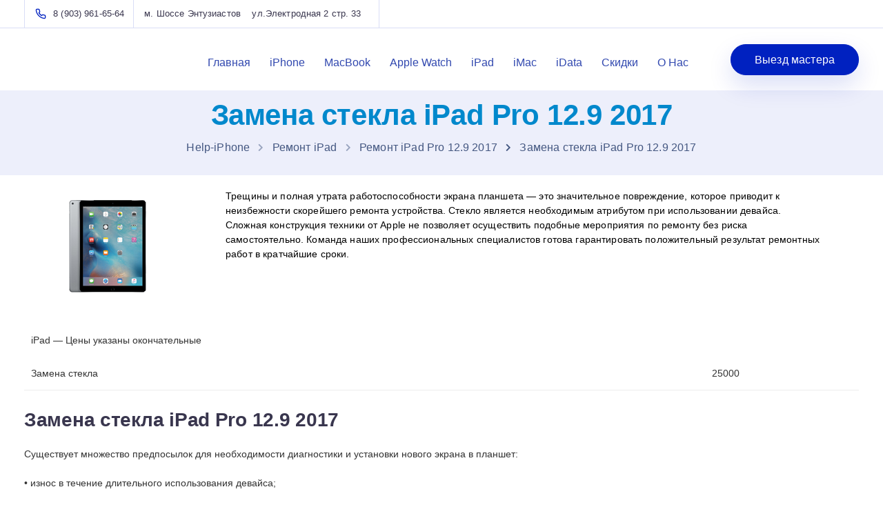

--- FILE ---
content_type: text/css
request_url: https://help-iphone.ru/wp-content/cache/wmac/css/wmac_single_e4a1aee4ec28225d0f11426198622bdb.css
body_size: 29803
content:
[class^=iconsmind-],[class*=" iconsmind-"]{speak:none;line-height:1}.icon-admin{width:30px;height:30px;font-size:30px;padding:5px}.icon-admin:before{font-size:30px}.iconita{width:100px;height:92px;margin:auto;text-align:center;font-size:60px;border-radius:18px;display:block}.hidden{display:none !important}.wpb-js-composer .wpb_content_element{margin-bottom:35px;margin-bottom:0}.wpb_text_column a{transition:.2s}.wpb-js-composer .wpb_content_element .owl-carousel .owl-stage-outer{overflow:visible}.wpb-js-composer .vc_basic_grid.wpb_content_element .owl-carousel .owl-stage-outer{overflow:hidden}.wpb-js-composer .vc_basic_grid.wpb_content_element .owl-carousel .owl-item{opacity:1}.vc_grid-container.fullwidth-carousel{width:152%}.fullwidth-carousel .vc_pageable-slide-wrapper{opacity:0;transition:.25s}.fullwidth-carousel .vc_pageable-slide-wrapper.owl-carousel{opacity:1}.vc_grid .vc_pageable-slide-wrapper .owl-item .vc_grid-item{width:100%}#wrapper .fullwidth-carousel .vc_pageable-slide-wrapper .owl-item{opacity:0}#wrapper .fullwidth-carousel .vc_pageable-slide-wrapper .owl-item.active{opacity:1}#wrapper .fullwidth-carousel .vc_pageable-slide-wrapper .active+.active+.active{opacity:.5!important}.wpb_widgetised_column.wpb_content_element{background:#fff;margin-top:0;border:1px solid #e7e7e7;padding:35px;margin-bottom:50px}.key-icon-box{border-radius:0;z-index:10;position:relative}.key-icon-box .ib-badge{display:block;padding:6px 12px;position:absolute;top:20px;right:20px;border-radius:50em;font-size:11px;font-weight:600;line-height:1.5em;letter-spacing:.1em;z-index:10}.ib-hover-2.key-icon-box:hover .ib-badge{background:#fff}.key-icon-box.with-bg-img{background-size:cover}.key-icon-box.with-bg-img.ib-no-effect{padding:60px}.key-icon-box.with-bg-img .ib-wrapper{padding:60px}.key-icon-box.with-bg-img:hover .ib-wrapper{background:rgba(0,0,0,.15)}.key-icon-box.with-border{margin:0}.key-icon-box i{display:block;margin:auto;margin-bottom:35px;font-size:48px;width:100px;height:100px;line-height:105px;border-radius:0}.key-icon-box .ib-wrapper{padding:40px;-moz-transition:all .15s ease;-o-transition:all .15s ease;-webkit-transition:all .15s ease;transition:all .15s ease;border-radius:5px;border:none}.key-icon-box.ib-hover-1:hover{border-color:transparent!important}.key-icon-box.ib-hover-1:hover .ib-wrapper{border-bottom-width:1px;box-shadow:0 5px 70px rgba(38,42,76,.1);border-color:transparent!important}.key-icon-box p{margin-bottom:0!important}.key-icon-box .ib-link{margin-top:20px;font-weight:400;margin-bottom:0!important;line-height:1}.key-icon-box.icon-default.icon-top.cont-left .ib-link,.key-icon-box.icon-default.icon-top.cont-center .ib-link{margin-top:35px}.key-icon-box.icon-default.icon-top.cont-center .ib-icon-wrapper{margin:auto}.key-icon-box .ib-link a{-webkit-transition:.2s;-o-transition:.2s;transition:.2s;font-weight:500;color:#acacac}.key-icon-box.icon-circle.icon-left .ib-link{margin-left:135px}.key-icon-box .service-heading{margin-top:0}.key-icon-box h6.service-heading{margin-bottom:15px;font-weight:600;font-size:20px;line-height:1.3}.key-icon-box h5.service-heading,.key-icon-box h4.service-heading{margin-bottom:15px}.tt-iconbox-customimg{width:100px;height:100px;line-height:105px;border-radius:90px;margin:auto;position:relative;margin-bottom:35px}.icon-default .tt-iconbox-customimg{margin-bottom:25px}.icon-default .tt-iconbox-customimg{margin-bottom:25px}.tt-iconbox-customimg img{position:absolute;left:50%;margin-left:-22px;max-width:45px;top:50%;margin-top:-21px;height:auto}.icon-default{text-align:center}.key-icon-box.icon-top .ib-wrapper{display:flex;align-items:center;justify-content:center;flex-direction:column;background:#fff}.key-icon-box.icon-top.cont-left .ib-wrapper{align-items:flex-start}.key-icon-box.icon-top .ib-wrapper .ib-button-wrapper{margin-top:35px}.key-icon-box.icon-top .ib-wrapper .ib-button-wrapper .tt_button{line-height:45px;height:45px}.vc_col-sm-3 .key-icon-box.icon-top.cont-center p{padding:0}.key-icon-box.icon-top.cont-center i,.key-icon-box.icon-top.cont-center .tt-iconbox-customimg{margin:0}.key-icon-box.icon-left{text-align:left}.key-icon-box.icon-left.icon-default i{text-align:center;float:left}.key-icon-box.icon-left.icon-default i,.key-icon-box.icon-left.icon-default .tt-iconbox-customimg{margin-top:0;line-height:100%;display:inline-block}.key-icon-box.icon-left.icon-default .tt-iconbox-customimg{max-width:45px}.key-icon-box.icon-left.icon-default .tt-iconbox-customimg img{max-width:45px;margin:0;position:relative;left:0;width:100%}.key-icon-box.icon-left.icon-default p{margin-bottom:0!important}.key-icon-box.icon-left.ib-no-effect:after{content:"";display:table;clear:both}.key-icon-box.cont-left{text-align:left}.key-icon-box.icon-left .ib-simple-icon-wrapper{float:left}.key-icon-box.with-shadow{box-shadow:0 5px 70px rgba(38,42,76,.1);display:block}.key-icon-box.icon-left .ib-icon-wrapper{display:inline-flex;float:left}.key-icon-box.icon-with-border .ib-icon-wrapper{border-radius:15px}.ib-icon-wrapper{width:50px;height:50px;text-align:center;line-height:50px;display:flex;justify-content:center;align-items:center}.fullwidth-image .tt-iconbox-customimg,.fullwidth-image .tt-iconbox-customimg img{max-width:100%!important;width:100%;height:auto;margin-bottom:0;border-radius:0}.container .fullwidth-image .tt-iconbox-customimg{overflow:hidden;border-bottom-right-radius:0;border-bottom-left-radius:0}.fullwidth-image .tt-iconbox-customimg+.ib-wrapper{border-top-right-radius:0;border-top-left-radius:0}.ib-icon-wrapper i{float:none;margin-right:0}.key-icon-box.cont-right{text-align:right}.key-icon-box.cont-left i,.key-icon-box.cont-left .tt-iconbox-customimg{margin-left:0}.key-icon-box.icon-default i,.key-icon-box.icon-default .tt-iconbox-customimg{width:auto;height:auto;line-height:1;margin:0}.key-icon-box.icon-default.icon-top i,.key-icon-box.icon-default.icon-top .tt-iconbox-customimg{width:auto}.key-icon-box.icon-default.icon-top .tt-iconbox-customimg img{max-width:max-content;max-width:fit-content;margin-left:0;position:relative;margin-top:0;border-radius:0;top:inherit;left:inherit}.key-icon-box.icon-default.icon-top .tt-iconbox-customimg.img_medium_size img{max-width:90px}.key-icon-box.icon-default.icon-top .tt-iconbox-customimg.img_big_size img{max-width:120px}.small-iconbox .key-icon-box p{max-width:200px;margin-left:auto;margin-right:auto}.key-icon-box.ib-no-effect.with-shadow .ib-wrapper,.ib-hover-2.key-icon-box .ib-wrapper{border:none;position:relative;overflow:hidden}.ib-hover-2.key-icon-box .ib-wrapper *{-moz-transition:all .15s ease;-o-transition:all .15s ease;-webkit-transition:all .15s ease;transition:all .15s ease;z-index:10;position:relative}.ib-hover-2.key-icon-box .ib-wrapper:before{display:block;content:'';z-index:0;position:absolute;width:100%;height:100%;top:0;left:0;opacity:0;-moz-transition:all .15s ease;-o-transition:all .15s ease;-webkit-transition:all .15s ease;transition:all .15s ease;background:-moz-linear-gradient(-45deg,rgba(0,0,0,.65) 0%,rgba(0,0,0,0) 100%);background:-webkit-linear-gradient(-45deg,rgba(0,0,0,.65) 0%,rgba(0,0,0,0) 90%);background:linear-gradient(135deg,rgb(0 0 0/0%) 0%,#ff 100%);filter:progid:DXImageTransform.Microsoft.gradient(startColorstr='#a6000000',endColorstr='#00000000',GradientType=1)}.ib-hover-2.key-icon-box:hover .ib-wrapper:before{opacity:.4}.ib-hover-2.key-icon-box:hover .ib-wrapper *{color:#fff!important}.ib-no-effect.key-icon-box .ib-wrapper,.ib-no-effect.key-icon-box:hover .ib-wrapper{box-shadow:none;border:none!important;background:0 0}.key-icon-box a p,.key-icon-box a:hover p{color:#6d6d6d}.key-icon-box.icon-left.cont-left .service-heading,.key-icon-box.icon-left.cont-left p{width:calc(100% - 70px);float:right;text-align:left}.pricing-table{overflow:hidden;overflow:hidden;position:relative;z-index:10}.pricing-table.MinimalStyle{box-shadow:0 20px 70px rgba(38,42,76,.05);background:#fff}.comparison-pricing-table .pricing-row.active span,.comparison-pricing-table .vc_custom_heading.active,.comparison-pricing-table .pricing-row.active,.comparison-pricing-table .pricing-row.active strong,.comparison-pricing-table .pricing-row.active .pricing-opt-x-icon i,.comparison-pricing-table .pricing-row.active i{color:#fff}.comparison-pricing-table .pricing-options-container .pricing-tooltip-content{width:90%;margin-left:-45%}.comparison-pricing-table .pricing-wrapper .pricing{overflow:visible}.comparison-pricing-table .pricing .pricing-row{padding:8px 0;min-height:42px;border-top:1px solid rgb(181 181 181/30%)}.comparison-pricing-table .pricing .pricing-row:first-child{border-top:none}.comparison-pricing-table .pricing-headings .vc_custom_heading.strong{font-weight:700;font-size:15.5px}.comparison-pricing-table .pricing .pricing-row .pricing-option{font-weight:400}.comparison-pricing-table .pricing-headings .vc_custom_heading{font-weight:inherit;min-height:42px;padding-left:15px;border-top:1px solid rgb(181 181 181/30%);font-weight:inherit;font-size:inherit;line-height:40px}.comparison-pricing-table .mobile-title{display:none;margin-right:10px}.comparison-pricing-table .mobile-title.strong{font-weight:700}@media (max-width:1199px){.comparison-pricing-table .mobile-title{display:inline-flex}.comparison-pricing-table .pricing-options-container.DetailedStyle .pricing-row:first-child{padding-top:8px}.comparison-pricing-table .pricing-table.DetailedStyle.active{margin:0;margin-bottom:50px}.comparison-pricing-table .pricing-options-container.DetailedStyle .pricing-row{overflow:visible}}@media (min-width:1200px){.comparison-pricing-table .pricing-table.DetailedStyle.active .pricing-options-container{padding-top:0}}.comparison-pricing-table .pricing-table.DetailedStyle.active,.comparison-pricing-table .pricing-table.DetailedStyle{margin-left:0;margin-right:0;border-radius:0;overflow:visible}.comparison-pricing-table .pricing .pricing-option{font-size:inherit}.pricing-table .pricing-img{width:100%;text-align:center;padding-top:35px;margin-bottom:-20px}.pricing-table .pricing-img i{font-size:48px;margin:auto;float:none}.pricing-table.active{box-shadow:0 25px 98px 0 rgba(0,0,0,.1);border-bottom-color:transparent}.pricing-table.MinimalStyle .pricing-title{padding-top:45px}.pricing-meta{padding-bottom:0;margin-bottom:0;display:inline-block;margin-top:0;line-height:1}.pricing-table.DetailedStyle .pricing-meta{opacity:1}.pricing-table .tt_button{background:0 0}.pricing-table .tt_button:hover,.pricing-table.active .tt_button{color:#fff}.pricing-table.active.MinimalStyle .pricing-options-container{background:rgb(0 0 0/0.2)}.pricing-table.active.MinimalStyle.has-bg-color .pricing .pricing-subtitle,.pricing-table.active.MinimalStyle.has-bg-color .pricing-time{opacity:.7}.pricing-wrapper .pricing{overflow:hidden;position:relative;border-top:none;width:100%;margin:0;padding:0;padding-top:24px;padding-bottom:45px}.pricing-wrapper .pricing.active{opacity:.85;border-top:0}.pricing-title{text-align:center;color:inherit;font-size:18px;padding:10px 0 0}.pricing-table.light-scheme .pricing-title{background:#fafafa}.pricing-title .other-text{font-weight:700;margin-top:0;color:inherit;font-size:initial;text-transform:capitalize}.pricing .pricing-row{padding:5px 0;float:left;padding-left:0;padding-right:0;width:100%;position:relative}.pricing .pricing-row:last-child{border-bottom:0}.pricing .pricing-row.selected{background-color:#f5f5f5;font-weight:700;color:#666;font-size:14px;padding-top:13px;margin-top:10px;margin-bottom:-13px;padding-bottom:13px}.pricing.active .pricing-row.selected{background:rgba(255,255,255,.2);color:#fff}.pricing .col-lg-3{display:block;width:100% !important;margin-top:0;margin-bottom:0;padding:0;padding-bottom:40px;text-align:center;border-bottom:1px solid rgb(181 181 181/30%)}.pricing .pricing-subtitle{margin-top:24px;display:block;padding:0 30px}.pricing .pricing-price.sale-yes .pt-normal-price{position:relative;margin-right:10px;font-size:.8em;vertical-align:initial}.pricing .pricing-price.sale-yes .pt-normal-price:after{top:50%;background:#777af2;opacity:.8;content:'';width:110%;position:absolute;height:.12em;border-radius:30px;left:-10%;white-space:nowrap;display:block;transform:rotate(-15deg)}.pricing .col-lg-3 .row{display:flex;align-items:baseline;justify-content:center}.pricing.active .col-lg-3{color:#fff}.pricing .pricing-price{display:inline-block;font-size:43px;font-weight:400;width:auto;line-height:1;margin-bottom:0;letter-spacing:-.01em}.pricing.secondary-price .pricing-time.default-plan,.pricing.secondary-price .pricing-price.default-plan,.pricing.secondary-price .pricing-option-text.default-plan,.pricing .pricing-time.secondary-plan,.pricing .pricing-price.secondary-plan,.pricing .pricing-option-text.secondary-plan{display:none}.pricing.secondary-price .pricing-time.secondary-plan,.pricing.secondary-price .pricing-price.secondary-plan{display:block}.pricing.secondary-price .pricing-option-text.secondary-plan{display:inherit;display:contents}.pricing .pricing-time{font-family:inherit;text-align:center;margin-bottom:0;font-size:20px;color:#ccc}.pricing .iconita{font-size:48px;height:52px}.pricing .pricing-option{font-weight:inherit;font-size:17px;font-weight:500}.pricing .DetailedStyle .pricing-option strong,.pricing .DetailedStyle .pricing-option{font-weight:700}.pricing .pricing-option-text span{font-weight:400;color:#696969}.pricing .pricing-row.selected .pricing-option{font-size:14px}.pricing.active .pricing-option{color:#fff}.pricing .pricing-row.selected .fa{font-size:13px;top:0}.pricing .pricing-row i{position:relative;margin-right:0;font-size:14px;line-height:20px;color:#00d664;margin-right:20px}.pricing .DetailedStyle .pricing-row i{margin-right:10px}.pricing .fa-check{line-height:20px}.pricing .pricing-row .pricing-opt-x-icon i{color:#f36}.pricing.active .fa{color:#fff}.pricing .currency{margin-right:0}.pricing .billing-time{color:#b3b3b3;font-size:14px;line-height:14px;margin-top:8px}.pricing.active .billing-time{color:#fff}.pricing .secondary-button{background:0 0}.pricing-table.active .tt_button:hover,.pricing-table .tt_button:hover{background:0 0}.pricing-table.transparent-scheme{background:transparent!important}.pricing-options-container{float:left;margin-bottom:45px;width:100%;padding:0;border-bottom:1px solid rgb(181 181 181/30%);padding-left:0;padding-right:0;padding-bottom:40px;padding-top:40px}.pricing-options-container.MinimalStyle{padding-left:60px;padding-right:60px}.pricing .pricing-image img{max-width:100%;height:auto;margin-bottom:40px}.pricing-table.DetailedStyle.active .pricing-options-container{padding-top:45px;margin-bottom:55px;padding-bottom:45px}.pricing .pricing-list-title{line-height:25px;max-width:90%;margin:auto;float:none}.pricing .tt_button{margin-bottom:0;margin-top:0}.pricing-table.DetailedStyle{overflow:hidden;margin-left:0;margin-right:0;background:#fff;z-index:9;position:relative;box-shadow:0 20px 70px rgba(38,42,76,.05)}.pricing-table.DetailedStyle.active .pricing .col-lg-3{padding-bottom:45px;padding-top:5px}.pricing-table.DetailedStyle .pricing-title{padding-top:0}.pricing-table.DetailedStyle.active{background:#fff;z-index:10;position:relative;border:none;margin:-30px -40px;padding-bottom:15px;box-shadow:0 20px 70px rgba(38,42,76,.15)}.pricing-table.DetailedStyle.active .pricing{padding-top:39px}.pricing-table.DetailedStyle .pricing-title{font-size:28px}.pricing-table.DetailedStyle .pricing .pricing-price{font-size:38px;letter-spacing:-.03em;font-weight:400}.pricing-table.DetailedStyle .pricing-title .pricing-title-content{padding:0 40px;line-height:70px;font-size:22px;font-weight:400;background:#e7e7e7}.pricing-table.DetailedStyle.active .pricing-title .pricing-title-content{color:#fff}.pricing-table.DetailedStyle .pricing .currency{margin-right:5px;margin-left:5px;top:0;color:inherit!important}.pricing-table.DetailedStyle .pricing{padding-top:35px;padding-left:0;padding-right:0}.pricing-options-container.DetailedStyle{text-align:center;padding-top:35px;padding-bottom:35px}.pricing-options-container.DetailedStyle .pricing-row:last-child{border-bottom:none}.pricing-options-container.DetailedStyle .pricing-row .fa{display:none;margin-right:10px}.container .pricing-title-content{margin-bottom:0}.pricing-options-container .pricing-tooltip-content{opacity:0;visibility:hidden;-webkit-transform:scale(.7);-moz-transform:scale(.7);-ms-transform:scale(.7);transform:scale(.7);position:absolute;background-color:#fff;font-size:14px;margin:0;padding:30px;font-family:inherit;width:auto;display:block;right:10px;top:42px;border-radius:0;-webkit-box-shadow:0 20px 70px rgba(38,42,76,.1);-moz-box-shadow:0 20px 70px rgba(38,42,76,.1);box-shadow:0 20px 70px rgba(38,42,76,.1);-moz-transition:all .2s ease-in-out;-o-transition:all .2s ease-in-out;transition:all .2s ease-in-out;width:300px;z-index:100;font-weight:500;left:50%;margin-left:-150px;pointer-events:none}#single-page p.pricing-option-tooltip{margin-bottom:0}.pricing-options-container .pricing-option-text.with-tooltip{cursor:pointer;border-bottom:2px dotted #a7a7a7}.pricing-options-container .pricing-option:hover .pricing-tooltip-content{opacity:1;visibility:visible;-webkit-transform:scale(1);-moz-transform:scale(1);-ms-transform:scale(1);transform:scale(1)}.testimonials.slider{width:100%}.testimonials.slider .tt-content h6{text-align:center;width:100%;margin:0 auto;font-size:32px;margin-bottom:35px;letter-spacing:-.01em;line-height:1.3}.testimonials.slider .tt-content .content{line-height:25px;color:inherit;width:100%;text-align:center;font-weight:400;margin-left:10px}.testimonials.slider .tt-container{max-width:50%;position:relative;margin-right:0;text-align:left;margin-top:20px}.testimonials.slider.with-image .tt-content{position:relative;background:#fff;margin:auto;max-width:770px;margin-top:0;margin-bottom:40px;box-shadow:0 20px 70px rgba(38,42,76,.2);overflow:hidden}.testimonials.slider.with-image .tt-content .tt-content-inner{display:flex}.testimonials.slider.with-image .owl-wrapper-outer{overflow:visible}.testimonials.slider.with-image .tt-content:after{content:"";position:absolute;width:100%;bottom:1px;z-index:-1;left:0;transform:scale(.9);box-shadow:0px 0px 90px 20px rgba(0,0,0,.3);display:none}.testimonials.slider.with-image .tt-container{position:relative;padding:50px;max-width:385px;border-radius:0;z-index:10;margin:0;padding-bottom:20px;padding-right:45px;padding-top:60px}body .testimonials.slider.with-image .tt-container h6,body .testimonials.slider.with-image .tt-container h6 p{margin-bottom:30px;font-size:26px;font-weight:500;text-align:left}.testimonials.slider.with-image .tt-container .content,.testimonials.slider.with-image .tt-container .author{text-align:left;font-size:inherit;width:100%;display:block;margin:0;color:#acacac}.testimonials.slider.with-image .tt-container p{font-size:16px;padding-bottom:12px}.testimonials.slider.with-image .tt-container h5{font-size:18px;font-weight:500;margin-bottom:30px}.testimonials.slider.with-image .tt-container h5 img{width:22px!important;height:22px!important;margin-left:7px!important}.testimonials.slider.content-left,.testimonials.slider.content-left .heading-separator,.testimonials.slider.content-left h3,.testimonials.slider.content-left .tt-content h6,.testimonials.slider.content-left .tt-container{text-align:left;margin-left:0}.testimonials.slider.content-left{margin:auto}.testimonials.slider.content-left .owl-dots{right:6px}.testimonials.slider.content-left .owl-dots,.testimonials.slider.content-left .tt-container{max-width:46%}.testimonials.slider.without-image .tt-container{max-width:100%;float:none;margin:0}@media (min-width:960px){.testimonials.slider .owl-nav{width:100%;top:50%;z-index:199;max-width:1000px;margin:auto;position:absolute;left:50%;margin-left:-500px;pointer-events:none;margin-top:-20px}.testimonials.slider.with-image .owl-nav{margin-top:-40px}}.testimonials.slider.without-image .tt-content h6{max-width:700px}.testimonials.slider .author{font-weight:500;text-align:center;width:100%;display:block;line-height:1;font-size:16px;color:#acacac}.testimonials.slider .testimonial-spacing{font-size:18px;font-weight:700;margin:0 4px}.with-overlay .testimonials.slider .tt-quote,.with-overlay .testimonials.slider .author,.with-overlay .testimonial-spacing,.with-overlay .testimonials.slider h3,.with-overlay .testimonials.slider .tt-content h6,.with-overlay .testimonials.slider .tt-content .content{color:#fff}.with-overlay .testimonials.slider span{opacity:.3}.with-overlay .testimonials.slider .tt-content .content,.with-overlay .testimonials.slider h6{opacity:.85}.with-overlay .testimonials.slider span{background:#fff}.with-overlay .testimonials.slider .owl-dot.active span,.with-overlay .testimonials.slider .owl-dot.active:hover span,.with-overlay .testimonials.slider .owl-dot:hover span{border-color:#fff !important}.tt-images{text-align:center;margin-bottom:-140px;font-size:0}.tt-image{width:auto;margin:auto;max-width:400px}.testimonials.slider.without-image .tt-image{display:flex;max-width:max-content;border-radius:100%;overflow:hidden;margin-bottom:35px;padding:10px}.testimonials.slider.without-image .tt-image img{width:100%;height:auto;height:intrinsic;max-width:130px;border-radius:100%}.tt-image img{display:block;width:auto;float:left;max-width:100%;height:auto;border-radius:0}.testimonials.slider.with-image .owl-dots{margin-top:0;z-index:10}.testimonials.slider.with-image .owl-dots .active span,.testimonials.slider.with-image .owl-dots span:hover{opacity:1}.testimonials.slider .owl-buttons{text-align:center;display:none}.testimonials.slider .owl-buttons div{text-align:center}.slider.testimonials{text-align:center;position:relative;margin-top:0;margin:auto;width:100%;z-index:99;max-width:1240px;display:block;opacity:1}.testimonials.owl-carousel .owl-item{-webkit-transition:all .2s ease;-moz-transition:all .2s ease;transition:all .2s ease;-webkit-opacity:0;-moz-opacity:0;opacity:0}.testimonials.owl-carousel .owl-item.active{-webkit-opacity:1;-moz-opacity:1;opacity:1}.white-navigation .owl-nav div{color:#fff!important;border:2px solid rgba(255,255,255,.25) !important}.white-navigation .owl-nav div:hover{opacity:1}.white-navigation .owl-dots .owl-dot span{background-color:rgba(255,255,255,.25) !important}.white-navigation .owl-dots .owl-dot.active span{background-color:rgba(255,255,255,1) !important}.white-navigation .owl-dots .owl-dot:last-child:after{background-color:#fff !important}.team-member{text-align:center;position:relative;margin:15px}.team-image{width:auto;margin:auto;margin-top:0;margin-bottom:0}.team-member.design-classic .team-image img{margin:0 auto;border:none;height:auto;width:100%;display:block;margin-right:0;padding-bottom:0;border-radius:5px;margin:auto;margin-top:15px;max-width:calc(100% - 30px)}.team-content{padding:0;position:relative;z-index:100;margin-top:0;margin-bottom:0}.team-member-down .team-content{margin-top:0;margin-bottom:-50px}.team-content h5{line-height:1;margin:0;margin-bottom:5px;text-align:center}.team-content .team-subtitle{margin-bottom:20px;display:block;font-style:normal;color:inherit}.team-content p{margin-bottom:0}.team-link a{font-weight:600}.team-content-hover{z-index:100;width:auto;margin-left:0;text-align:left;display:block;padding:35px;float:right;opacity:1;max-width:335px;padding-left:0}.team-content-hover p{font-weight:inherit;position:relative}.team-content-hover .gradient-overlay{position:absolute;width:100%;height:100%;z-index:0;top:0;left:0;background:-moz-linear-gradient(top,rgba(0,0,0,.3) 0%,rgba(0,0,0,0) 100%);background:-webkit-linear-gradient(top,rgba(0,0,0,.3) 0%,rgba(0,0,0,0) 100%);background:linear-gradient(to bottom,rgba(0,0,0,.3) 0%,rgba(0,0,0,0) 100%);filter:progid:DXImageTransform.Microsoft.gradient(startColorstr='#4d000000',endColorstr='#00000000',GradientType=0)}.team-content .team-content-hover h5{text-transform:uppercase;font-weight:700;position:relative}.team-content .team-content-hover .team-subtitle{position:relative;opacity:.6;line-height:1}.team-socials{position:relative;margin:auto;margin-top:20px;width:100%;z-index:101;text-align:left;line-height:1}.team-socials a{color:inherit;opacity:.7}.team-socials a:hover{opacity:1}.team-socials .fab,.team-socials .fa{color:inherit;margin:0 20px 0 0;-webkit-transition:.2s;-o-transition:.2s;transition:.2s}.team-socials .fab:hover,.team-socials .fa:hover{opacity:1}.email-wrapper,.phone-wrapper{font-weight:700;color:#fff;position:absolute;cursor:pointer;bottom:41px;height:36px;padding-right:15px;display:inline-block;white-space:nowrap;line-height:36px;width:auto;left:100%;-webkit-transform:translateX(-36px);-moz-transform:translateX(-36px);transform:translateX(-36px);-webkit-transition:transform .25s ease;-moz-transition:transform .25s ease;transition:transform .25s ease}.phone-wrapper .team-phone,.email-wrapper .team-email{padding-left:5px}.email-wrapper{bottom:0}.design-classic .email-wrapper{top:41px}.design-classic .phone-wrapper{top:0}.email-wrapper:hover,.phone-wrapper:hover{-webkit-transform:translateX(-100%);-moz-transform:translateX(-100%);transform:translateX(-100%)}.email-wrapper .iconsmind-Mail,.phone-wrapper .iconsmind-Telephone{display:inline-block;width:36px;height:36px;margin:0;font-size:18px;text-align:center;line-height:36px}.team-member.design-creative .team-image{-webkit-transition:.2s cubic-bezier(.2,.58,.55,1);transition:.2s cubic-bezier(.2,.58,.55,1)}.team-member.design-classic{border:none;-webkit-transition:all .25s ease;-moz-transition:all .25s ease;transition:all .25s ease;overflow:hidden;box-shadow:0 10px 35px rgba(38,42,76,.1);border:1px solid #e7e7e7;background:#fff}.four-elem-team .team-member.design-classic{margin-left:10px;margin-right:10px}.team-member.design-classic .team-content p{color:inherit;margin-bottom:20px;text-align:center}.team-member.design-classic .team-socials{position:relative;margin:auto;width:100%;background:0 0;padding:0;border-radius:0;max-width:100%;text-align:left;margin-bottom:0;line-height:1;color:inherit;z-index:10;display:flex;text-align:center;justify-content:center;margin-top:30px}.team-member.design-classic .kd-team-contact{z-index:10;position:relative;width:100%;display:flex}.team-member.design-classic .kd-team-contact .kd-team-email,.team-member.design-classic .kd-team-contact .kd-team-phone{position:relative;display:block;padding:0;color:inherit;transition:1s cubic-bezier(.25,1,.2,1);opacity:1;width:50%;text-align:center}.vc_col-sm-3 .team-member.design-classic .kd-team-contact{flex-direction:column}.vc_col-sm-3 .team-member.design-classic .kd-team-contact .kd-team-email,.vc_col-sm-3 .team-member.design-classic .kd-team-contact .kd-team-phone{width:100%;max-width:100%;margin-bottom:5px}.team-member.design-classic .kd-team-contact .kd-team-phone{margin-right:0}.team-member.design-classic .kd-team-contact a{z-index:1;position:relative;width:100%;display:block;padding-right:0;line-height:1;font-size:13px;font-weight:500;-webkit-transition:all .4s cubic-bezier(.25,1,.2,1);transition:all .4s cubic-bezier(.25,1,.2,1)}.team-member.design-classic .kd-team-contact span{-webkit-transition:all .4s cubic-bezier(.25,1,.2,1);transition:all .4s cubic-bezier(.25,1,.2,1);margin-right:8px;font-size:15px;font-weight:400}.team-member.design-classic .kd-team-contact .kd-team-email:before,.team-member.design-classic .kd-team-contact .kd-team-phone:before{display:block;content:'';position:absolute;top:0;left:0;width:100%;height:100%;border-radius:25px;opacity:.2;-webkit-transition:all .4s cubic-bezier(.25,1,.2,1);transition:all .4s cubic-bezier(.25,1,.2,1);display:none}.team-member.design-classic .team-socials a{color:inherit;position:relative;width:40px;height:40px;line-height:40px;display:inline-block;text-align:center;margin:0 5px;opacity:1;transition:background .4s cubic-bezier(.25,1,.2,1);border-radius:100%;font-size:16px}.team-member.design-classic .team-socials a:hover .fa,.team-member.design-classic .team-socials a:hover .fab{color:#fff}.team-member.design-classic .team-socials a:hover:after{opacity:1}.team-member.design-classic .team-content .team-subtitle{margin-bottom:20px;display:block;color:#7c7c7c;font-weight:inherit;opacity:1;text-align:center}.team-member.design-classic .team-content h4{margin-bottom:10px;line-height:1}.team-member.design-classic .team-socials .fab,.team-member.design-classic .team-socials .fa{margin:auto;font-size:15px;-webkit-transition:color .3s cubic-bezier(.25,1,.2,1);-moz-transition:color .3s cubic-bezier(.25,1,.2,1);-o-transition:color .3s cubic-bezier(.25,1,.2,1);transition:color .3s cubic-bezier(.25,1,.2,1);line-height:40px}.team-member.design-classic .team-socials .fab:hover,.team-member.design-classic .team-socials .fa:hover{opacity:1}.team-member.design-classic img{width:100%;margin:0;max-width:100%}.team-member.design-classic .team-image{max-height:100%;border:none}.team-member.design-classic .team-content-text{text-align:left;padding:35px 30px;padding-top:32px;border-top:none;background:#fff}.team-member.design-classic .team-content-text .team-content-text-inner{z-index:10;position:relative}.team-member.design-creative .team-content-hover{position:absolute;left:0;top:0;bottom:-100%;overflow:hidden;width:100%;height:100%;margin-left:0;padding:30px;text-align:center;opacity:0;border:none;box-shadow:none;background:0 0;border-radius:100%;box-sizing:border-box;-webkit-transition:.2s cubic-bezier(.2,.58,.55,1);-o-transition:.2s cubic-bezier(.2,.58,.55,1);transition:.2s cubic-bezier(.2,.58,.55,1);z-index:100}.team-member.design-creative .team-content-hover:before{position:absolute;width:100%;height:100%;content:'';left:0;top:0;opacity:.5;-webkit-transition:.2s cubic-bezier(.2,.58,.55,1);transition:.2s cubic-bezier(.2,.58,.55,1);background:#030f27}.team-member.design-creative img{padding-top:0;border-radius:100%}.team-member.design-creative .team-image:before{position:absolute;width:100%;height:100%;content:'';opacity:0;top:0;left:0;border-radius:100%;-webkit-transition:.4s cubic-bezier(.3,.58,.55,1);transition:.4s cubic-bezier(.3,.58,.55,1);display:none}.team-member.design-creative .team-image:hover .team-content-hover{opacity:1}.team-member.design-creative .team-image:hover:before{opacity:.2;width:calc(100% + 30px);height:calc(100% + 30px);left:-15px;top:-15px}.team-member.design-creative .team-content-hover p{position:relative;-webkit-transition:.25s ease-in;-o-transition:.25s ease-in;transition:.25s ease-in}.team-member.design-creative .team-content-hover p a{color:#fff;font-size:13px}.team-member.design-creative .team-content-hover .team-link a:hover{text-decoration:underline}.team-member.design-creative .team-image:hover .team-content-hover p{opacity:1}.team-member.design-creative .team-content .team-content-hover h4{position:absolute;top:72%;left:0;width:100%;margin-bottom:10px;color:#fff;font-size:18px;font-weight:500;line-height:1;-webkit-transition:.2s cubic-bezier(.2,.58,.55,1);transition:.2s cubic-bezier(.2,.58,.55,1);transform:translateY(15px);letter-spacing:.01em;font-family:inherit;text-transform:inherit}.team-member.design-creative.team-with-link .team-content .team-content-hover h4{top:65%}.team-member.design-creative .team-image .team-content-hover .team-subtitle,.team-member.design-creative .team-content .team-content-hover .team-link{-webkit-transition:.2s cubic-bezier(.2,.58,.55,1);transition:.2s cubic-bezier(.2,.58,.55,1);transform:translateY(15px)}.team-member.design-creative .team-image:hover .team-content-hover .team-subtitle,.team-member.design-creative .team-image:hover .team-content-hover h4,.team-member.design-creative .team-content .team-content-hover .team-link{transform:translateY(0)}.team-member.design-creative .team-content .team-content-hover .team-link{position:absolute;top:80%;left:0;width:100%}.team-member.design-creative .team-content .team-content-hover .team-link .fa{color:#fff}.team-member.design-creative .team-content .team-content-hover .team-link .fa:hover{opacity:.5}.team-member.design-creative .team-content .team-content-hover .team-subtitle{color:#fefefe;font-size:inherit;position:absolute;top:80%;width:100%;left:0;letter-spacing:.01em}.team-member.design-creative.team-with-link .team-content .team-content-hover .team-subtitle{top:73%}.team-member.design-creative{max-width:335px;margin:20px 40px;border-radius:100%}.four-elem-team .team-member.design-creative,.vc_col-sm-3 .team-member.design-creative{margin:20px}.team-member.design-creative .team-socials{text-align:center;position:absolute;left:0;margin:0;-webkit-transition:.2s cubic-bezier(.2,.58,.55,1);transition:.2s cubic-bezier(.2,.58,.55,1);opacity:.5;transform:translateY(-15px);top:57%}.team-member.design-creative .team-image:hover .team-socials{opacity:1;transform:translateY(0px)}.team-member.design-creative .kd-team-contact{text-align:center;position:absolute;left:0;top:20%;width:100%;margin:0}.team-member.design-creative .team-socials a,.team-member.design-creative .kd-team-contact a{opacity:1;color:#fff;background:rgba(255,255,255,.3);width:32px;height:32px;display:inline-block;text-align:center;line-height:33px;font-size:14px;border-radius:100%;margin:0 5px;-webkit-transition:.2s cubic-bezier(.2,.58,.55,1);transition:.2s cubic-bezier(.2,.58,.55,1)}.team-member.design-creative .team-socials a .fa,.team-member.design-creative .kd-team-contact a .fa,.team-member.design-creative .team-socials a .fab,.team-member.design-creative .kd-team-contact a .fab{color:#fff}.team-member.design-creative .team-socials a:hover,.team-member.design-creative .kd-team-contact a:hover{background:#fff}.team-member.design-creative .team-socials a:hover span,.team-member.design-creative .kd-team-contact a:hover span{color:#1a1a1a}.team-member.design-creative .team-socials a .fa,.team-member.design-creative .kd-team-contact a .fa,.team-member.design-creative .team-socials a .fab,.team-member.design-creative .kd-team-contact a .fab{margin:0}.team-member.design-creative .kd-team-contact .kd-team-phone,.team-member.design-creative .kd-team-contact .kd-team-email{display:inline-block}.team-member.design-minimal{border:1px solid #e5e7f2;border-radius:0;background:#fff}.team-member.design-minimal h4{line-height:1;margin-bottom:7px;font-size:20px}.team-member.design-minimal .team-subtitle{font-weight:400;opacity:1}.team-member.design-minimal .team-socials{position:absolute;right:0;text-align:right;top:0;padding-right:10px;margin-top:35px}.team-member.design-minimal .team-socials a{opacity:1}.team-member.design-minimal img{-webkit-transform:translateY(0px);-ms-transform:translateY(0px);transform:translateY(0px);-webkit-transition:.25s ease-out;-o-transition:.25s ease-out;transition:.25s ease-out;padding-top:50px}.team-member.design-minimal:hover img{-webkit-transform:translateY(15px);-ms-transform:translateY(15px);transform:translateY(15px)}.team-member.design-minimal:hover .team-content-hover{opacity:1;-webkit-transform:translateY(0px);-ms-transform:translateY(0px);transform:translateY(0px)}.team-member.design-minimal .team-content-hover{position:absolute;width:100%;padding:30px;text-align:center;text-align:left;height:100%;background:0 0;max-width:100%;-webkit-transition-duration:.25s !important;transition-duration:.25s !important;-webkit-transition-timing-function:cubic-bezier(.4,.05,.55,.9) !important;transition-timing-function:cubic-bezier(.4,.05,.55,.9) !important;-webkit-transform:translateY(8px);-ms-transform:translateY(8px);transform:translateY(8px);opacity:0}.kd-team-phone .team-phone-label,.kd-team-email .team-email-label{padding-right:4px;color:inherit;font-weight:700}.team-member.design-classic.socials-disabled .kd-team-contact{z-index:10;position:relative;bottom:inherit;right:inherit;width:100%;display:inline-block}.team-member.design-classic.socials-disabled .kd-team-contact .kd-team-email,.team-member.design-classic.socials-disabled .kd-team-contact .kd-team-phone{float:left}.fullwidth .features-tabs{margin:0 -15px}.features-tabs .container{position:relative}.vc_tta-container .features-tabs .active{visibility:visible!important}.features-tabs .tab-image-container{position:relative;height:auto;width:64%;float:left;max-width:770px;z-index:10}.features-tabs .tab-image-container img{width:100%;height:auto;border-radius:0;margin-bottom:0;box-shadow:0 10px 70px rgba(119,122,242,.15)}.features-tabs h2.section-heading{text-align:left}.features-tabs .section-subheading{margin-bottom:30px;margin-top:5px;text-align:left;max-width:450px;float:left;line-height:25px}.features-tabs .tabs{margin:0;padding:0;height:auto;margin-top:0;float:right;width:35%}.features-tabs .tab{display:inline-block;width:100%;margin-bottom:20px;padding:0;background:#fff;zoom:1;border:none;border-radius:0;text-align:left;box-shadow:0 5px 40px rgba(0,0,0,.07)}.features-tabs .tab:last-child{margin-bottom:0}.features-tabs .tab:first-child{border-top:none}.features-tabs .tab a{display:block;-webkit-transition:.2s;-o-transition:.2s;transition:.2s;color:inherit;padding:35px 40px;border-radius:0}.features-tabs .tab a:hover{color:inherit;background:#f7f9fb}.features-tabs .tab.active a:hover{background:inherit}.features-tabs .tab a h5{text-transform:none;margin-top:0;-webkit-transition:.2s;-o-transition:.2s;transition:.2s}.features-tabs .tab a p{font-size:inherit;color:inherit;margin-top:14px}#single-page .features-tabs .tab a p{margin-bottom:0}.features-tabs .tab.active:hover .fa,.features-tabs .tab.active .fa,.features-tabs .tab.active *{color:#fff}.features-tabs .tab:after{border-color:transparent;-webkit-transition:.2s;-o-transition:.2s;transition:.2s;z-index:20;opacity:1;content:"";display:block;position:absolute;top:50%;margin-top:-14px;left:95%;margin-left:-2px;width:0;border-top:14px solid transparent!important;border-bottom:14px solid transparent!important;border-left:14px solid transparent}.features-tabs .tab.active:after{opacity:1;left:100%}.tabs-image-left.features-tabs .tab.active:after{right:auto;left:0;margin-left:-12px;border-left:0;border-right:14px solid}.features-tabs .tab h4{margin-bottom:0}.features-tabs .panel-container{background:#fff;border:solid #666 1px;padding:10px;-moz-border-radius:0 4px 4px;-webkit-border-radius:0 4px 4px}.features-tabs .tab a .triangle{opacity:0;-webkit-transition:.2s;-o-transition:.2s;transition:.2s;position:absolute;left:0;margin-left:-10px;top:50%;margin-top:-10px;border-right:10px solid #f7f7f7;height:0;border-bottom:10px solid transparent;border-top:10px solid transparent;width:0}.features-tabs .tab.active a .triangle{opacity:1}.features-tabs .tab:hover .fa,.features-tabs .tab .fa{font-size:45px;position:absolute;left:58px;top:55px;-webkit-transition:.25s ease-in-out;-moz-transition:.25s ease-in-out;-o-transition:.25s ease-in-out;transition:.25s ease-in-out;font-weight:100;color:rgba(0,0,0,.2);opacity:1}.vc_tta-container .features-tabs .active{visibility:visible!important}.tt-tab-customimg{position:absolute;left:62px;top:68px;color:inherit;font-weight:100;opacity:.6}.features-tabs .tab.active .tt-tab-customimg img{-webkit-filter:brightness(2)}.tt-tab-customimg img{display:block}.features-tabs .tab .triangle .inner-triangle{display:block;-webkit-transition:0s;-o-transition:0s;transition:0s;border-left:8px solid transparent;border-right:8px solid transparent;border-bottom:8px solid #fff;top:2px;position:absolute;left:-8px}.features-tabs .tab-controls{padding-left:0;margin-bottom:0;width:33%;position:absolute}.tabs-image-left.features-tabs .tab-controls{left:inherit;width:33.5%;right:0}.features-tabs .tab-controls li{background:0 0;padding-left:0;list-style:none;margin:0;position:relative;overflow:hidden;transition:.2s ease;margin-bottom:15px}.features-tabs .tab-controls li:after{content:"";transition:.2s all ease;-webkit-backface-visibility:hidden;backface-visibility:hidden;position:absolute;left:0;height:5px;width:0;top:0;background-color:#ccc}.features-tabs .tab-controls li.active:after{width:100%}.features-tabs .tab-controls li a{display:flex;align-items:center;padding:30px 35px 28px;color:inherit;font-weight:inherit;border-radius:5px;transition:.2s ease;border:1px solid #e7e7e7;margin-bottom:0}.features-tabs .tab-controls li a:hover{background:#fff;border-color:#fff}.features-tabs .tab-controls li i{font-size:20px;font-weight:600;margin-right:15px}.features-tabs .tab-controls li:not(.active) .fa{color:inherit}.features-tabs li.active a{background:#fff;color:inherit;border:1px solid #fff}.features-tabs li:hover,.features-tabs li.active{box-shadow:0 5px 70px rgba(38,42,76,.1)}.tabs-image-right.features-tabs .tabs{float:left}.tabs-image-right.features-tabs .tab-image-container{float:right;margin-left:8%;margin-right:0}.tabs-image-right.features-tabs .tab a .triangle{right:0;margin-right:-10px;top:50%;left:inherit;margin-top:-10px;border-left:10px solid transparent;height:0;border-right:0!important;border-bottom:10px solid transparent;border-top:10px solid transparent;width:0}.container .tab-text-container .tab-title,.container .tab-text-container h2{padding-top:0;margin-bottom:15px;font-size:18px;font-weight:600;transition:.2s ease}.tab-text-container p{margin-bottom:0!important}.features-tabs li.active .tab-title{transform:translateX(20px)}.features-tabs li .tab-text-container:before{display:block;height:10px;content:'';position:relative;-webkit-transition:.2s ease;transition:.2s ease;width:10px;float:left;border-radius:100%;margin-right:8px;margin-top:8px;background:#ccc;position:absolute;transform:translateX(10px);opacity:0}.features-tabs li.active .tab-text-container:before{opacity:1;transform:translateX(0px)}.tabs-image-right.features-tabs.tab-img-fullwidth .tab-image-container{margin-right:-30%;width:100%;max-width:1100px;margin-left:0}.tabs-image-left.features-tabs.tab-img-fullwidth .tab-image-container{margin-left:-30%;width:100%;max-width:1100px;margin-right:0}@-moz-document url-prefix(){.features-tabs{display:contents}}.kd_chart{display:block}.kd_pie_chart{display:block;position:relative;text-align:center}.kd_pie_chart .kd_pc_title{text-transform:none;margin-top:20px;margin-bottom:22px}#single-page .kd_pie_chart .kd_pc_desc,.kd_pie_chart .kd_pc_desc{margin-bottom:0;padding:0 40px}.kd_pie_chart .pc-link a{font-size:12px;font-weight:700;text-transform:uppercase}.kd_pie_chart .pc_percent_container{font-size:26px;position:absolute;font-weight:500;letter-spacing:-.01em;width:100%;left:0;line-height:160px;width:160px;left:50%;margin-left:-80px}.kd_pie_chart canvas{background:0 0;border-radius:99%}.pc_percent_container:before{content:'';width:110px;height:110px;border:2px solid #e7e7e7;display:block;z-index:10;position:absolute;border-radius:100%;top:50%;left:50%;margin-top:-55px;margin-left:-55px;box-shadow:0 5px 70px rgba(38,42,76,.1)}.kd_pie_chart .kd-piechart-icon,.kd_pie_chart .kd-piechart-customimg{position:absolute;width:100%;left:0;font-size:48px;line-height:170px}.kd_pie_chart .kd-piechart-icon i{color:inherit}.kd_pie_chart .kd-piechart-customimg img{max-height:60px;width:auto;border-radius:0}.kd_pie_chart .pc_percent_container .pc_percent{margin-right:0}.client{position:relative}.client .client_overlay{position:absolute;width:100%;height:100%;opacity:.2;-webkit-transition:.2s;-o-transition:.2s;transition:.2s}.client a{z-index:10;position:relative;display:block}.client.grow:hover .client_overlay{width:120%;margin-left:-10%;height:140%;margin-top:-10%}.client.circle:hover .client_overlay{border-radius:50%;overflow:hidden}.client.opacity:hover .client_overlay{opacity:.6}.client img{display:block;margin:auto}.container .client h4{opacity:0;-webkit-transition:.2s;-o-transition:.2s;text-transform:uppercase;text-align:center;margin:0;position:absolute;width:100%;bottom:20px;transition:.2s}.container .client:hover h4{opacity:1;bottom:-20px}.clients .owl-buttons{display:block}.slider.clients{margin-top:0;text-align:center;display:block;width:100%;top:0;z-index:1}.clients .owl-wrapper{align-items:center;display:flex}.clients.slider{max-width:100%;margin:0}.clients.slider .clients-content{margin:0}.clients.slider .clients-content img{display:block;margin:auto;-webkit-transition:.2s;-o-transition:.2s;transition:.2s;width:auto;max-width:100%;height:auto;cursor:pointer}.clients.slider.opacity-effect .clients-content img{opacity:1}.clients.slider.opacity-effect .clients-content img:hover{opacity:.65}.clients.slider.grayscale-effect .clients-content img{-webkit-transition:.25s ease-in-out;-moz-transition:.25s ease-in-out;-o-transition:.25s ease-in-out;transition:.25s ease-in-out;opacity:1}.clients.slider.lift-effect .owl-item img{-webkit-transition:.2s cubic-bezier(.3,.58,.55,1);transition:.2s cubic-bezier(.3,.58,.55,1)}.clients.slider.lift-effect .owl-item img:hover{transform:translateY(-10px)}.clients.slider.grayscale-effect .clients-content img:hover{filter:brightness(30%)}.clients.slider.zoomin-effect .clients-content img{-webkit-transform:scale(.9);-ms-transform:scale(.9);transform:scale(.9)}.clients.slider.zoomin-effect .clients-content img:hover{-webkit-transform:scale(1);-ms-transform:scale(1);transform:scale(1)}.clients.owl-carousel .owl-wrapper-outer{width:calc(100% - 2px);padding:10px 0}.video-container{position:relative;min-height:120px;z-index:10}.video-container a{display:block;cursor:pointer;margin:auto}.video-container img{margin:auto;display:block;height:auto;width:100%;max-width:1210px;-webkit-transition:.25s ease-in-out;-moz-transition:.25s ease-in-out;-o-transition:.25s ease-in-out;transition:.25s ease-in-out;border-radius:0;box-shadow:0 10px 70px rgba(119,122,242,.15)}.video-container.no-shadow img{box-shadow:none}.video-container.cover-image-leaf img{border-radius:60px 0}.video-container.cover-image-circle img{border-radius:100%}.play-video{position:absolute;left:50%;top:50%;margin-left:-60px;-webkit-transition:.25s;-o-transition:.25s;transition:.25s;transition:.2s ease-out!important;margin-top:-60px;border-radius:50%;cursor:pointer;background:0 0;box-sizing:border-box;width:120px;height:120px;box-shadow:0 15px 30px rgba(55,126,249,.15)}.tp-bullet-title{display:none!important}.play-video.dark-style{background:#1f1f1f;box-shadow:0 0 0 15px rgba(31,31,31,.4)}.play-video.dark-style .fa-play{color:#fff}.play-video{border:60px solid rgb(255 255 255/0.9)!important}.play-video:hover{border:4px solid rgb(255 255 255/0.9)!important;transform:scale(.9)}.play-video .sway-play{font-size:23px;position:absolute;top:50%;left:50%;-webkit-transition:.25s;-o-transition:.25s;transition:.2s ease-out !important;transform:translate3d(-50%,-50%,0);margin-left:2px}.play-video:hover .sway-play{color:#fff}#video .overlay{position:absolute;top:0;width:100%;height:100%;opacity:.9}.video-social-text{display:none}.share-icon{-webkit-transition:.25s ease-in;-moz-transition:.25s ease-in;-ms-transition:.25s ease-in;-o-transition:.25s ease-in;transition:.25s ease-in;display:block;width:14px;height:16px;background:url(//help-iphone.ru/wp-content/plugins/keydesign-addon/assets/css/../img/share.png) no-repeat;margin:0;margin-bottom:50px}.video-modal{padding:0 !important;-webkit-transition:all .2s;-moz-transition:all .2s;transition:all .2s;z-index:9999 !important;background:rgba(183,187,197,0)}.video-modal.in{background:rgba(183,187,197,.7)}.vc_tta-panels .video-modal.in{background:0 0}.video-modal iframe{border:5px solid rgba(255,255,255,.25);border-radius:3px;box-sizing:content-box;box-shadow:0 0px 28px rgba(0,0,0,.25),0 10px 10px rgba(0,0,0,.22)}.video-modal .modal-content{padding:0;border:0;position:fixed;left:50%;top:50%;border-radius:0;text-align:center;background-clip:border-box;-webkit-box-shadow:none;box-shadow:none;background:0 0;-webkit-transform:scale(.7);-moz-transform:scale(.7);-ms-transform:scale(.7);transform:scale(.7);-webkit-transition:all .3s;-moz-transition:all .3s;transition:all .3s;transform:translate(-50%,-50%)!important}.video-modal .modal-content .close{position:absolute;background-color:#fff;right:-35px;top:-35px;z-index:999;border-radius:90px;height:30px;width:30px;outline:none;font-size:20px;text-shadow:none;opacity:1;color:#1f1f1f;text-align:center;transition:.25s;font-weight:700;font-family:arial}.video-modal .modal-content .close:hover{color:#fff}@media (max-width:960px){.video-modal .modal-content .close{top:15px;right:15px}.video-modal .video-modal-local{max-width:100%;height:auto;max-height:100%}}.video-modal.in .modal-content{-webkit-transform:scale(1);-moz-transform:scale(1);-ms-transform:scale(1);transform:scale(1);opacity:1}.play-button-left .play-video{margin-left:0!important;left:0;margin-top:0!important;top:0!important}.video-container.small-video-btn{min-height:80px;min-width:80px}.video-container.small-video-btn .play-video{width:80px;height:80px;margin-top:-40px;margin-left:-40px;border:40px solid rgb(255 255 255/0.9)!important}.video-container.small-video-btn .play-video .fa-play{width:10px;height:18px;font-size:20px}.video-container.small-video-btn a:not(.play-btn-hover-primary-color) .play-video:hover{border:4px solid #fff!important}.big-video-btn{min-width:120px}.play-button-left{display:inline-flex;margin-right:20px}.play-btn-hover-primary-color .play-video{border-width:60px!important}.tt_button{-webkit-transition:.2s !important;-moz-transition:.2s !important;-ms-transition:.2s !important;-o-transition:.2s !important;transition:.2s !important;text-align:center;border:none;color:#fff;padding:0;padding:18px 35px;margin:auto;box-sizing:border-box;cursor:pointer;z-index:11;position:relative;line-height:1}.tt_button.btn-align-left{margin-right:10px;display:inline-flex}.tt_button .iconita{display:block;width:auto;height:auto;margin-left:0;margin-right:0;color:#fff;-webkit-transition:.2s;-moz-transition:.2s;-ms-transition:.2s;-o-transition:.2s;transition:.2s;font-size:inherit}.tt_button.icon_left .iconita{margin-right:10px}.tt_button.icon_right .iconita{margin-right:0;margin-left:12px;font-size:12px}.wpb_wrapper #loginform .button:hover,#wrapper .wpcf7 .wpcf7-submit:hover,.kd-side-panel .wpcf7 .wpcf7-submit:hover,.tt_button.btn_secondary_color:hover,.tt_button:hover{background-color:transparent}.tt_button:hover{text-decoration:none}.tt_button.btn_secondary_color.tt_button.tt_secondary_button{background:transparent!important}.tt_button:focus{color:#fff}.tt_button.slider-button:hover,.tt_button.tt_secondary_button{background:0 0}.tt_button.btn_secondary_color.tt_secondary_button:hover,.tt_button.btn_secondary_color.tt_secondary_button:hover .iconita,.tt_button.tt_secondary_button:hover .iconita,.tt_button.tt_secondary_button:hover{color:#fff}.tt_button.slider-button:hover{border-color:#fff}.tt_button.second-style{min-width:240px;background-color:#fff;box-shadow:0 10px 20px rgba(0,0,0,.3);padding:0 35px}.tt_secondary_button.tt_third_button{border:none}.tt_secondary_button.tt_third_button:hover{background:none!important;box-shadow:none}.tt_button.second-style .iconita{font-size:27px;float:left;margin-top:10px;margin-right:20px;-webkit-transition:.2s;-moz-transition:.2s;-ms-transition:.2s;-o-transition:.2s;transition:.2s}.tt_button.second-style:hover .iconita{color:#fff}.tt_button.second-style .sec_text{font-size:10px;font-weight:700;float:left;line-height:1;letter-spacing:0;margin-top:10px}.tt_button.second-style .prim_text{font-size:14px;font-weight:700;float:left;line-height:1;margin-top:3px}.tt_button.second-style:hover{color:#fff;border:2px solid #fff}.tt_button.add-margin-right,.add-margin-right{margin-right:10px}.tt_button.add-margin-left,.add-margin-left{margin-left:10px}.tt_button.button-center{margin-left:auto;margin-right:auto}.owl-origin{-webkit-perspective:1200px;-webkit-perspective-origin-x:50%;-webkit-perspective-origin-y:50%;-moz-perspective:1200px;-moz-perspective-origin-x:50%;-moz-perspective-origin-y:50%;perspective:1200px}.owl-fade-out{z-index:10;-webkit-animation:fadeOut .7s both ease;-moz-animation:fadeOut .7s both ease;animation:fadeOut .7s both ease}.owl-fade-in{-webkit-animation:fadeIn .7s both ease;-moz-animation:fadeIn .7s both ease;animation:fadeIn .7s both ease}.owl-backSlide-out{-webkit-animation:backSlideOut 1s both ease;-moz-animation:backSlideOut 1s both ease;animation:backSlideOut 1s both ease}.owl-backSlide-in{-webkit-animation:backSlideIn 1s both ease;-moz-animation:backSlideIn 1s both ease;animation:backSlideIn 1s both ease}.owl-goDown-out{-webkit-animation:scaleToFade .7s ease both;-moz-animation:scaleToFade .7s ease both;animation:scaleToFade .7s ease both}.owl-goDown-in{-webkit-animation:goDown .6s ease both;-moz-animation:goDown .6s ease both;animation:goDown .6s ease both}.owl-fadeUp-in{-webkit-animation:scaleUpFrom .5s ease both;-moz-animation:scaleUpFrom .5s ease both;animation:scaleUpFrom .5s ease both}.owl-fadeUp-out{-webkit-animation:scaleUpTo .5s ease both;-moz-animation:scaleUpTo .5s ease both;animation:scaleUpTo .5s ease both}@-webkit-keyframes empty{0%{opacity:1}}@-moz-keyframes empty{0%{opacity:1}}@keyframes empty{0%{opacity:1}}@-webkit-keyframes fadeIn{0%{opacity:0}100%{opacity:1}}@-moz-keyframes fadeIn{0%{opacity:0}100%{opacity:1}}@keyframes fadeIn{0%{opacity:0}100%{opacity:1}}@-webkit-keyframes fadeOut{0%{opacity:1}100%{opacity:0}}@-moz-keyframes fadeOut{0%{opacity:1}100%{opacity:0}}@keyframes fadeOut{0%{opacity:1}100%{opacity:0}}@-webkit-keyframes backSlideOut{25%{opacity:.5;-webkit-transform:translateZ(-500px)}75%{opacity:.5;-webkit-transform:translateZ(-500px) translateX(-200%)}100%{opacity:.5;-webkit-transform:translateZ(-500px) translateX(-200%)}}@-moz-keyframes backSlideOut{25%{opacity:.5;-moz-transform:translateZ(-500px)}75%{opacity:.5;-moz-transform:translateZ(-500px) translateX(-200%)}100%{opacity:.5;-moz-transform:translateZ(-500px) translateX(-200%)}}@keyframes backSlideOut{25%{opacity:.5;transform:translateZ(-500px)}75%{opacity:.5;transform:translateZ(-500px) translateX(-200%)}100%{opacity:.5;transform:translateZ(-500px) translateX(-200%)}}@-webkit-keyframes backSlideIn{0%,25%{opacity:.5;-webkit-transform:translateZ(-500px) translateX(200%)}75%{opacity:.5;-webkit-transform:translateZ(-500px)}100%{opacity:1;-webkit-transform:translateZ(0) translateX(0)}}@-moz-keyframes backSlideIn{0%,25%{opacity:.5;-moz-transform:translateZ(-500px) translateX(200%)}75%{opacity:.5;-moz-transform:translateZ(-500px)}100%{opacity:1;-moz-transform:translateZ(0) translateX(0)}}@keyframes backSlideIn{0%,25%{opacity:.5;transform:translateZ(-500px) translateX(200%)}75%{opacity:.5;transform:translateZ(-500px)}100%{opacity:1;transform:translateZ(0) translateX(0)}}@-webkit-keyframes scaleToFade{to{opacity:0;-webkit-transform:scale(.8)}}@-moz-keyframes scaleToFade{to{opacity:0;-moz-transform:scale(.8)}}@keyframes scaleToFade{to{opacity:0;transform:scale(.8)}}@-webkit-keyframes goDown{from{-webkit-transform:translateY(-100%)}}@-moz-keyframes goDown{from{-moz-transform:translateY(-100%)}}@keyframes goDown{from{transform:translateY(-100%)}}@-webkit-keyframes scaleUpFrom{from{opacity:0;-webkit-transform:scale(1.5)}}@-moz-keyframes scaleUpFrom{from{opacity:0;-moz-transform:scale(1.5)}}@keyframes scaleUpFrom{from{opacity:0;transform:scale(1.5)}}@-webkit-keyframes scaleUpTo{to{opacity:0;-webkit-transform:scale(1.5)}}@-moz-keyframes scaleUpTo{to{opacity:0;-moz-transform:scale(1.5)}}@keyframes scaleUpTo{to{opacity:0;transform:scale(1.5)}}.kd_map{height:1000px}.kd-contact-alertbox{max-width:550px;margin:auto;margin-top:30px}.contact-map-container .business-info-wrapper{position:absolute;top:50%;left:50%;width:28.5%;margin-left:-605px;padding:70px;padding-bottom:50px;background:#fff;border:none;border-radius:7px;overflow:hidden;transition:.2s cubic-bezier(.38,.32,.36,.98) 0s,.2s cubic-bezier(.38,.32,.36,.98) 0s;z-index:10;box-shadow:0 20px 70px rgba(38,42,76,.2);transform:translateY(-50%);max-width:700px}.contact-map-container .business-info-wrapper.minimize{width:54px;height:55px;padding:0;min-width:0;min-height:0}.contact-map-container .business-info-wrapper.minimize *{opacity:0;visibility:hidden}.contact-map-container .business-info-wrapper.minimize .toggle-map-info{top:13px;right:13px}.contact-map-container .business-info-wrapper.minimize .toggle-map-info:before{content:"\f0b2"}.contact-map-container.right_info_panel .business-info-wrapper{margin-left:0;margin-right:-605px;left:auto;right:50%}.business-info-wrapper .business-info-day,.business-info-wrapper p{padding-left:70px}.business-phone-row,.business-address-row{margin-bottom:40px}.business-info-header{margin-bottom:50px}.contact-map-container .business-info-wrapper .business-info-day{border-top:1px solid rgba(255,255,255,.15);margin-bottom:15px;line-height:1}.contact-map-container .business-info-wrapper .business-info-day:first-child{border:none}.business-info-header span,.business-info-header i{font-style:normal}.business-info-wrapper i{display:block;float:left;width:50px;height:50px;margin-right:20px;font-size:20px;font-weight:400;text-align:center;border-radius:15px;line-height:48px;border:1px solid}.address-overflow{padding-left:27px;display:block}.business-info-header .business-email-row a{color:inherit}.business-info-header .business-email-row,.business-info-header .business-phone-row,.business-info-header .business-address-row{display:block;margin-bottom:18px;line-height:1.2}.contact-map-container .business-info-day-hours{float:right}.contact-map-container .business-info-wrapper h4{font-size:18px;vertical-align:middle;margin-top:0;margin-bottom:20px;font-family:inherit;text-transform:inherit;font-weight:500}.contact-map-container{position:relative;height:400px;overflow:hidden;background:#ececec}.full-map.contact-map-container{height:500px}.business-info-wrapper .toggle-map-info{position:absolute;right:20px;top:20px;font-size:11px;border:1px solid rgba(0,0,0,.2);width:28px;height:28px;text-align:center;line-height:28px;box-sizing:border-box;cursor:pointer;transition:.2s;opacity:1!important;visibility:visible!important}.business-info-wrapper .toggle-map-info:hover{border:2px solid transparent;color:#fff}.kd-alertbox.kd_map_alert{position:absolute;top:50%;margin-top:-90px;left:0;right:0;z-index:100}.kd-animated,.portfolio-item,.play-video,.toggle-map{-webkit-animation-duration:.6s;animation-duration:.6s;-webkit-animation-fill-mode:both;animation-fill-mode:both}.kd-animated{opacity:1}.kd-animated[data-animation-delay="200"]{animation-delay:.2s}.kd-animated[data-animation-delay="400"]{animation-delay:.4s}.kd-animated[data-animation-delay="600"]{animation-delay:.6s}.kd-animated[data-animation-delay="800"]{animation-delay:.8s}.kd-animated[data-animation-delay="1000"]{animation-delay:1s}.portfolio-item,.play-video,.toggle-map{animation-delay:.2s;transition:.2s ease-out}@-webkit-keyframes kd-zoomIn{from{opacity:0;-webkit-transform:scale3d(.3,.3,.3);transform:scale3d(.3,.3,.3)}to{opacity:1}}@keyframes kd-zoomIn{from{opacity:0;-webkit-transform:scale3d(.3,.3,.3);transform:scale3d(.3,.3,.3)}to{opacity:1}}.zoomIn.kd-animate,.toggle-map.kd-animate{-webkit-animation-name:kd-zoomIn;animation-name:kd-zoomIn}@-webkit-keyframes kd-fadeIn{from{opacity:0}to{opacity:1}}@keyframes kd-fadeIn{from{opacity:0}to{opacity:1}}.fadeIn.kd-animate{-webkit-animation-name:kd-fadeIn;animation-name:kd-fadeIn}@-webkit-keyframes kd-fadeInDown{from{opacity:0;-webkit-transform:translate3d(0,-100px,0);transform:translate3d(0,-100px,0)}to{opacity:1;-webkit-transform:none;transform:none}}@keyframes kd-fadeInDown{from{opacity:0;-webkit-transform:translate3d(0,-100px,0);transform:translate3d(0,-100px,0)}to{opacity:1;-webkit-transform:none;transform:none}}.fadeInDown.kd-animate{-webkit-animation-name:kd-fadeInDown;animation-name:kd-fadeInDown}@-webkit-keyframes kd-fadeInLeft{from{opacity:0;-webkit-transform:translate3d(-100px,0,0);transform:translate3d(-100px,0,0)}to{opacity:1;-webkit-transform:none;transform:none}}@keyframes kd-fadeInLeft{from{opacity:0;-webkit-transform:translate3d(-100px,0,0);transform:translate3d(-100px,0,0)}to{opacity:1;-webkit-transform:none;transform:none}}.fadeInLeft.kd-animate{-webkit-animation-name:kd-fadeInLeft;animation-name:kd-fadeInLeft}@-webkit-keyframes kd-fadeInRight{from{opacity:0;-webkit-transform:translate3d(100px,0,0);transform:translate3d(100px,0,0)}to{opacity:1;-webkit-transform:none;transform:none}}@keyframes kd-fadeInRight{from{opacity:0;-webkit-transform:translate3d(100px,0,0);transform:translate3d(100px,0,0)}to{opacity:1;-webkit-transform:none;transform:none}}.fadeInRight.kd-animate{-webkit-animation-name:kd-fadeInRight;animation-name:kd-fadeInRight}@-webkit-keyframes kd-fadeInUp{from{opacity:0;-webkit-transform:translate3d(0,100px,0);transform:translate3d(0,100px,0)}to{opacity:1;-webkit-transform:translate3d(0,0,0);transform:translate3d(0,0,0)}}@keyframes kd-fadeInUp{from{opacity:0;-webkit-transform:translate3d(0,100px,0);transform:translate3d(0,100px,0)}to{opacity:1;-webkit-transform:translate3d(0,0,0);transform:translate3d(0,0,0)}}.fadeInUp.kd-animate{-webkit-animation-name:kd-fadeInUp;animation-name:kd-fadeInUp}@media (max-width:960px){.no-mobile-animation .wpb_animate_when_almost_visible,.no-mobile-animation .kd-animated,.no-mobile-animation .play-video{animation-duration:0s!important;animation-name:none!important;opacity:1!important}}.featured_content_parent .featured_content_child{padding:0}.featured_content_parent .featured_content_child a,.featured_content_parent .featured_content_child a p{color:inherit}.featured_content_parent .featured_content_img img{-moz-transform:scale(.95) translateY(80px);-ms-transform:scale(.95) translateY(80px);-webkit-transform:scale(.95) translateY(80px);transform:scale(.95) translateY(80px);cursor:pointer;-moz-transition:all .2s ease-in-out;-o-transition:all .2s ease-in-out;-webkit-transition:all .2s ease-in-out;transition:all .2s ease-in-out;opacity:.8;display:block;margin:auto;max-width:100%;height:auto}.featured_content_img{overflow:hidden}.featured_content_parent .active-elem .featured_content_img img{opacity:1;min-height:395px;-moz-transform:scale(1) translateY(0);-ms-transform:scale(1) translateY(0);-webkit-transform:scale(1) translateY(0);transform:scale(1) translateY(0)}.featured_content_parent h4{margin-top:45px;text-align:center;-moz-transition:all .2s ease-in-out;-o-transition:all .2s ease-in-out;-webkit-transition:all .2s ease-in-out;transition:all .2s ease-in-out}.featured_content_parent p{max-width:270px;text-align:center;margin:auto;margin-top:10px}.featured_content_parent{background:url(//help-iphone.ru/wp-content/plugins/keydesign-addon/assets/css/../img/long-shadow.png) no-repeat;background-position:center 502px}.key-reviews{background-color:#fff;padding:50px 40px;-webkit-transition:.2s;-o-transition:.2s;transition:.2s;text-align:left;overflow:hidden;border-radius:7px;padding-bottom:45px;box-shadow:0 20px 70px rgba(38,42,76,.2);display:inline-block;width:-webkit-fill-available}.key-reviews.single-review-box{margin:15px}.rw_message{padding-top:0;padding-bottom:0;text-align:left;margin-bottom:0}.rw_img_wrapper{width:75px}.key-reviews .rw_title{font-size:18px;font-weight:500;letter-spacing:.01em;text-transform:inherit;font-family:inherit}.rw-author-details h4{-webkit-transition:.2s;-o-transition:.2s;transition:.2s;font-size:16px;font-weight:700;line-height:25px;margin:0;text-align:center}#single-page .rw-author-details p,.rw-author-details p{text-align:left;font-weight:400;color:#acacac;margin-bottom:0}.rw-authorimg{display:block;float:left;max-width:60px;max-height:100%;margin-right:15px}.rw-authorimg img{float:left;height:auto;border-radius:100%!important;margin-bottom:20px}.rw-author-details{vertical-align:top;text-align:left;margin-bottom:0;min-height:60px;margin-bottom:20px}.container .rw-author-details h5{font-size:16px;margin-bottom:0;line-height:1.2;font-weight:500;padding-top:8px}.rw_header{height:60px;width:100%;margin-bottom:10px;text-align:center}.rw-link{padding-top:16px}.rw-link a{-webkit-transition:.2s;-o-transition:.2s;transition:.2s;font-weight:600}.rw_rating{text-align:left;margin-top:0;padding-top:25px}.rw_rating .sway-empty-star,.rw_rating .sway-full-star{font-size:15px;margin-right:5px;color:#fb690c}.rw_rating .rating_intro{color:#fb690c;font-weight:500;font-size:17px;line-height:1;margin-right:8px;display:inline-block}.rw-title{font-size:16px;font-weight:700;line-height:1.4;margin-bottom:15px;text-transform:uppercase}.review-carousel .owl-wrapper-outer{margin-bottom:0}.review-carousel .owl-item{padding:0 15px}.review-carousel{text-align:center;position:relative}.with-overlay .review-carousel .owl-dot span{background:#fff}.clients.owl-carousel .owl-item,.review-carousel .owl-carousel .owl-item{-webkit-transition:all .2s ease;-moz-transition:all .2s ease;transition:all .2s ease;-webkit-opacity:0;-moz-opacity:0;opacity:0}.clients.owl-carousel .owl-item.active,.review-carousel .owl-carousel .owl-item.active{-webkit-opacity:1;-moz-opacity:1;opacity:1}.app-gallery{display:flex;flex-flow:row wrap}.app-gallery .ag-section-desc{width:100%;max-width:365px;margin-right:94px;margin-top:165px;z-index:10;max-height:280px}.app-gallery .ag-section-desc h4{margin-top:0;margin-bottom:25px;font-style:normal;font-size:34px;line-height:1.2em}.app-gallery .ag-section-desc p{max-height:150px;overflow:hidden}.app-gallery .owl-carousel .owl-wrapper-outer{overflow:visible}.app-gallery.ag-no-desc-section .owl-carousel .owl-wrapper-outer{padding:3px 0}.ag-slider-wrapper{width:300px;z-index:4;outline:none;margin-top:3px}.app-gallery.ag-no-desc-section .ag-slider-wrapper{width:100%;margin:0}.app-gallery .ag-mockup img{-webkit-border-radius:50px;-moz-border-radius:50px;border-radius:50px;box-shadow:0 20px 70px rgba(119,122,242,.3)}.app-gallery .ag-mockup{position:absolute;left:459px;z-index:5;pointer-events:none}.app-gallery.ag-no-desc-section .ag-mockup{position:absolute;left:0;right:0;width:325px;max-width:325px;margin:auto;z-index:5;pointer-events:none}.app-gallery .clickable .owl-dot:hover span{opacity:.5}.app-gallery .owl-dots{position:absolute;left:-465px;bottom:180px;z-index:99}.app-gallery.ag-no-desc-section .owl-dots{position:relative;left:auto;right:auto;bottom:0}.app-gallery .owl-carousel .owl-wrapper-outer:before{content:"";position:absolute;z-index:2;top:-100px;right:100%;width:500%;height:calc(100% + 200px);display:block;background:#fff}.app-gallery .owl-dot span{display:block}.ag-no-desc-section.app-gallery .owl-carousel .owl-wrapper-outer:before{right:inherit;width:100vw;left:0;pointer-events:none;margin-left:calc(570px - 50vw);background:linear-gradient(90deg,rgba(255,255,255,1) 0%,rgba(255,255,255,0) 40%,rgba(255,255,255,0) 60%,rgba(255,255,255,1) 100%)}.app-gallery .heading-separator{margin-left:0;margin-bottom:25px;margin-top:-5px;width:40px}.app-gallery .owl-carousel img{display:block;margin:auto;border-radius:0;cursor:pointer;transition:1s;border-radius:20px!important}.app-gallery .owl-item.active img{box-shadow:none}.app-gallery .owl-item img{box-shadow:none;max-width:278px}.countdown{position:relative;display:block;width:600px;height:70px;margin:auto;padding:0;font-size:40px;font-style:normal;font-weight:400;line-height:48px;text-align:center;border-radius:100px;box-shadow:none;z-index:99}.CountdownContent{display:block;float:left;width:150px;height:auto;margin:0;border:none;font-size:68px;font-weight:300;line-height:70px;letter-spacing:-1px;text-align:center;border-radius:90px}.CountdownSeparator{display:none}.CountdownContent .CountdownLabel{font-size:16px;font-weight:600;display:block;line-height:1;width:100%;letter-spacing:0;margin-top:10px}.kd-countdown.cd-align-left{margin-left:0;text-align:left}.kd-countdown.cd-align-left .CountdownContent{text-align:left}.row .vc_toggle{display:block;font-size:1em;padding:0;margin-bottom:20px;border-radius:0;line-height:1.3em;-moz-transition:.2s !important;-ms-transition:.2s !important;transition:.2s !important;background:#fff;border:1px solid #e7e7e7;z-index:10;position:relative}.row .vc_toggle.vc_toggle_simple{background:0 0;margin-bottom:0;border-radius:0;border-top:none;border-left:none;border-right:none}.row .vc_toggle.transparent{background:rgb(255 255 255/25%)}.row .vc_toggle.transparent *{color:#fff}.row .vc_toggle.vc_toggle_default.transparent .vc_toggle_title:after,.row .vc_toggle_size_md.vc_toggle_default.transparent .vc_toggle_title:after{color:#fff}.row .vc_toggle_size_md.vc_toggle_default.transparent .vc_toggle_title:hover h4{color:rgb(255 255 255/75%)}.row .vc_toggle.vc_toggle_simple:last-of-type{border-bottom:none}.row .vc_toggle_size_md.vc_toggle_simple .vc_toggle_title{padding:25px}.row .vc_toggle_simple .vc_toggle_title .vc_toggle_icon:after,.row .vc_toggle_simple .vc_toggle_title .vc_toggle_icon:before{transition:.25s}.row .vc_toggle_size_md.vc_toggle_default .vc_toggle_title{padding-left:0;padding:25px 35px}.row .vc_toggle_size_md.vc_toggle_simple .vc_toggle_content{padding:0;margin:0;margin-bottom:5px}.row .vc_toggle_size_md.vc_toggle_simple .vc_toggle_icon{margin:0;margin-left:-5px}.row .vc_toggle_size_md.vc_toggle_simple .vc_toggle_title h4,.row .vc_toggle_size_md.vc_toggle_default .vc_toggle_title h4{font-size:17px;transition:.25s;font-weight:500;margin-bottom:20px;font-family:inherit;text-transform:inherit}.row .vc_toggle_size_md.vc_toggle_default .vc_toggle_content{padding-left:0;margin:0;margin-bottom:0;padding:35px;padding-top:0}.row .vc_toggle_size_md.vc_toggle_default .vc_toggle_content p{margin-bottom:0!important}.row .vc_toggle_size_md.vc_toggle_default .vc_toggle_title .vc_toggle_icon{display:none;right:20px;left:auto;background:0 0;transform:none!important;border:none!important;width:auto;height:auto}.row .vc_toggle_default .vc_toggle_icon,.row .vc_toggle_default .vc_toggle_icon:after,.row .vc_toggle_default .vc_toggle_icon:before{border:none!important}.row .vc_toggle_default .vc_toggle_icon:before{display:none!important}.row .vc_toggle.vc_toggle_default .vc_toggle_title:after,.row .vc_toggle_size_md.vc_toggle_default .vc_toggle_title:after{margin-right:10px;color:inherit;content:"\f078";font-family:'sway-font';font-weight:400;margin:0;font-size:14px;display:block;margin-left:0;width:auto;height:auto;background:none!important;color:#39364e;transform:none!important;position:absolute;width:14px;height:14px;right:0;line-height:14px;top:50%;margin-top:-6px;right:35px}.row .vc_toggle.vc_toggle_default.vc_toggle_active .vc_toggle_title:after,.row .vc_toggle_size_md.vc_toggle_default.vc_toggle_active .vc_toggle_title:after{content:"\f077"}.vc_toggle_default.vc_toggle_active .vc_toggle_icon:after{visibility:visible!important;content:"\f077"!important}.vc_toggle_default.vc_toggle_active .vc_toggle_icon:before{display:none!important}.row .vc_toggle_size_md.vc_toggle_default .vc_toggle_icon{height:2px}.wpb-js-composer .vc_tta-container .vc_tta-tabs .vc_tta-tabs-container{background-color:#fff;box-shadow:none;padding:40px;margin-right:40px !important}.wpb-js-composer .vc_tta-container .vc_tta-tabs .vc_tta-panels{border:none !important;background:transparent!important}.wpb-js-composer .vc_tta-container .vc_tta-tabs .vc_tta-panels .vc_tta-panel-body{padding:0;background:0 0 !important;opacity:0;visibility:hidden;height:auto!important;transition:.25s;display:none!important}.wpb-js-composer .vc_tta-container .vc_tta-tabs .vc_tta-panels .vc_tta-panel.vc_active .vc_tta-panel-body{opacity:1;visibility:visible;display:block!important}.wpb-js-composer .vc_tta-container .vc_tta-tabs .vc_tta-panels .vc_toggle_content p{color:inherit;margin-bottom:0}.wpb-js-composer .vc_tta-container .vc_tta-tabs .vc_tta-panels ul{list-style-type:none;padding-left:0}.wpb-js-composer .vc_tta-container .vc_tta-tabs.vc_tta-tabs-position-left .vc_tta-tab:before{height:0;border-bottom:9px solid transparent;border-top:9px solid transparent;width:0;display:block;display:none;position:absolute;content:"\f105";font-size:0;right:-81px;top:26px;opacity:0;-webkit-transition:.2s;-o-transition:.2s;transition:.2s}.wpb-js-composer .vc_tta-container .vc_tta-tabs.vc_tta-tabs-position-left .vc_tta-tab.vc_active:before{opacity:1;visibility:visible}.wpb-js-composer .vc_tta-container .vc_tta-tabs .vc_tta-panels ul li:before{display:inline-block}.wpb-js-composer .vc_tta-container .vc_tta-color-white.vc_tta-style-modern .vc_tta-tab>a:focus,.wpb-js-composer .vc_tta-container .vc_tta-color-white.vc_tta-style-modern .vc_tta-tab>a:hover{background-color:transparent;opacity:.6}.wpb-js-composer .vc_tta-container .vc_tta-color-white.vc_tta-style-modern .vc_tta-tab.vc_active>a,.wpb-js-composer .vc_tta-container .vc_tta-color-white.vc_tta-style-modern .vc_tta-tab>a{border-color:transparent;background-color:transparent;color:inherit;font-weight:700;font-size:14px;padding-left:0;padding-top:25px;padding-bottom:25px;line-height:1.5;opacity:1;-webkit-transition:.25s;-o-transition:.25s;transition:.25s;cursor:pointer}.wpb-js-composer .vc_tta-tabs.vc_tta-tabs-position-right .vc_tta-tabs-list{background:0 0}.wpb-js-composer .vc_tta-container .vc_tta-tabs.vc_tta-tabs-position-right,.wpb-js-composer .vc_tta-container .vc_tta-tabs.vc_tta-tabs-position-left{overflow:hidden;padding:0}.wpb-js-composer .vc_tta-container .vc_tta-color-white.vc_tta-style-modern .vc_tta-tab.vc_active>a{opacity:1}.wpb-js-composer .vc_tta-container .vc_tta-tabs.vc_tta-tabs-position-left .vc_tta-tabs-list{overflow:visible;width:100%}.wpb-js-composer .vc_tta-container .vc_tta.vc_tta-controls-align-left .vc_tta-tabs-container{padding:0;min-width:30%;border-radius:10px;overflow:visible;margin-right:0!important;border-right:none}.wpb-js-composer .vc_tta-container .vc_tta-tabs.vc_tta-tabs-position-right .vc_tta-tab,.wpb-js-composer .vc_tta-container .vc_tta-tabs.vc_tta-tabs-position-left .vc_tta-tab{display:block;position:relative;background:0 0;margin-left:0;margin-right:0;border-bottom:1px solid #ddd}.wpb-js-composer .vc_tta-container .vc_tta-tabs.vc_tta-tabs-position-right .vc_tta-tab.vc_active a,.wpb-js-composer .vc_tta-container .vc_tta-tabs.vc_tta-tabs-position-left .vc_tta-tab.vc_active a{background:0 0;border-color:#ddd;border-bottom:2px solid #ddd}.wpb-js-composer .vc_tta-tabs.vc_tta-tabs-position-right .vc_tta-panels-container,.wpb-js-composer .vc_tta-tabs.vc_tta-tabs-position-left .vc_tta-panels-container{border:1px solid #ddd;padding:100px 0;align-items:center}.wpb-js-composer .vc_tta-container .vc_tta-tabs.vc_tta-tabs-position-right .vc_tta-tab a,.wpb-js-composer .vc_tta-container .vc_tta-tabs.vc_tta-tabs-position-left .vc_tta-tab a{background:#fff;font-size:14px;font-weight:600;line-height:96px;text-align:center;padding:0;color:#1a1a1a;border-radius:0!important;border:1px solid #ddd;border-right:0;border-bottom:2px solid transparent}.wpb-js-composer .vc_tta-container .vc_tta-tabs.vc_tta-tabs-position-right .vc_tta-tab a{border-right:1px solid #ddd;border-left:0}.wpb-js-composer .vc_tta-container .vc_tta-tabs.vc_tta-tabs-position-right .vc_tta-tab a:hover,.wpb-js-composer .vc_tta-container .vc_tta-tabs.vc_tta-tabs-position-left .vc_tta-tab a:hover{background:#fff}.mg-sizer,.mg-single-img.small-masonry-img{width:calc(33.3333% - 30px);height:auto;margin-bottom:30px}.four-columns .mg-sizer,.four-columns .mg-single-img.small-masonry-img{width:calc(25% - 30px)}.five-columns .mg-sizer,.five-columns .mg-single-img.small-masonry-img{width:calc(20% - 30px)}.mg-single-img.big-masonry-img{width:calc(66.6667% - 30px);height:auto;margin-bottom:30px}.four-columns .mg-single-img.big-masonry-img{width:calc(50% - 30px)}.five-columns .mg-single-img.big-masonry-img{width:calc(40% - 30px)}.mg-single-img img{width:100%;height:auto;border-radius:0;border:none;transition:.2s ease}.mg-single-img{-webkit-transition:all .25s ease-in-out;-moz-transition:all .25s ease-in-out;-o-transition:all .25s ease-in-out;transition:all .25s ease-in-out}.mg-single-img a{display:block}.mg-single-img a:hover img{z-index:10;position:relative;transition:.2s ease;box-shadow:0 10px 35px rgba(38,41,77,.1);border:1px solid #e7e7e7;padding:10px;cursor:zoom-in}.wpb-js-composer .vc_tta-container .vc_tta.vc_tta-style-classic.vc_tta-tabs-position-top{position:relative;border-radius:10px;box-shadow:none;z-index:2}.wpb-js-composer .vc_row[data-vc-full-width=true] .vc_tta-container .vc_tta.vc_tta-style-classic.vc_tta-tabs-position-top{margin:0 -15px}.wpb-js-composer .vc_tta-container .vc_tta.vc_tta-style-classic.vc_tta-tabs-position-top .vc_tta-tabs-container{margin:0;padding:0;width:100%;box-shadow:none;border-radius:0;border-top-left-radius:0;border-top-right-radius:0;overflow:hidden;background:0 0}.wpb-js-composer .vc_tta-container .vc_tta.vc_tta-style-classic.vc_tta-tabs-position-top .vc_tta-tabs-container .vc_tta-tabs-list{border:none;box-shadow:none;flex-direction:row;overflow:visible;text-align:center;justify-content:center;display:flex;max-width:1210px;margin:auto;border-top:1px solid #e7e7e7;border-bottom:1px solid #e7e7e7}.wpb-js-composer .vc_tta-container .vc_tta.vc_tta-style-classic.vc_tta-tabs-position-top .vc_tta-tabs-container .vc_tta-tabs-list li{text-align:center;font-weight:500;background:0 0;position:relative;border:none;margin:0}.wpb-js-composer .vc_tta-panels-container .vc_tta-panel-title a,.wpb-js-composer .vc_tta-container .vc_tta.vc_tta-style-classic.vc_tta-tabs-position-top .vc_tta-tabs-container .vc_tta-tabs-list li a{position:relative;display:flex;align-items:center;justify-content:center;margin:0;padding:0;background:0 0;border:beige;border-right:none;font-weight:500;font-size:16px;min-height:76px;line-height:inherit;text-align:center;vertical-align:middle;letter-spacing:.01em;opacity:1;padding:0 35px;-webkit-transition:all .2s ease-in-out;-moz-transition:all .2s ease-in-out;-o-transition:all .2s ease-in-out;transition:all .2s ease-in-out;color:#777;border:none;position:relative}.wpb-js-composer .vc_tta.vc_tta-spacing-1 .vc_tta-panel.vc_active .vc_tta-panel-heading,.wpb-js-composer .vc_tta.vc_tta-spacing-1 .vc_tta-panel:not(:last-child) .vc_tta-panel-heading{border-radius:0}.wpb-js-composer .vc_tta-container .vc_tta.vc_tta-style-classic.vc_tta-tabs-position-top .vc_tta-tabs-container .vc_tta-tabs-list li a:hover{opacity:1}.wpb-js-composer .vc_tta-container .vc_tta.vc_tta-style-classic.vc_tta-tabs-position-top .vc_tta-tabs-container .vc_tta-tabs-list li:last-child a{border:none}.wpb-js-composer .vc_tta-container .vc_tta-color-grey.vc_tta-style-classic.vc_tta-tabs .vc_tta-panels .vc_tta-panel-body{border-bottom-left-radius:0;border-bottom-right-radius:0;max-width:1210px;margin:0 auto!important;overflow:visible!important}.wpb-js-composer .vc_tta.vc_general.vc_tta-tabs-position-top .vc_tta-panel-body{height:auto!important}.wpb-js-composer .vc_tta-container .vc_tta-color-grey.vc_tta-style-classic.vc_tta-tabs .vc_tta-panels .vc_tta-panel-body .kd-animated{opacity:1}.vc_tta-panels .vc_tta-panel{background:0 0}.vc_tta-panels .vc_tta-panel.medium-section{background:#f5f5f5}.vc_tta-panels .vc_tta-panel.dark-section{background:#212240}.vc_tta-panels .vc_tta-panel.image-section{background:url(//help-iphone.ru/wp-content/plugins/keydesign-addon/assets/css/../img/section-bg.jpg);background-size:cover;background-position:center}.wpb-js-composer .vc_tta-container .vc_tta.vc_tta-style-classic.vc_tta-tabs-position-top .vc_tta-tabs-container .vc_tta-tabs-list li.vc_active a{color:#fff}.wpb-js-composer .vc_tta-container .vc_tta.vc_tta-style-classic.vc_tta-tabs-position-top .vc_tta-tabs-container .vc_tta-tabs-list li.vc_active a{border-bottom:none;color:#fff;opacity:1}.feature-sections-wrapper .feature-sections-tabs .nav-tabs a:before,.wpb-js-composer .vc_tta-container .vc_tta.vc_tta-style-classic.vc_tta-tabs-position-top .vc_tta-tabs-container .vc_tta-tabs-list li a:before{content:'';width:0;transition:.2s all ease;-ms-transform:translateX(-50%);-webkit-transform:translateX(-50%);transform:translateX(-50%);left:50%;display:block;height:2px;background:#ccc;position:absolute;top:inherit;bottom:-1px}.feature-sections-wrapper .feature-sections-tabs .nav-tabs .active a:before,.wpb-js-composer .vc_tta-container .vc_tta.vc_tta-style-classic.vc_tta-tabs-position-top .vc_tta-tabs-container .vc_tta-tabs-list li.vc_active a:before{width:100px}.wpb-js-composer .vc_tta.vc_general.vc_tta-tabs-position-top .vc_tta-icon.vc_li{color:inherit;font-size:18px}.wpb-js-composer .vc_tta-container{margin-bottom:0!important}.wpb_wrapper .es-accordion:last-child{border:none}.wpb-js-composer .es-accordion{border-bottom:1px solid #e5e7f2;margin:0 -15px;padding:0 15px}.wpb-js-composer .es-accordion .es-time{display:inline-block;font-size:17px;line-height:35px;font-weight:500;min-width:190px}.wpb-js-composer .es-accordion .es-heading{position:relative;padding:21px 0}.wpb-js-composer .es-accordion .es-heading h4{display:inline-block;margin-top:0;font-size:17px;font-weight:500;margin-bottom:0;line-height:30px}.wpb-js-composer .es-accordion .es-heading h4 a{-webkit-transition:all .2s ease-in-out;-moz-transition:all .2s ease-in-out;-o-transition:all .2s ease-in-out;transition:all .2s ease-in-out}.es-accordion .es-time i{margin-right:8px;font-size:14px}.es-accordion .es-heading .fa-angle-down{font-size:16px;font-weight:600;color:#1f1f1f;position:absolute;right:12px;top:30px}.es-accordion .es-heading .fa-angle-down:before{content:"\f106"}.es-accordion .es-heading .collapsed .fa-angle-down:before{content:"\f107"}.wpb-js-composer .vc_tta-container .vc_tta.vc_tta-style-classic.vc_tta-tabs-position-top .vc_tta-tabs-container .vc_tta-tabs-list li:before{height:0;border-right:9px solid transparent;border-left:9px solid transparent;width:0;display:block;position:absolute;content:"\f105";font-size:0;bottom:-9px;opacity:0;-webkit-transition:.2s;-o-transition:.2s;transition:.2s;left:50%;margin-left:-5px;visibility:visible;display:none}.wpb-js-composer .vc_tta-container .vc_tta.vc_tta-style-classic.vc_tta-tabs-position-top .vc_tta-tabs-container .vc_tta-tabs-list li.vc_active:before{opacity:1;display:none}.es-accordion .es-speaker-container{display:inline-block;width:100%;max-width:120px;margin-top:0;margin-right:67px;margin-bottom:20px;vertical-align:top}.es-accordion .es-speaker-img{max-width:50px;margin:0;box-shadow:none;border-radius:90px;margin-top:0;overflow:hidden;margin-bottom:20px}.es-accordion .es-speaker-img img{width:100%;height:auto}.es-accordion .panel-collapse{vertical-align:top}.es-accordion .es-session-desc{font-size:14px;font-weight:inherit;line-height:25px;margin-bottom:5px;display:inline-block;max-width:calc(100% - 250px)}.es-accordion .es-speaker-container .es-speaker-name{font-weight:500;text-align:left;margin-top:0}.es-accordion .es-speaker-container .es-speaker-position{font-weight:inherit;text-align:left;color:#acacac;line-height:1.3}.wpb-js-composer .vc_tta-container .vc_tta .es-accordion .es-session-desc p{margin-bottom:20px;color:inherit}.es-accordion .es-session-desc .es-link a{font-size:12px;font-weight:700;text-transform:uppercase}.es-accordion .es-session-desc .es-link{margin-bottom:20px}.es_no_description.es-accordion .panel-collapse,.es_no_description.es-accordion .es-heading .fa{display:none;height:0!important}.es_no_description.es-accordion h4 a{cursor:default}.color-swtich img{margin:auto;display:block;margin-bottom:30px}.color-swtich .owl-dots .owl-dot{width:40px;height:40px;margin:0 10px}.color-swtich .owl-dot span{width:40px;height:40px;border-color:transparent !important;-webkit-transition:all .25s ease-in-out;opacity:1;z-index:20;-moz-transition:all .25s ease-in-out;-o-transition:all .25s ease-in-out;transition:all .25s ease-in-out;transform:none !important;-webkit-transform:none !important;-moz-transform:none !important;-o-transform:none !important}.color-swtich .owl-dot span:hover{opacity:.6 !important}.color-swtich .owl-dot.active span:hover{opacity:1 !important}.color-swtich{text-align:center;margin-top:0}.color-swtich .owl-dot.active span:before{width:16px;height:16px;background:#fff;border-radius:90px;display:block;content:'';position:absolute;top:12px;left:12px}.cb-container{position:relative;z-index:101}.cb-container .cb-wrapper{position:relative;text-align:left;margin:0;margin-bottom:30px;padding:40px;background:#fff;transition:.2s;overflow:hidden;z-index:3;border:1px solid #e7e7e7;box-shadow:0 10px 35px rgba(38,42,76,.1);transition:.15s ease-in-out}.cb-container.disable-box-shadow .cb-wrapper{box-shadow:none!important}.cb-container .cb-wrapper:after{content:"";transition:.2s all ease;-webkit-backface-visibility:hidden;backface-visibility:hidden;position:absolute;left:50%;height:5px;width:0;bottom:0;-ms-transform:translateX(-50%);-webkit-transform:translateX(-50%);transform:translateX(-50%);background-color:#ccc}.cb-container:hover .cb-wrapper:after{width:100%}.cb-container.with-bg-img{background-size:cover}.cb-container.cb-no-icon{padding-bottom:40px}.vc_row.vc_row-no-padding .cb-container{margin-left:15px;margin-right:15px}.cb-container.content-center *{text-align:center}.cb-container .cb-heading{font-size:20px}.cb-container.content-center a p{margin-bottom:0!important;color:#696969}.cb-container .cb-wrapper:hover{z-index:100;box-shadow:0 10px 35px rgba(38,42,76,.1);transform:translateY(-10px)!important;border-color:transparent!important;border-bottom:none}.cb-btncontainer{margin-top:30px}.cb-container.cb_transparent_color:hover{background:0 0}.cb-container.cb_transparent_color:hover .cb-text-area p,.cb-container.cb_transparent_color:hover .cb-heading{color:inherit}.cb-container.cb_transparent_color img{opacity:.6;-webkit-transition:all .25s ease-in-out;-moz-transition:all .25s ease-in-out;-o-transition:all .25s ease-in-out;transition:all .25s ease-in-out}.cb-container.cb_transparent_color:hover img{opacity:1}.cb-text-area p{transition:.25s;font-family:inherit!important;margin-bottom:20px}.cb-text-area p,#single-page .cb-text-area p{position:relative}.cb-no-icon .cb-text-area p,#single-page .cb-no-icon .cb-text-area p{margin-bottom:0}.cb-img-area,.cb-text-area{display:inline-block;vertical-align:bottom;transition:transform .2s ease-in-out}.cb-img-area{font-size:40px;margin-bottom:25px;margin-right:0;float:left;width:100%;-webkit-transition:all .2s ease-in-out;-moz-transition:all .2s ease-in-out;-o-transition:all .2s ease-in-out;transition:all .2s ease-in-out}.cb-simple-link{font-weight:500;-webkit-transition:all .2s ease-in-out;-moz-transition:all .2s ease-in-out;-o-transition:all .2s ease-in-out;transition:all .2s ease-in-out}.cb-container .cb-img-area img{margin-bottom:5px;max-height:60px;width:auto}.cb-container .cb-heading.with-subtitle{margin-bottom:10px}.kd_progress_bar{margin-bottom:35px}.kd_progress_bar .kd_progb_desc{font-size:13px;line-height:25px;margin-top:18px;clear:both}.kd_progress_bar .kd-progb-static{margin-bottom:15px}.kd_progress_bar .kd_progb_head .kd-progb-title h4{text-transform:none;line-height:20px;margin:0;text-overflow:ellipsis;white-space:nowrap;font-size:18px}.parallax.with-overlay .kd_progress_bar .kd_progb_head .kd-progb-title h4{color:#fff}.parallax.with-overlay .kd_progress_bar .kd_progb_head .kd_progressbarmarker{color:#fff}.parallax.with-overlay .kd_progressbarfull{background-color:rgba(255,255,255,.15)}.kd_progress_bar .kd_progb_head .kd-progress-icon i{margin-right:10px}.kd_progress_bar .kd_progb_head .kd-progress-customimg img{width:14px;height:auto;margin-right:10px}.kd_progress_bar .kd_progb_head .pb_counter_number{letter-spacing:-3px;display:inline-block;font-size:70px;font-weight:300;line-height:70px;margin-bottom:10px}.kd_progress_bar .kd_progb_head .pb_counter_units{display:inline-block;font-size:32px}.kd_progressbarfull{width:100%;height:8px;position:relative;-moz-background-clip:padding;-webkit-background-clip:padding-box;background-clip:padding-box;background-color:rgba(210,210,210,.3);border-radius:3px}.kd_progressbarfill{width:1%;height:8px;font-size:0px;text-align:right;-moz-background-clip:padding;-webkit-background-clip:padding-box;background-clip:padding-box;border-radius:3px;overflow:visible!important}.kd_progressbarfull.thin-solid,.thin-solid .kd_progressbarfill{height:3px}.kd_progressbarfull.medium-solid,.medium-solid .kd_progressbarfill{height:6px}.kd_progressbarfull.thick-solid,.thick-solid .kd_progressbarfill{height:10px}.container .kd_progressbarmarker{position:absolute;top:0;right:0;float:right;font-size:17px;line-height:20px;font-weight:600}.kd_progb_head{width:0;overflow:visible!important;position:relative}.kd_counter_number{margin:0;margin-bottom:0!important;display:flex;line-height:1!important;justify-content:center}.kd_counter{text-align:center}.kd_counter.count_left{text-align:left}.kd_counter.count_center{text-align:center}.kd_number_string{font-size:42px;text-align:center;margin-bottom:0;font-weight:500;font-family:inherit;line-height:1;display:block}.kd_counter_text{text-transform:none;margin-bottom:0;font-size:18px;font-weight:500;display:block}.kd_counter_units{font-size:42px;font-weight:500;margin-left:2px}.wpb_column:last-child .kd_counter_number:after{display:none}.kd_counter_text{margin-top:22px}.kd_counter_icon{font-size:48px;margin:auto;position:relative;margin-bottom:20px;margin-left:2px}.kd_counter .kd_counter_icon img{border-radius:0;width:auto}.large-counter .kd_number_string{display:inline-block;float:none;width:auto;margin:0;color:inherit;font-size:62px;font-weight:300;text-align:center;font-style:normal;line-height:1;letter-spacing:-.03em}.large-counter .kd_counter_number:after{display:none}.icon-left.kd_counter .kd_counter_content{text-align:left;display:inline-block}.icon-left.kd_counter .kd_counter_icon{display:inline-block;margin-right:30px;font-size:52px}.large-counter .kd_counter_icon{width:60px;height:60px;margin:auto;position:relative;margin-bottom:10px;font-size:60px}.large-counter .kd_counter_units{font-size:62px;margin-top:0;font-weight:300;line-height:1}.large-counter .kd_counter_number{margin-top:0;margin-bottom:15px}.large-counter .kd_counter_text{float:none;width:100%;text-align:center}.count_left .kd_number_string,.count_left .kd_counter_text{text-align:left}.parallax.with-overlay .large-counter .kd_counter_text,.parallax.with-overlay .large-counter .kd_counter_units,.parallax.with-overlay .large-counter .kd_number_string,.vc_parallax .large-counter .kd_counter_text,.vc_parallax .large-counter .kd_counter_units,.vc_parallax .large-counter .kd_number_string{color:#fff}.kd-photobox{display:block;position:relative;margin-left:0;margin-right:0;margin:0 15px;-moz-transition:.2s !important;-ms-transition:.2s !important;transition:.2s !important;border-radius:5px}.phb-simple-link{font-weight:600}.kd-photobox .full-pbox-link{color:inherit}.kd-photobox .photobox-img{position:relative;z-index:10}.kd-photobox .photobox-img img{width:100%;height:auto;margin-bottom:0;transition:.15s ease}.kd-photobox .photobox-img a{display:block;transition:.15s ease;border:1px solid transparent;overflow:hidden}.kd-photobox .photobox-img a:hover{box-shadow:0 10px 35px rgba(38,42,76,.1);border:1px solid #e7e7e7;background:#fff}.kd-photobox .photobox-img a:hover img{transform:scale(.945)}.kd-photobox.shine-effect .photobox-img:before{position:absolute;top:0;left:-75%;z-index:2;display:block;content:'';width:50%;height:100%;background:-moz-linear-gradient(left,rgba(255,255,255,0) 0%,rgba(255,255,255,.3) 100%);background:-webkit-linear-gradient(left,rgba(255,255,255,0) 0%,rgba(255,255,255,.3) 100%);background:linear-gradient(to right,rgba(255,255,255,0) 0%,rgba(255,255,255,.3) 100%);filter:progid:DXImageTransform.Microsoft.gradient(startColorstr='#00ffffff',endColorstr='#4dffffff',GradientType=1);-webkit-transform:skewX(-25deg);-moz-transform:skewX(-25deg);-o-transform:skewX(-25deg);transform:skewX(-25deg)}.kd-photobox.shine-effect:hover .photobox-img:before{-webkit-animation:shineBox .75s;-moz-animation:shineBox .75s;-o-animation:shineBox .75s;animation:shineBox .75s}@-webkit-keyframes shineBox{100%{left:125%}}@-moz-keyframes shineBox{100%{left:125%}}@-o-keyframes shineBox{100%{left:125%}}@keyframes shineBox{100%{left:125%}}.kd-photobox.circle-effect .photobox-img:before{position:absolute;top:50%;left:50%;z-index:2;display:block;content:'';width:0;height:0;background:rgba(255,255,255,.1);border-radius:100%;-webkit-transform:translate(-50%,-50%);-moz-transform:translate(-50%,-50%);-o-transform:translate(-50%,-50%);transform:translate(-50%,-50%);opacity:0}.kd-photobox.circle-effect:hover .photobox-img:before{-webkit-animation:circleBox .75s;-moz-animation:circleBox .75s;-o-animation:circleBox .75s;animation:circleBox .75s}@-webkit-keyframes circleBox{0%{opacity:1}40%{opacity:1}100%{width:200%;height:200%;opacity:0}}@-moz-keyframes circleBox{0%{opacity:1}40%{opacity:1}100%{width:200%;height:200%;opacity:0}}@-o-keyframes circleBox{0%{opacity:1}40%{opacity:1}100%{width:200%;height:200%;opacity:0}}@keyframes circleBox{0%{opacity:1}40%{opacity:1}100%{width:200%;height:200%;opacity:0}}.kd-photobox.flash-effect:hover .photobox-img img{opacity:1;-webkit-animation:flashBox .6s;animation:flashBox .6s}@-webkit-keyframes flashBox{0%{opacity:1}20%{opacity:.8}100%{opacity:1}}@-moz-keyframes flashBox{0%{opacity:1}20%{opacity:.8}100%{opacity:1}}@-o-keyframes flashBox{0%{opacity:1}20%{opacity:.8}100%{opacity:1}}@keyframes flashBox{0%{opacity:1}20%{opacity:.8}100%{opacity:1}}.kd-photobox.opacity-effect .photobox-img img{opacity:.8;-webkit-transition:.3s ease-in-out;-moz-transition:.3s ease-in-out;-o-transition:.3s ease-in-out;transition:.3s ease-in-out;-webkit-transform:translateZ(0);-moz-transform:translateZ(0);-o-transform:translateZ(0);transform:translateZ(0)}.kd-photobox.opacity-effect:hover .photobox-img img{opacity:1}.kd-photobox.grayscale-effect .photobox-img img{-webkit-filter:grayscale(100%);-moz-filter:grayscale(100%);-o-filter:grayscale(100%);filter:grayscale(100%);-webkit-transition:.3s ease-in-out;-moz-transition:.3s ease-in-out;-o-transition:.3s ease-in-out;transition:.3s ease-in-out}.kd-photobox.grayscale-effect:hover .photobox-img img{-webkit-filter:grayscale(0);-moz-filter:grayscale(0);-o-filter:grayscale(0);filter:grayscale(0)}.kd-photobox .phb-content{position:relative;overflow:hidden;padding:0;-webkit-transition:.3s ease-in-out;-moz-transition:.3s ease-in-out;-o-transition:.3s ease-in-out;transition:.3s ease-in-out;border:none;border-top:none;border-bottom-left-radius:4px;border-bottom-right-radius:4px}.kd-photobox .phb-content.no-image{border-top:none}.kd-photobox .phb-content h5{margin-bottom:12px;font-size:18px;margin-top:25px}.kd-photobox .phb-content h4{line-height:1.3;margin:0;text-transform:none;font-weight:400;margin-bottom:18px;-webkit-transition:.3s ease-in-out;-moz-transition:.3s ease-in-out;-o-transition:.3s ease-in-out;transition:.3s ease-in-out}#single-page .kd-photobox .phb-content p,.kd-photobox .phb-content p{margin:0;-webkit-transition:.3s ease-in-out;-moz-transition:.3s ease-in-out;-o-transition:.3s ease-in-out;transition:.3s ease-in-out;max-width:95%}.kd-photobox.no-effect:hover .phb-content{background:#fff}#single-page .kd-photobox.no-effect:hover .phb-content p,.kd-photobox.no-effect:hover .phb-content p,.kd-photobox.no-effect:hover .phb-content h4{color:inherit}.kd-photobox .phb-content .phb-btncontainer{margin-top:30px;line-height:1}.kd-photobox .phb-content.text-left .phb-btncontainer a{margin-left:0;font-weight:500;transition:.2s ease}.photobox-carousel .owl-item{padding:0}.photobox-carousel .owl-dots{text-align:center}.vc_grid-container .owl-carousel .owl-item,.team-carousel .owl-carousel .owl-item,.photobox-carousel .owl-carousel .owl-item{-webkit-transition:all .2s ease;-moz-transition:all .2s ease;transition:all .2s ease;-webkit-opacity:0;-moz-opacity:0;opacity:0}.vc_grid-container .owl-carousel .owl-item:not(.active){pointer-events:none}.vc_grid-container .owl-carousel .owl-item.active,.team-carousel .owl-carousel .owl-item.active,.photobox-carousel .owl-carousel .owl-item.active{-moz-opacity:1;opacity:1}.photobox-carousel{margin:0 -15px}.photobox-carousel.pbc-fullwidth-layout{margin-right:-40%}.photobox-carousel.pbc-fullwidth-layout .kd-photobox{box-shadow:none}.photobox-carousel.pbc-fullwidth-layout .kd-photobox .phb-btncontainer{margin-top:0}.photobox-carousel.pbc-fullwidth-layout .photobox-img img{max-width:100%;margin:0}.photobox-carousel.pbc-fullwidth-layout:after{content:"";position:absolute;display:block;right:0;width:60%;height:100%;background:linear-gradient(to left,#fff 0%,transparent 100%);top:-5%;margin-right:-35%;z-index:10;pointer-events:none}.photobox-carousel .owl-carousel .owl-wrapper-outer{overflow:visible}.photobox-carousel.loop_off .owl-carousel .owl-wrapper-outer{overflow:hidden}.kd-photobox .phb-button{-webkit-transition:.3s ease-in-out;-moz-transition:.3s ease-in-out;-o-transition:.3s ease-in-out;transition:.3s ease-in-out}.kd-photobox:not(.no-effect):hover .phb-button{color:#fff}.kd-photobox:not(.no-effect):hover .phb-button:hover{opacity:.6;color:#fff}.kd-divider{display:block;float:left;position:relative;width:100%;padding:20px 0}.kd-divider:after{visibility:hidden;display:block;font-size:0;content:" ";clear:both;height:0}.kd-divider .divider-line{display:block;position:relative;margin:0 auto}.divider_full_width .divider-line{width:100%}.divider_one_half .divider-line{width:50%}.divider_one_fourth .divider-line{width:25%}.kd-divider.dotted_line .divider-line{border-top:1px dotted rgba(0,0,0,.2);height:1px}.kd-divider.dashed_line .divider-line{border-top:1px dashed rgba(0,0,0,.2);height:5px}.kd-divider.solid_line .divider-line{border-top:1px solid rgba(34,35,40,.13);height:1px}.solid_line.medium_solid .divider-line{border-top-width:4px}.solid_line.thick_solid .divider-line{border-top-width:8px}.kd-divider.double_line .divider-line{border-top:1px solid rgba(0,0,0,.2);border-bottom:1px solid rgba(0,0,0,.2);height:4px}.kd-divider.double_dotted .divider-line{border-top:1px dotted rgba(0,0,0,.2);border-bottom:1px dotted rgba(0,0,0,.2);height:4px}.kd-divider.double_dashed .divider-line{border-top:1px dashed rgba(0,0,0,.2);border-bottom:1px dashed rgba(0,0,0,.2);height:4px}.kd-divider.shadow_line .divider-line{overflow:hidden;height:20px}.kd-divider.shadow_line .divider-line:after{content:'';display:block;margin:-25px auto 0;width:100%;height:25px;border-radius:125px/12px;box-shadow:0 0 8px rgba(0,0,0,.4)}.kd-calltoaction{position:relative;width:100%;padding:60px 0;margin-left:0}.fullwidth .kd-calltoaction{margin:0 -15px;width:calc(100% + 30px)}.kd-calltoaction.no_icon .cta-text{width:80%;float:left}.cta-text-container{flex:1}.kd-calltoaction.no_icon .cta-btncontainer{width:25%;vertical-align:middle;display:table-cell}.kd-calltoaction.icon_browser .cta-icon,.kd-calltoaction.custom_image .cta-icon{width:85px;float:left;text-align:left;font-size:54px;line-height:54px;margin-top:17px}.kd-calltoaction.custom_image .cta-icon img{max-height:50px;width:auto;vertical-align:top}.kd-calltoaction .cta-text,.kd-calltoaction.icon_browser .cta-text,.kd-calltoaction.custom_image .cta-text{float:left}.kd-calltoaction.icon_browser .cta-btncontainer,.kd-calltoaction.custom_image .cta-btncontainer{width:25%;vertical-align:middle;display:table-cell}.kd-calltoaction .container{display:table;padding:0;width:100%;max-width:1210px;display:flex;align-items:center}.kd-calltoaction .cta-text h2,#single-page .kd-calltoaction .cta-text h2{text-align:left;margin:0;margin-bottom:0;margin-top:0}.kd-calltoaction .cta-text p,#single-page .kd-calltoaction .cta-text p{margin:0;font-size:17px;margin-top:20px}.kd-calltoaction .cta-btncontainer .tt_button{margin-right:0}.kd-alertbox{margin-bottom:30px;padding:30px 55px 30px 98px;position:relative;-webkit-border-radius:5px;border-radius:5px;background:#fff;border:none;box-shadow:0 5px 70px rgba(38,42,76,.1)}.kd-alertbox .ab-icon{font-size:21px;position:absolute;left:0;font-weight:400;text-align:center;top:0}.kd-alertbox .ab-icon i{font-size:21px;margin-top:0;margin-left:0;color:inherit;font-style:normal;line-height:85px;height:85px;width:100px}.kd-alertbox .ab-message{font-weight:500;display:inline-block;letter-spacing:.01em;font-size:16px}.kd-alertbox .ab-close{position:absolute;right:35px;top:50%;color:inherit;font-size:18px;width:18px;height:18px;transform:translateY(-9px)}.kd-alertbox .ab-close i{font-size:18px;font-style:normal;width:18px;height:18px;color:inherit;transition:.2s}.kd-alertbox .ab-close:hover i{opacity:.4}.kd-alertbox.ab_warning{color:#f93}.kd-alertbox.ab_error{color:#f36}.kd-alertbox.ab_info{color:#777af2}.kd-alertbox.ab_success{color:#00d664}.kd-process-steps{display:block;position:relative;text-align:center}.kd-process-steps ul{position:relative;margin:0;padding:0;list-style:none;display:flex;flex-flow:row wrap}.kd-process-steps ul li:last-child:after{display:none}.kd-process-steps.process_three_elem li{width:calc(33.3333% - 30px)}.kd-process-steps.process_three_elem li .pss-text-area{padding-left:40px;padding-right:40px}.kd-process-steps.process-number-template li{width:33.33%;padding-left:0;padding-right:0;padding:30px 50px;-moz-transition:all .15s ease;-o-transition:all .15s ease;-webkit-transition:all .15s ease;transition:all .15s ease;border:none;margin:0}.kd-process-steps.process-checkbox-template.process_four_elem li{width:calc(25% - 30px)}.kd-process-steps.process-checkbox-template.process_five_elem li{width:20%;padding-left:0;padding-right:0;margin:0}.kd-process-steps.process-number-template.process_four_elem li{width:25%}.kd-process-steps.process-number-template.process_five_elem li{width:20%;padding:40px 0 20px}.kd-process-steps.process_four_elem li .pss-text-area{padding-left:0;padding-right:0}.kd-process-steps.process-number-template li .pss-text-area h5{font-size:20px}.kd-process-steps ul li{display:block;position:relative;float:left;margin:15px;margin-bottom:0;margin-top:0;padding:30px 0;padding-top:45px;border:none;border-radius:0;-webkit-transition:.25s;-o-transition:.25s;transition:.25s}.kd-process-steps.process-number-template .process-text-link{-webkit-transition:.25s;-o-transition:.25s;transition:.25s;font-weight:500}.kd-process-steps .pss-step-number{display:block;position:relative;margin-bottom:20px;line-height:1}.kd-process-steps .pss-step-number span{position:relative;font-weight:400;text-align:center;font-size:42px;line-height:1;display:block;-webkit-transition:all .25s ease-in-out;-moz-transition:all .25s ease-in-out;-o-transition:all .25s ease-in-out;transition:all .25s ease-in-out}.kd-process-steps.process-number-template .pss-step-number span{font-size:57px;font-weight:500;letter-spacing:-1px;line-height:1}.kd-process-steps .pss-img-area{position:relative;margin:0 auto}.kd-process-steps .pss-img-area .process-customimg{line-height:160px}.kd-process-steps .pss-img-area .process-customimg img{border-radius:0}.kd-process-steps.process_five_elem .pss-img-area .process-customimg{line-height:140px}.kd-process-steps .pss-img-area .process-icon{position:absolute;left:50%;top:50%;transform:translate(-50%,-50%)}.kd-process-steps .pss-img-area .process-icon i{font-size:48px}.kd-process-steps.process_three_elem .pss-img-area,.kd-process-steps.process_four_elem .pss-img-area{width:80px;height:80px;margin-top:50px;text-align:center;margin-bottom:-60px}.feature-sections-wrapper .feature-sections-tabs .nav-tabs a .nav-number{width:20px;height:20px;color:#fff;background:#ccc;border-radius:90px;margin-right:10px;font-size:12px;font-weight:600;line-height:20px}.kd-process-steps.process_five_elem .pss-img-area{width:140px;height:140px;text-align:center}.kd-process-steps .pss-text-area h4{margin:0;text-transform:none;margin-bottom:10px}#single-page .kd-process-steps .pss-text-area p,.kd-process-steps .pss-text-area p{color:inherit;margin-bottom:30px}.kd-process-steps.process_three_elem .pss-text-area p,.kd-process-steps.process_four_elem .pss-text-area p{padding:0}.kd-process-steps.process_three_elem .pss-text-area p{margin-top:0}.kd-process-steps.process_five_elem .pss-text-area p{padding:0 20px}.kd-process-steps .pss-text-area .pss-link{font-size:12px;font-weight:700;text-transform:uppercase}.kd-process-steps.process-checkbox-template{text-align:left;padding-bottom:0;border-top:0 solid transparent;z-index:10}.kd-process-steps.process-checkbox-template ul li{box-shadow:none!important;background:0 0;border:none;padding-bottom:0}.kd-process-steps.process-checkbox-template ul li .pss-container:before{display:block;width:64%;height:1px;position:absolute;content:'';border-bottom:1px solid rgb(125 125 125/0.25);top:45px;left:74%}.kd-process-steps.process-number-template ul li .pss-container:before{display:block;position:absolute;top:50%;margin-top:-15px;left:100%;margin-left:-15px;width:30px;height:30px;border-radius:30px;content:"\f105";color:#fff;line-height:30px;text-align:center;font-family:'sway-font';font-weight:400;font-size:16px;letter-spacing:-1px}.kd-process-steps.process-number-template ul li:last-child .pss-container:before,.kd-process-steps.process-checkbox-template ul li:last-child .pss-container:before{display:none}.kd-process-steps.process-checkbox-template .pss-text-area h4{margin-bottom:25px}.kd-process-steps.process-checkbox-template .pss-step-number span:before,.kd-process-steps.process-checkbox-template .pss-step-number:before,.kd-process-steps.process-checkbox-template .pss-item:before{content:'';width:70px;height:70px;background:#fff;border:;border-radius:50%;position:absolute;top:10px;left:50%;margin-left:-35px;-webkit-transition:.3s cubic-bezier(.5,.58,.55,1);transition:.3s cubic-bezier(.5,.58,.55,1)}.kd-process-steps.process-checkbox-template .pss-step-number span:before,.kd-process-steps.process-checkbox-template .pss-step-number:before{width:100px;height:100px;opacity:0;margin-left:-50px;top:-15px;z-index:-1;transform:scale(.6)}.kd-process-steps.process-checkbox-template .pss-item:hover .pss-step-number:before{opacity:.1;transform:scale(1)}.kd-process-steps.process-checkbox-template .pss-item:hover .pss-step-number span:before{opacity:.2;transform:scale(1)}.kd-process-steps.process-checkbox-template .pss-step-number span:before{width:85px;height:85px;top:-7px;margin-left:-42px;opacity:0}.kd-process-steps.process-checkbox-template .pss-item:hover .pss-step-number span:before{opacity:.2}.kd-process-steps.process-checkbox-template .pss-step-number span{position:relative;font-weight:400;text-align:center;font-size:16px;display:block;-webkit-transition:all .25s ease-in-out;-moz-transition:all .25s ease-in-out;-o-transition:all .25s ease-in-out;transition:all .25s ease-in-out;color:#fff;line-height:70px;font-size:22px}.kd-process-steps.process-checkbox-template .pss-step-number{display:block;position:absolute;margin-bottom:0;line-height:1;top:10px;left:50%;font-weight:400;margin-left:-35px;width:70px;height:70px;text-align:center}.kd-process-steps.process-checkbox-template .pss-text-area{padding-top:65px;-moz-transition:all .2s ease;-o-transition:all .2s ease;-webkit-transition:all .2s ease;transition:all .2s ease;border-radius:7px;border-bottom-width:3px;border-bottom-style:solid;border-bottom-color:transparent;text-align:center;padding-bottom:0}.kd-promobox{position:relative;float:left;width:100%}.kd-promobox .prb-content h3{margin-top:5px !important;margin-bottom:20px;font-size:22px;text-align:left;transition:.25s}.kd-promobox .prb-content p{margin-bottom:35px;text-align:left}.kd-promobox.prb_image_left .prb-img{width:36%;float:left;text-align:left;line-height:0;max-width:370px;border-radius:10px;max-height:220px;overflow:hidden}.kd-promobox.prb_image_left .prb-content{width:56%;margin:0 2% 0 6%;float:left}.kd-promobox.prb_image_right .prb-img{width:36%;float:right;text-align:left;line-height:0;max-height:220px;max-width:370px;border-radius:10px;overflow:hidden}.kd-promobox .prb-img img{width:100%;height:auto}.kd-promobox.prb_image_right .prb-content{width:56%;margin:0 6% 0 0;float:left;text-align:left}.kd-promobox .prb-btncontainer .prb-button{margin:0;opacity:0;visibility:hidden;margin-top:-45px;transition:.25s}.kd-promobox:hover .prb-btncontainer .prb-button{opacity:1;visibility:visible;margin-top:0;position:absolute}.prb-btncontainer{float:left;height:0}.kd-promobox:hover .prb-content h3{margin-top:0}.kd-promobox.prb_image_right .prb-btncontainer{float:left}.bp-container{position:relative}.bp-device{max-width:600px}.bp-container img{box-shadow:0 25px 98px 0 rgba(0,0,0,.15);border-top-left-radius:30px;border-top-right-radius:30px}.bp-device img{max-width:100%;height:auto}.bp-content{position:absolute;top:80px;line-height:25px;max-width:460px;text-align:justify;left:75px;overflow:hidden;overflow-y:scroll;max-height:600px;padding-right:15px}.bp-content h4{font-size:16px;margin-bottom:20px;margin-top:30px}.bp-content::-webkit-scrollbar{width:7px;cursor:pointer}.bp-content::-webkit-scrollbar-track{background-color:transparent;cursor:pointer}.bp-content::-webkit-scrollbar-thumb{background-color:#ededed;width:7px;border-radius:3px;bottom:10px;cursor:pointer;z-index:99}.bp-content::-webkit-scrollbar-button{display:none}.bp-content::-webkit-scrollbar-corner{background-color:#000}.bp-content::-moz-scrollbar{width:7px}.key-tcards{text-align:left;padding:0 45px}.testimonial-cards.container.tcards-title-off .key-tcards{padding:0 30px}.key-tcards.single-tcard-elem{padding:35px;border:1px solid #e7e7e7;background-color:#fff;margin:15px;transition:.2s ease;display:flex}.key-tcards.single-tcard-elem .tcards-image{width:60px;margin-right:20px;flex-shrink:0}.key-tcards.single-tcard-elem .tcards-image img{border-radius:100%}.key-tcards.single-tcard-elem:hover{box-shadow:0 5px 70px rgba(38,42,76,.1)}.tcards_header .tcards-name{margin-bottom:0;font-weight:500}.testimonial-cards .center .tcards_message{opacity:1}.testimonial-cards .center .tcards_message h6{opacity:1}.tcards-link{margin-top:20px}.tcards-link a{font-weight:600}.tcards-content .owl-wrapper-outer{margin-bottom:15px;overflow:visible}.tcards_header .tcards-job{color:#acacac;font-weight:400;margin-left:10px}.tcards_header .tcards-image img{width:45px;height:45px;max-width:45px;border-radius:50%;background:#fff;margin:auto;float:left;margin-right:20px;margin-top:-3px;margin-bottom:0}.tcards_header{-webkit-transition:all .25s ease-in-out;-o-transition:all .25s ease-in-out;transition:all .25s ease-in-out;opacity:1}.tcards_header{margin-left:0}.author-bottom+.tcards_header{margin-top:0;margin-bottom:0}.testimonial-cards .center .tcards_header{opacity:1}.tcards_message h6{margin-bottom:0;line-height:1.6;font-size:inherit}.testimonial-cards.container{padding:0;margin:0 -15px}.testimonial-cards.container .owl-dots{margin-top:25px}.testimonial-cards.container.tcards-title-on .owl-dots{position:absolute;bottom:60px;margin-left:-450px;margin-top:0}.testimonial-cards.container.tcards-title-off .tcards-content{margin-left:0;min-width:100%}.testimonial-cards.container.tcards-title-on .tcards-content .owl-nav{position:absolute;left:0;width:90px;bottom:60px;margin-left:-450px;z-index:10}.tcards_message:before{content:'';bottom:-20px;top:auto;border-color:#fff transparent transparent #fff;display:block;position:absolute;left:0;margin-left:0;width:0;height:0;border-style:solid;border-width:15px;display:none}.tcards-title{font-size:16px;margin-top:0;text-transform:uppercase;font-weight:700;line-height:22px;margin-bottom:15px}.tcards_message p{margin-bottom:13px !important}.testimonial-cards .owl-carousel .owl-item{-webkit-transition:all .2s ease;-moz-transition:all .2s ease;transition:all .2s ease;-webkit-opacity:0;-moz-opacity:0;opacity:0}.testimonial-cards .owl-carousel .owl-item.active{-webkit-opacity:1;-moz-opacity:1;opacity:1}.tcards-title-nav{max-width:350px;float:left;width:100%;margin-top:75px;position:relative;z-index:99;text-align:left}.container .tcards_message h6{margin-bottom:0}.container .tcards_message h6 img{width:18px!important;height:18px!important;margin-left:10px!important}.tcards_message{padding-bottom:20px;border-bottom:1px solid #e7e7e7;border-radius:0;margin-bottom:20px}.sliding_box_child{position:relative;float:left;width:295px;margin-right:15px;padding:0;border:none;border-radius:7px;overflow:hidden;z-index:1;-webkit-transition:all .25s ease-in-out;-moz-transition:all .25s ease-in-out;-o-transition:all .25s ease-in-out;transition:all .25s ease-in-out;box-shadow:0 10px 35px rgba(38,41,77,.1);border:1px solid #e7e7e7;background:#fff}.vc_tek_sliding_box_single:last-child,.vc_tek_sliding_box_single:last-child .sliding_box_child,.sliding_box_child:last-child{margin-right:0;margin-bottom:0}.sliding_box_child .sb-image{width:295px;display:flex;align-items:center;justify-content:center;height:295px}.sliding_box_child.active-elem{width:590px}.sliding_box_child .sb_content_wrapper{padding:50px;position:absolute;top:0;left:295px;width:295px;height:100%;max-width:300px;background:#fff;display:flex;flex-direction:column;justify-content:center}.sliding-box-link{font-weight:500;transition:.2s ease}.sliding_box_child .tt_button{float:left;width:100%;position:absolute;bottom:40px;max-width:calc(100% - 80px)}.sliding_box_child .sb_content_wrapper h4{margin-top:0}.sliding_box_child .sb_content_wrapper p{margin-bottom:20px}.sliding_box_child img{width:auto;max-width:inherit !important;height:295px !important;display:block}#single-page .kd-contact-form.light_background .wpcf7-form textarea,.kd-contact-form.light_background .wpcf7 select,.kd-contact-form.light_background .wpcf7 .wpcf7-text,.kd-contact-form.light_background .wpcf7 .wpcf7-email,.kd-contact-form.light_background .wpcf7 textarea{border:1px solid #e5e7f2;text-transform:inherit;background:#f7f9fb}.wpcf7-checkbox{display:block;margin-bottom:20px}.wpcf7-radio{margin:20px 0;display:block}.kd-contact-form.light_background .wpcf7 .wpcf7-submit{margin:0;max-width:100%;float:right;width:100%}.vc_wp_search{position:relative}.vc_wp_search label{width:100%}.vc_wp_search .search-submit{right:20px}.kd-price-block{float:left;width:100%;padding-right:0}.kd-price-block .pb-image-wrap{float:left;margin-right:18px;height:80px;display:flex;align-items:center}.kd-price-block .pb-image-wrap img{max-width:60px;height:auto}.kd-price-block .pb-content-wrap{margin-top:15px;display:table}.kd-price-block .pb-desc-wrap{margin-top:9px;margin-bottom:12px}.kd-price-block .pb-content-wrap h5{margin-top:0;line-height:1;margin-bottom:12px;padding-right:10px;display:table-cell;width:1%;white-space:nowrap}.kd-price-block .pb-content-wrap .pb-currency{margin-left:3px;margin-right:3px}.kd-price-block .pb-content-wrap .pb-dots{position:relative;display:table-cell;border-bottom:1px dashed #999;width:98%;height:3px;top:-3px}.kd-price-block .pb-content-wrap .pb-pricing-wrap{font-size:24px;margin-right:5px;display:table-cell;width:1%;font-weight:500;padding-left:15px}.wpb-js-composer .wpb_content_element p:empty{display:none}header.kd-section-title{padding-left:0;padding-right:0;float:none}.kd-section-title .subtitle{letter-spacing:.01em}.kd-section-title.subtitle-above-title .subtitle{margin-bottom:15px}header.kd-section-title .separator_off{margin-bottom:20px}.kd-section-title .subtitle-text-underline{text-decoration:underline}.kd-section-title.col-lg-8{float:none;margin:auto}.kd-section-title.col-lg-8.text-left{margin-left:0;padding-left:0}.kd-separator{display:block;position:relative;width:40px}.kd-separator.below_title{margin-bottom:17px;margin-top:-5px}.kd-section-title.text-center .kd-separator{margin:0 auto;margin-bottom:15px;margin-top:0}.kd-separator:after{visibility:hidden;display:block;font-size:0;content:" ";clear:both;height:0}.kd-separator .kd-separator-line{display:block;position:relative;margin:0 auto}.kd-section-title.text-center{margin-left:auto;margin-right:auto;float:none}.kd-section-title.text-right{margin-left:auto;margin-right:0}.kd-section-title.text-right .kd-separator{display:inline-block}.kd-section-title.text-center .kd-separator.above_title,.kd-section-title.text-right .kd-separator.above_title,.kd-section-title.text-left .kd-separator.above_title{margin-bottom:15px}.kd-section-title.text-center .kd-separator.below_subtitle,.kd-section-title.text-right .kd-separator.below_subtitle,.kd-section-title.text-left .kd-separator.below_subtitle{margin-top:30px}.kd-section-title.solid-line.sep-border-width-1 .kd-separator-line{border-top:1px solid;border-color:inherit}.kd-section-title.solid-line.sep-border-width-2 .kd-separator-line{border-top:2px solid;border-color:inherit}.kd-section-title.solid-line.sep-border-width-3 .kd-separator-line{border-top:3px solid;border-color:inherit}.kd-section-title.solid-line.sep-border-width-4 .kd-separator-line{border-top:4px solid;border-color:inherit}.kd-section-title.solid-line.sep-border-width-5 .kd-separator-line{border-top:5px solid;border-color:inherit}.kd-section-title.solid-line.sep-border-width-6 .kd-separator-line{border-top:6px solid;border-color:inherit}.kd-section-title.solid-line.sep-border-width-7 .kd-separator-line{border-top:7px solid;border-color:inherit}.kd-section-title.solid-line.sep-border-width-8 .kd-separator-line{border-top:8px solid;border-color:inherit}.kd-section-title.solid-line.sep-border-width-9 .kd-separator-line{border-top:9px solid;border-color:inherit}.kd-section-title.solid-line.sep-border-width-10 .kd-separator-line{border-top:10px solid;border-color:inherit}.kd-section-title.dotted-line.sep-border-width-1 .kd-separator-line{border-top:1px dotted;border-color:inherit}.kd-section-title.dotted-line.sep-border-width-2 .kd-separator-line{border-top:2px dotted;border-color:inherit}.kd-section-title.dotted-line.sep-border-width-3 .kd-separator-line{border-top:3px dotted;border-color:inherit}.kd-section-title.dotted-line.sep-border-width-4 .kd-separator-line{border-top:4px dotted;border-color:inherit}.kd-section-title.dotted-line.sep-border-width-5 .kd-separator-line{border-top:5px dotted;border-color:inherit}.kd-section-title.dotted-line.sep-border-width-6 .kd-separator-line{border-top:6px dotted;border-color:inherit}.kd-section-title.dotted-line.sep-border-width-7 .kd-separator-line{border-top:7px dotted;border-color:inherit}.kd-section-title.dotted-line.sep-border-width-8 .kd-separator-line{border-top:8px dotted;border-color:inherit}.kd-section-title.dotted-line.sep-border-width-9 .kd-separator-line{border-top:9px dotted;border-color:inherit}.kd-section-title.dotted-line.sep-border-width-10 .kd-separator-line{border-top:10px dotted;border-color:inherit}.kd-section-title.dashed-line.sep-border-width-1 .kd-separator-line{border-top:1px dashed;border-color:inherit}.kd-section-title.dashed-line.sep-border-width-2 .kd-separator-line{border-top:2px dashed;border-color:inherit}.kd-section-title.dashed-line.sep-border-width-3 .kd-separator-line{border-top:3px dashed;border-color:inherit}.kd-section-title.dashed-line.sep-border-width-4 .kd-separator-line{border-top:4px dashed;border-color:inherit}.kd-section-title.dashed-line.sep-border-width-5 .kd-separator-line{border-top:5px dashed;border-color:inherit}.kd-section-title.dashed-line.sep-border-width-6 .kd-separator-line{border-top:6px dashed;border-color:inherit}.kd-section-title.dashed-line.sep-border-width-7 .kd-separator-line{border-top:7px dashed;border-color:inherit}.kd-section-title.dashed-line.sep-border-width-8 .kd-separator-line{border-top:8px dashed;border-color:inherit}.kd-section-title.dashed-line.sep-border-width-9 .kd-separator-line{border-top:9px dashed;border-color:inherit}.kd-section-title.dashed-line.sep-border-width-10 .kd-separator-line{border-top:10px dashed;border-color:inherit}.divider_full_width .kd-separator-line{width:100%}.divider_one_half .divider-line{width:50%}.divider_one_fourth .divider-line{width:25%}.kd-section-title.dotted-line .kd-separator-line{border-top:1px dotted rgba(0,0,0,.2);height:1px}.kd-section-title.dashed-line .kd-separator-line{border-top:1px dashed rgba(0,0,0,.2);height:5px}.kd-section-title.solid-line .kd-separator-line{border-top:1px solid rgba(0,0,0,.2);height:1px}.kd-title-label{display:inline-flex}.kd-title-label a span{position:relative;transition:.25s}.kd-title-label a:hover span{color:#fff}.kd-title-label .kd-title-label-solid{color:#fff;padding:5px 20px;line-height:1.3;display:inline-flex;border-radius:30px!important;overflow:hidden;z-index:1;position:relative}.kd-title-label .kd-title-label-transparent{padding:5px 20px 5px 30px;margin-left:-14px;position:relative;overflow:hidden;display:inline-flex;line-height:1.3;border-radius:30px!important}@media (min-width:960px){.kd-title-label .kd-title-label-transparent{border-bottom-left-radius:0!important;border-top-left-radius:0!important}}.kd-title-label.no-primary-title .kd-title-label-transparent{margin-left:0;padding-left:15px;padding-right:15px;border-radius:30px!important}.kd-title-label .kd-title-label-solid:before,.kd-title-label .kd-title-label-transparent:before{display:block;content:'';position:absolute;top:0;left:0;width:100%;height:100%;opacity:.15;z-index:-1}.kd-title-label .kd-title-label-solid:before{opacity:1}.kd-title-label.text-center{display:flex;justify-content:center}.kd-title-label.text-right{display:flex;justify-content:flex-end}.kd-text-rotator-container{position:relative}.kd-rotator-wrapper{display:inline-block;position:relative;text-align:left}.kd-rotator-wrapper .rotator-single{display:inline-block;position:absolute;white-space:nowrap;left:0;top:0}.kd-rotator-wrapper .rotator-single.is-visible{position:relative}.kd-text-rotator-container.push .rotator-single{opacity:0}.kd-text-rotator-container.push .rotator-single.is-visible{opacity:1;-webkit-animation:push-in .6s;-moz-animation:push-in .6s;animation:push-in .6s}.kd-text-rotator-container.push .rotator-single.is-hidden{-webkit-animation:push-out .6s;-moz-animation:push-out .6s;animation:push-out .6s}@-webkit-keyframes push-in{0%{opacity:0;-webkit-transform:translateX(-100%)}60%{opacity:1;-webkit-transform:translateX(10%)}100%{opacity:1;-webkit-transform:translateX(0)}}@-moz-keyframes push-in{0%{opacity:0;-moz-transform:translateX(-100%)}60%{opacity:1;-moz-transform:translateX(10%)}100%{opacity:1;-moz-transform:translateX(0)}}@keyframes push-in{0%{opacity:0;-webkit-transform:translateX(-100%);-moz-transform:translateX(-100%);-ms-transform:translateX(-100%);-o-transform:translateX(-100%);transform:translateX(-100%)}60%{opacity:1;-webkit-transform:translateX(10%);-moz-transform:translateX(10%);-ms-transform:translateX(10%);-o-transform:translateX(10%);transform:translateX(10%)}100%{opacity:1;-webkit-transform:translateX(0);-moz-transform:translateX(0);-ms-transform:translateX(0);-o-transform:translateX(0);transform:translateX(0)}}@-webkit-keyframes push-out{0%{opacity:1;-webkit-transform:translateX(0)}60%{opacity:0;-webkit-transform:translateX(110%)}100%{opacity:0;-webkit-transform:translateX(100%)}}@-moz-keyframes push-out{0%{opacity:1;-moz-transform:translateX(0)}60%{opacity:0;-moz-transform:translateX(110%)}100%{opacity:0;-moz-transform:translateX(100%)}}@keyframes push-out{0%{opacity:1;-webkit-transform:translateX(0);-moz-transform:translateX(0);-ms-transform:translateX(0);-o-transform:translateX(0);transform:translateX(0)}60%{opacity:0;-webkit-transform:translateX(110%);-moz-transform:translateX(110%);-ms-transform:translateX(110%);-o-transform:translateX(110%);transform:translateX(110%)}100%{opacity:0;-webkit-transform:translateX(100%);-moz-transform:translateX(100%);-ms-transform:translateX(100%);-o-transform:translateX(100%);transform:translateX(100%)}}.kd-text-rotator-container.slide .kd-rotator-wrapper{overflow:hidden;vertical-align:top;padding-bottom:10px}.kd-text-rotator-container.slide .rotator-single{opacity:0;top:.2em}.kd-text-rotator-container.slide .rotator-single.is-visible{top:0;opacity:1;-webkit-animation:slide-in .6s;-moz-animation:slide-in .6s;animation:slide-in .6s}.kd-text-rotator-container.slide .rotator-single.is-hidden{-webkit-animation:slide-out .6s;-moz-animation:slide-out .6s;animation:slide-out .6s}@-webkit-keyframes slide-in{0%{opacity:0;-webkit-transform:translateY(-100%)}60%{opacity:1;-webkit-transform:translateY(20%)}100%{opacity:1;-webkit-transform:translateY(0)}}@-moz-keyframes slide-in{0%{opacity:0;-moz-transform:translateY(-100%)}60%{opacity:1;-moz-transform:translateY(20%)}100%{opacity:1;-moz-transform:translateY(0)}}@keyframes slide-in{0%{opacity:0;-webkit-transform:translateY(-100%);-moz-transform:translateY(-100%);-ms-transform:translateY(-100%);-o-transform:translateY(-100%);transform:translateY(-100%)}60%{opacity:1;-webkit-transform:translateY(20%);-moz-transform:translateY(20%);-ms-transform:translateY(20%);-o-transform:translateY(20%);transform:translateY(20%)}100%{opacity:1;-webkit-transform:translateY(0);-moz-transform:translateY(0);-ms-transform:translateY(0);-o-transform:translateY(0);transform:translateY(0)}}@-webkit-keyframes slide-out{0%{opacity:1;-webkit-transform:translateY(0)}60%{opacity:0;-webkit-transform:translateY(120%)}100%{opacity:0;-webkit-transform:translateY(100%)}}@-moz-keyframes slide-out{0%{opacity:1;-moz-transform:translateY(0)}60%{opacity:0;-moz-transform:translateY(120%)}100%{opacity:0;-moz-transform:translateY(100%)}}@keyframes slide-out{0%{opacity:1;-webkit-transform:translateY(0);-moz-transform:translateY(0);-ms-transform:translateY(0);-o-transform:translateY(0);transform:translateY(0)}60%{opacity:0;-webkit-transform:translateY(120%);-moz-transform:translateY(120%);-ms-transform:translateY(120%);-o-transform:translateY(120%);transform:translateY(120%)}100%{opacity:0;-webkit-transform:translateY(100%);-moz-transform:translateY(100%);-ms-transform:translateY(100%);-o-transform:translateY(100%);transform:translateY(100%)}}.kd-text-rotator-container.zoom .kd-rotator-wrapper{-webkit-perspective:300px;-moz-perspective:300px;perspective:300px}.kd-text-rotator-container.zoom .rotator-single{opacity:0}.kd-text-rotator-container.zoom .rotator-single.is-visible{opacity:1;-webkit-animation:zoom-in .8s;-moz-animation:zoom-in .8s;animation:zoom-in .8s}.kd-text-rotator-container.zoom .rotator-single.is-hidden{-webkit-animation:zoom-out .8s;-moz-animation:zoom-out .8s;animation:zoom-out .8s}@-webkit-keyframes zoom-in{0%{opacity:0;-webkit-transform:translateZ(100px)}100%{opacity:1;-webkit-transform:translateZ(0)}}@-moz-keyframes zoom-in{0%{opacity:0;-moz-transform:translateZ(100px)}100%{opacity:1;-moz-transform:translateZ(0)}}@keyframes zoom-in{0%{opacity:0;-webkit-transform:translateZ(100px);-moz-transform:translateZ(100px);-ms-transform:translateZ(100px);-o-transform:translateZ(100px);transform:translateZ(100px)}100%{opacity:1;-webkit-transform:translateZ(0);-moz-transform:translateZ(0);-ms-transform:translateZ(0);-o-transform:translateZ(0);transform:translateZ(0)}}@-webkit-keyframes zoom-out{0%{opacity:1;-webkit-transform:translateZ(0)}100%{opacity:0;-webkit-transform:translateZ(-100px)}}@-moz-keyframes zoom-out{0%{opacity:1;-moz-transform:translateZ(0)}100%{opacity:0;-moz-transform:translateZ(-100px)}}@keyframes zoom-out{0%{opacity:1;-webkit-transform:translateZ(0);-moz-transform:translateZ(0);-ms-transform:translateZ(0);-o-transform:translateZ(0);transform:translateZ(0)}100%{opacity:0;-webkit-transform:translateZ(-100px);-moz-transform:translateZ(-100px);-ms-transform:translateZ(-100px);-o-transform:translateZ(-100px);transform:translateZ(-100px)}}.feature-sections-wrapper section{padding:60px 0 0;margin-top:0}.feature-sections-wrapper.navigation-icons .nav-tabs a .nav-number,.feature-sections-wrapper.navigation-numbers .nav-tabs a i{display:none}.feature-sections-wrapper .feature-sections-tabs{border-bottom:1px solid #e7e7e7;background:#fff;text-align:center;position:sticky;position:-webkit-sticky;top:78px;z-index:100;padding:0;margin-bottom:0;margin-left:calc(-100vw/2 + 615px);margin-right:calc(-100vw/2 + 615px);transition:.5s;margin-top:0;margin-bottom:40px}.feature-sections-wrapper .feature-sections-tabs.with-sticky-topbar{top:117px}.feature-sections-wrapper .feature-sections-tabs.with-fixed-menu{top:0}.admin-bar .feature-sections-wrapper .feature-sections-tabs.with-fixed-menu{top:32px}.feature-sections-wrapper.left-navigation .feature-sections-tabs{width:100px;margin:0;margin-left:-200px;left:0;top:50%!important}.feature-sections-wrapper .feature-sections-tabs.sticky-hide{-webkit-transform:translateY(-70px);pointer-events:none;visibility:hidden}.feature-sections-wrapper .feature-sections-tabs .nav-tabs li.active a{border:none!important}.admin-bar .feature-sections-wrapper .feature-sections-tabs{top:110px}.admin-bar .feature-sections-wrapper .feature-sections-tabs.with-sticky-topbar{top:149px}.feature-sections-wrapper .feature-sections-tabs .nav-tabs{border:none;text-align:center;align-items:stretch;justify-content:center;padding-left:15px;padding-right:15px}.feature-sections-wrapper .feature-sections-tabs .nav-tabs li{margin:0;padding:0}.feature-sections-wrapper .feature-sections-tabs .nav-tabs a{border:none!important;font-weight:500;border-top:none!important;border-left:none!important;border-right:none!important;background:none!important;margin:0;border-radius:0;padding:0;line-height:inherit;transition:.2s ease;border-bottom:2px solid transparent;align-items:center;justify-content:center;display:flex;height:80px;font-size:16px;width:auto;padding:0 50px}.feature-sections-wrapper .feature-sections-tabs .nav-tabs a i{font-size:28px;font-weight:400;margin-right:18px;transition:.2s ease}.feature-sections-wrapper .feature-sections-tabs .nav-tabs .nav-custom-icon{margin-right:15px}.feature-sections-wrapper .container{max-width:100%;display:flex;align-items:center}.feature-sections-wrapper .owl-nav{margin-bottom:-30px}.feature-sections-wrapper .featured-left .container{-webkit-flex-direction:row-reverse;flex-direction:row-reverse}.feature-sections-wrapper .side-featured-wrapper{width:66%;float:right;margin-left:auto;text-align:center}.side-featured-wrapper .video-cover .play-video .fa.fa-play{font-size:23px;position:absolute;top:50%;left:50%;-webkit-transition:.25s;-o-transition:.25s;transition:.2s ease-out!important;transform:translate3d(-50%,-50%,0);margin-left:2px}.side-featured-wrapper .video-cover .play-video:hover .sway-play{color:#fff}.feature-sections-wrapper .featured-left .side-featured-wrapper .video-cover img{margin:0}.feature-sections-wrapper .featured-left .entry-video{float:left;margin-left:-5%}.feature-sections-wrapper .featured-right .entry-video{float:right;margin-right:-5%}.feature-sections-wrapper .side-featured-wrapper.fss-shadow-image .featured-image img,.feature-sections-wrapper .side-featured-wrapper.fss-shadow-gallery .owl-wrapper-outer,.feature-sections-wrapper .side-featured-wrapper.fss-shadow-video .background-video-image img{box-shadow:0 25px 98px 0 rgba(0,0,0,.1)}.feature-sections-wrapper .entry-video{margin-bottom:0}.feature-sections-wrapper .entry-video iframe{max-width:100%}.feature-sections-wrapper .side-content-wrapper{width:38%}.side-content-link .tt_button{margin-right:10px}.feature-sections-wrapper .owl-dots{text-align:center;margin-top:20px;margin-bottom:-30px}.feature-sections-wrapper .featured-left .side-featured-wrapper{margin-left:0;margin-right:auto}.feature-sections-wrapper .featured-left .side-content-wrapper{margin-right:0}.feature-sections-wrapper .side-content-wrapper .simple-link{font-weight:500;margin-top:45px;display:block;transition:.25s;font-size:16px;width:-moz-max-content;width:fit-content}.feature-sections-wrapper .side-content-wrapper .simple-link:after{content:"\e90d";display:inline-block;font-size:18px;font-family:'sway-font';box-sizing:border-box;font-weight:500;transition:transform .2s ease;margin-left:10px;line-height:1;margin-top:5px;float:right}.feature-sections-wrapper .tt_button{margin-top:30px;float:left}.feature-sections-wrapper .side-content-wrapper .custom-icon,.feature-sections-wrapper .side-content-wrapper i.section-icon{text-align:center;border-radius:0;font-size:42px;-webkit-transition:all .25s ease-in-out;-moz-transition:all .25s ease-in-out;-o-transition:all .25s ease-in-out;transition:all .25s ease-in-out;margin-bottom:25px}.feature-sections-wrapper .side-content-wrapper i.section-icon{display:inline-block;line-height:1}.feature-sections-wrapper .side-content-wrapper .custom-icon{height:auto;line-height:inherit;text-align:left}.feature-sections-wrapper .side-content-wrapper .custom-icon img{height:auto}.feature-sections-wrapper .side-content-wrapper p:empty{display:none}.feature-sections-wrapper .side-content-subtitle{margin-bottom:20px}.feature-sections-wrapper .side-content-title{margin-bottom:25px}.feature-sections-wrapper .featured-image img{-webkit-transition:.25s;-moz-transition:.25s;-ms-transition:.25s;-o-transition:.25s;transition:.25s;height:auto;height:intrinsic}.feature-sections-wrapper .fss-circle .featured-image img{border-radius:50%}.feature-sections-wrapper .fss-circle .featured-image img:hover{border-radius:40%}.feature-sections-wrapper .fss-egg .featured-image img{border-radius:50% 50% 50% 50%/60% 60% 40% 40%}.feature-sections-wrapper .fss-egg .featured-image img:hover{border-radius:50%}.feature-sections-wrapper .fss-organic-1 .featured-image img{border-radius:30% 70% 70% 30%/30% 30% 70% 70%}.feature-sections-wrapper .fss-organic-1 .featured-image img:hover{border-radius:40% 70% 70% 40%/40% 40% 70% 70%}.feature-sections-wrapper .fss-organic-1-rotate .featured-image img{border-radius:70% 30% 30% 70%/70% 70% 30% 30%}.feature-sections-wrapper .fss-organic-1-rotate .featured-image img:hover{border-radius:70% 40% 40% 70%/70% 70% 40% 40%}.feature-sections-wrapper .fss-organic-2 .featured-image img{border-radius:70% 30% 70% 30%/30% 70% 30% 70%}.feature-sections-wrapper .fss-organic-2 .featured-image img:hover{border-radius:80% 20% 80% 20%/40% 60% 40% 60%}.feature-sections-wrapper .fss-organic-2-rotate .featured-image img{border-radius:30% 70% 30% 70%/70% 30% 70% 30%}.feature-sections-wrapper .fss-organic-2-rotate .featured-image img:hover{border-radius:40% 60% 40% 60%/70% 30% 70% 30%}.feature-sections-wrapper .featured-image{display:flex}.feature-sections-wrapper .featured-left .side-featured-wrapper img{margin-left:-5%;margin-right:auto;height:auto;height:intrinsic}.feature-sections-wrapper .featured-right .side-featured-wrapper img{margin-right:-5%;margin-left:auto}.side-content-text ul li{font-size:18px}.side-content-title-label{margin-bottom:15px;display:block}.photo-gallery-wrapper .owl-wrapper-outer{overflow:visible!important}.photo-gallery-wrapper .owl-wrapper-outer .owl-item{padding:0 6vw;transition:.3s !important;opacity:.4;text-align:center}.photo-gallery-wrapper.slider-layout .owl-wrapper-outer .owl-item{padding:0;opacity:0}.photo-gallery-wrapper.slider-layout .owl-wrapper-outer{pointer-events:none}.photo-gallery-wrapper.slider-layout .owl-wrapper-outer .owl-item.active{pointer-events:auto}.photo-gallery-wrapper.disable-transparent-items .owl-wrapper-outer .owl-item{opacity:1}.photo-gallery-wrapper .owl-wrapper-outer .owl-item.active{opacity:1}.photo-gallery-wrapper .owl-wrapper-outer .owl-item img{width:100%;box-shadow:0 10px 35px rgba(38,42,76,.1);cursor:grab;height:auto;height:auto!important}.photo-gallery-wrapper .owl-wrapper-outer .owl-item img.open-photoswipe{cursor:zoom-in}.pricing-table.DetailedStyle.no-shadow{box-shadow:none!important}.photo-gallery-wrapper.no-shadow .owl-wrapper-outer .owl-item img{box-shadow:none}.owl-nav div.owl-next,.owl-nav div.owl-prev{background:0 0;border-radius:90px;width:40px;height:40px;line-height:40px;opacity:1;box-sizing:border-box;position:absolute;pointer-events:auto;border:none!important;font-family:'sway-font';font-size:0;-webkit-transition:.2s;-o-transition:.2s;transition:.2s ease}.owl-nav div.owl-next:hover,.owl-nav div.owl-prev:hover{color:#fff!important}.owl-nav div.owl-next:before,.owl-nav div.owl-prev:before{font-size:16px;box-sizing:border-box;position:absolute;width:40px;height:40px;left:0;top:0;line-height:40px}.owl-carousel .owl-nav div.owl-prev{opacity:0;-webkit-transform:translateX(40px);transform:translateX(40px)}.owl-carousel .owl-nav div.owl-next{opacity:0;-webkit-transform:translateX(-40px);transform:translateX(-40px)}.owl-carousel:hover .owl-nav div.owl-prev,.owl-carousel:hover .owl-nav div.owl-next{-webkit-transform:translateX(0px);transform:translateX(0px);opacity:1}.photo-gallery-wrapper .owl-nav div.owl-prev{left:-20px}.photo-gallery-wrapper .owl-nav div.owl-next{right:-20px}.photo-gallery-wrapper.slider-layout .owl-nav div.owl-prev{left:-80px}.photo-gallery-wrapper.slider-layout .owl-nav div.owl-next{right:-80px}.contained-carousel .owl-nav div.owl-prev,.testimonial-cards.container .owl-nav div.owl-prev,.team-carousel .owl-nav div.owl-prev,.clients.slider .owl-nav div.owl-prev,.review-carousel .owl-nav div.owl-prev,.photobox-carousel .owl-nav div.owl-prev{left:-85px}.contained-carousel .owl-nav div.owl-next,.testimonial-cards.container .owl-nav div.owl-next,.team-carousel .owl-nav div.owl-next,.clients.slider .owl-nav div.owl-next,.review-carousel .owl-nav div.owl-next,.photobox-carousel .owl-nav div.owl-next{right:-85px}.contained-carousel .owl-nav,.fullwidth-carousel .owl-nav,.testimonial-cards.container .owl-nav,.team-carousel .owl-nav,.clients.slider .owl-nav,.review-carousel .owl-nav,.photobox-carousel .owl-nav,.photo-gallery-wrapper .owl-nav{margin:0;position:absolute;top:50%;height:40px;z-index:10;width:100%;margin-top:-45px;overflow:visible;pointer-events:none}.fullwidth-carousel .owl-nav{margin-top:-55px}.fullwidth-carousel .owl-nav div.owl-prev{margin-top:-50px;left:-100px}.fullwidth-carousel .owl-nav div.owl-next{right:inherit;left:-100px}.review-carousel.nav-arrows .owl-nav,.photobox-carousel.nav-arrows .owl-nav,.photo-gallery-wrapper.nav-arrows .owl-nav{margin-top:-20px}.team-carousel .owl-nav,.clients.slider .owl-nav{margin-top:-20px}.photo-gallery-wrapper .owl-nav div.owl-next:hover,.photo-gallery-wrapper .owl-nav div.owl-prev:hover{opacity:1}.photo-gallery-wrapper img{border-radius:5px}.modal-content-inner .gform_wrapper,.modal-content-inner .nf-form-cont{position:relative;z-index:10}.modal-content-inner .gform_heading,.modal-content-inner .nf-form-title,.nf-form-fields-required{display:none}.container .gform_wrapper textarea,.modal-content-inner .gform_wrapper textarea,.gform_wrapper .ginput_complex select,.gfield_list td.gfield_list_cell input,.gform_wrapper .ginput_complex.ginput_container input,.gform_wrapper input.large,.gform_wrapper input.medium,.gform_wrapper input.small,.gform_wrapper select.large,.gform_wrapper select.medium,.gform_wrapper select.small,.ninja-forms-field{-webkit-transition:all .25s ease-in-out;-moz-transition:all .25s ease-in-out;-o-transition:all .25s ease-in-out;transition:all .25s ease-in-out;width:100%;box-sizing:border-box;min-width:100%;margin-bottom:10px;box-shadow:none;letter-spacing:0;outline:0;line-height:50px;height:50px;padding:0 20px;outline:none;text-align:left;font-family:inherit;border-radius:0;font-weight:400;border:1px solid #e5e7f2!important;background:#f7f9fb}.container .gform_wrapper label.gfield_label,.container .nf-field-label label{color:#1f1f1f}.container .gform_wrapper table.gfield_list td,.gform_wrapper table.gfield_list th{padding:0}.gform_wrapper.gf_browser_chrome .gfield_checkbox li input,.gform_wrapper.gf_browser_chrome .gfield_checkbox li input[type=checkbox],.gform_wrapper.gf_browser_chrome .gfield_radio li input[type=radio]{margin-top:0!important}.container .gform_wrapper .gfield_checkbox li label,.container .gform_wrapper .gfield_radio li label{display:-moz-inline-stack;display:inline-block;padding:0;width:auto;line-height:1.6;font-size:inherit;vertical-align:middle;max-width:100%;white-space:normal;margin-left:10px}.modal-content-inner .gform_wrapper input:not([type=radio]):not([type=checkbox]):not([type=submit]):not([type=button]):not([type=image]):not([type=file]),.container .gform_wrapper input:not([type=radio]):not([type=checkbox]):not([type=submit]):not([type=button]):not([type=image]):not([type=file]){font-size:inherit;font-family:inherit;padding:0 20px;letter-spacing:normal}.gfield_list td.gfield_list_cell input{margin-bottom:0;min-width:calc(100% - 20px)!important;width:calc(100% - 20px)!important}.modal-content-inner .gform_wrapper select,.container .gform_wrapper select{padding:0 20px}.container .gform_wrapper select.gfield_select{padding:0 20px}.container .gform_wrapper .ginput_container_multiselect select{padding-top:20px}body .container .gform_wrapper ul li.gfield{margin-top:20px;padding-top:0;padding-right:0}.container .gform_wrapper textarea,.modal-content-inner .gform_wrapper textarea,textarea.ninja-forms-field{-webkit-transition:all .25s ease-in-out;-moz-transition:all .25s ease-in-out;-o-transition:all .25s ease-in-out;transition:all .25s ease-in-out;letter-spacing:0;box-shadow:none;outline:0;display:block;padding:0 20px;font-weight:400;text-shadow:none;resize:none;max-height:100px;width:100%;margin:0;text-align:left;padding-top:15px;min-width:auto;border-radius:0;margin-bottom:10px;line-height:1.6}.nf-field-container{margin-bottom:0}.gform_wrapper .gform_footer input.button,.gform_wrapper .gform_footer input[type=submit],input[type=button].ninja-forms-field{text-align:center;font-weight:600;padding:0;margin:auto;box-sizing:border-box;outline:0;cursor:pointer;border-radius:0;min-width:150px;float:left;height:50px;line-height:48px;margin-top:5px;margin-bottom:0;display:block;color:#fff;width:100% !important;background:#1f1f1f;border:none !important;-webkit-transition:.3s !important;-moz-transition:.3s !important;-ms-transition:.3s !important;-o-transition:.3s !important;transition:.3s !important}.gform_wrapper .gform_footer input.button:hover,.gform_wrapper .gform_footer input[type=submit]:hover,input[type=button].ninja-forms-field:hover{-webkit-transform:translate3d(0,-3px,0);transform:translate3d(0,-3px,0);-webkit-box-shadow:0 6px 12px rgba(0,0,0,.15);box-shadow:0 8px 25px rgba(0,0,0,.15)}.modal-content-inner .nf-field-label label{color:#fff}.nf-error-msg,.ninja-forms-req-symbol{font-weight:600}.modal-content-inner .ninja-forms-form-wrap .label-above .nf-field-label{margin-bottom:5px}.modal-content-inner .ninja-forms-form-wrap .nf-error-msg{position:absolute;bottom:0;right:0;background:#f7f9fb;padding:13px;border-radius:0}.modal-content-inner .gform_wrapper div.validation_error,.container .gform_wrapper div.validation_error{color:#e80000;font-size:1em;font-weight:700;margin-bottom:25px;border:2px solid #e80000;border-radius:0;padding:16px 0;clear:both;width:100%;background:#fff;text-align:center}.modal-content-inner .gform_wrapper li.gfield.gfield_error,.container .gform_wrapper .validation_message{color:#e80000;font-weight:700;letter-spacing:normal}.modal-content-inner .gform_wrapper li.gfield.gfield_error,.container .gform_wrapper li.gfield.gfield_error,.container .gform_wrapper li.gfield.gfield_error.gfield_contains_required.gfield_creditcard_warning{background-color:#fff;margin-bottom:6px!important;border-top:none;border-bottom:none;padding-bottom:6px;padding-top:8px;box-sizing:border-box;padding:20px!important;max-width:100%!important;border-radius:0;border:1px solid rgba(232,0,0,.2)}.modal-content-inner .gform_confirmation_wrapper,.modal-content-inner .ninja-forms-form-wrap .nf-response-msg{display:block;background:#fff;padding:20px;border-radius:0;z-index:10;position:relative}.modal-content-inner .gform_wrapper label.gfield_label,.modal-content-inner .ninja-forms-form-wrap .nf-response-msg:empty{display:none}.modal-content-inner .gform_wrapper ul.gform_fields li.gfield{padding-right:0}body .modal-content-inner .gform_wrapper ul li.gfield{margin-top:0;padding-top:0}.nf-field-element select{min-height:52px}.list-multiselect-wrap .nf-field-element select{padding-top:15px}.nf-field-element li input[type=checkbox],.nf-field-element li input[type=radio]{min-width:auto}.container .gform_wrapper h3.gform_title{font-weight:400;font-size:28px;margin-bottom:20px}.container .gform_wrapper span.gform_description{font-weight:700;color:inherit;display:block;margin-bottom:20px}ul.redux-social-media-list{margin-top:0;margin-bottom:0}ul.redux-social-media-list li{float:left;margin:0;padding:0;display:block;width:auto;list-style:none}ul.redux-social-media-list li:before{content:''}.footer_widget .redux-social-media-list a{font-size:18px;border-radius:90px;margin-right:20px;display:inline-block;text-align:center;transition:.25s;margin:0 20px 0 0;margin-bottom:8px}.footer_widget .redux-social-media-list a:hover{opacity:.8;-webkit-transform:translate3d(0,-3px,0);transform:translate3d(0,-3px,0)}.footer_widget .redux-social-media-list i{margin:0}.kd-social-profiles .kd-social-list{padding-left:0}.kd-social-profiles .kd-social-list li{display:inline-block;margin-right:20px;box-sizing:content-box;-webkit-transition:.25s;-o-transition:.25s;transition:.25s}.kd-social-profiles .kd-social-list li:last-child{margin-right:0}.kd-social-profiles.icon-left-align{text-align:left}.kd-social-profiles.icon-center-align{text-align:center}.kd-social-profiles.icon-right-align{text-align:right}.icon-element-background li,.icon-element-outline li{padding:0;width:1.8em;height:1.8em;text-align:center;line-height:1.7em}.icon-element-outline li{border:2px solid}.bg-shape-circle li,.bg-shape-outline-circle li{border-radius:50%}.bg-shape-rounded li,.bg-shape-outline-rounded li{border-radius:4px}.kd-social-profiles .kd-social-list a{display:block;width:100%;height:100%;transition:.25s}.hover-float-shadow .kd-social-list li:hover{box-shadow:0 20px 38px rgba(0,0,0,.16);-ms-transform:translateY(-3px);transform:translateY(-3px);-webkit-transform:translateY(-3px)}.hover-opacity .kd-social-list li:hover{opacity:.4}.kd-shapes{position:absolute;width:20em;height:20em;z-index:0}.kd-shapes.shape_left_pos{left:-30em}.kd-shapes.shape_center_pos{left:0;right:0;margin:auto}.kd-shapes.shape_right_pos{right:-30em}.kd-shapes.shape_circle{border-radius:50%}.kd-shapes.shape_egg{border-radius:50% 50% 50% 50%/60% 60% 40% 40%}.kd-shapes.shape_organic_1{border-radius:30% 70% 70% 30%/30% 30% 70% 70%}.kd-shapes.shape_organic_1_rotate{border-radius:70% 30% 30% 70%/70% 70% 30% 30%}.kd-shapes.shape_organic_2{border-radius:70% 30% 70% 30%/30% 70% 30% 70%}.kd-shapes.shape_organic_2_rotate{border-radius:30% 70% 30% 70%/70% 30% 70% 30%}.kd-shapes.shape_dots{-webkit-mask-image:url(//help-iphone.ru/wp-content/plugins/keydesign-addon/assets/css/../img/dots.svg);mask-image:url(//help-iphone.ru/wp-content/plugins/keydesign-addon/assets/css/../img/dots.svg);z-index:0;-webkit-mask-size:18px}.key-icon-box .ib-wrapper .ib-list,.kd-icon-list{padding:0;list-style-type:none}.kd-icon-list .kd-icon-list-item a{transition:.2s}.key-icon-box .ib-wrapper .ib-list li,.kd-icon-list .kd-icon-list-item{display:flex;flex-flow:row nowrap;align-items:flex-start;justify-content:flex-start;margin-bottom:14px;font-size:1.13em}.key-icon-box .ib-wrapper .ib-list li:last-child,.kd-icon-list .kd-icon-list-item:last-child{margin-bottom:0}.kd-icon-list-item>i{margin-right:10px}.kd-icon-wrapper{min-width:18px;height:18px;margin-right:15px;text-align:center;line-height:15px;font-weight:100!important;margin-top:3px}.kd-icon-wrapper i{font-size:10px}.kd-icon-wrapper.icon-circle{border-radius:50%}.key-icon-box .ib-wrapper .ib-list{margin-bottom:20px}.key-icon-box .ib-wrapper p+.ib-list{margin-top:30px}.key-icon-box .ib-wrapper .ib-list li{font-size:inherit;margin-bottom:10px;font-weight:500}.key-icon-box.icon-top .ib-wrapper .ib-list+p+.ib-button-wrapper,.key-icon-box.icon-top .ib-wrapper .ib-list+.ib-button-wrapper{margin-top:15px}.key-icon-box .ib-wrapper .ib-list i{font-size:13px;line-height:25px;margin-right:12px}.kd-ps-wrapper{position:relative}.kd-price-switch{position:relative;display:block;width:60px;height:30px;margin:0 auto 50px auto}.ps-secondary-variant,.ps-default-variant{font-weight:500;font-size:17px;position:absolute;line-height:34px;color:#777}.ps-default-variant{right:calc(50% + 45px);top:0}.ps-secondary-variant{left:calc(50% + 45px);top:0}.kd-price-switch input{opacity:0;width:0;height:0}.kd-price-switch .price-slider{position:absolute;cursor:pointer;top:0;left:0;right:0;bottom:0;background-color:#acacac;border-radius:34px;-webkit-transition:.4s;transition:.4s}.kd-price-switch .price-slider:before{position:absolute;content:"";height:24px;width:24px;left:3px;bottom:3px;background-color:#fff;border-radius:50%;-webkit-transition:.2s;transition:.2s;box-shadow:0 2px 10px rgba(38,43,76,.4)}.kd-price-switch input:focus+.price-slider{box-shadow:0 0 1px #2196f3}.kd-price-switch input:checked+.price-slider:before{-webkit-transform:translateX(30px);-ms-transform:translateX(30px);transform:translateX(30px)}.vc_row.vc_row-shadow{box-shadow:0 5px 70px rgba(38,42,76,.1)}.vc_column_container.extra-large-column .vc_column-inner{width:calc(100% + 60px)}.vc_row.vc_row-bg-position-top{background-position:top!important}.vc_row.vc_row-bg-position-center{background-position:center!important}.vc_row.vc_row-bg-position-bottom{background-position:bottom!important}.vc_row>.kd-overlay{position:absolute;top:0;left:0;right:0;bottom:0;width:100%;height:100%}.kd-row-separator{position:relative}.zindex{z-index:101}.zindex0{z-index:0}.kd-row-separator-clear{clear:both;display:block;height:1px;font-size:0;line-height:0;width:100%;overflow:hidden}.kd-row-separator{position:absolute !important;left:0;right:0;width:100%;z-index:100}.vc_row-small-triangle-sep .kd-row-separator{width:auto;text-align:center}.kd-row-separator svg{width:100%;fill:#fff;-webkit-transform:scale(1,1);-ms-transform:scale(1,1);transform:scale(1,1)}.vc_row-small-triangle-sep .kd-row-separator svg{width:auto}.kd-row-separator-top{top:0}.kd-row-separator-bottom{bottom:0;margin-bottom:-1px}.separator-height-small,.separator-height-small svg{height:50px}.separator-height-medium,.separator-height-medium svg{height:100px}.separator-height-large,.separator-height-large svg{height:150px}.kd-row-separator.kd-row-separator-right,.kd-row-separator.kd-row-separator-left{position:absolute !important;top:0;bottom:0;left:inherit;right:inherit;height:100%;z-index:1;width:100px}.kd-row-separator.kd-row-separator-right svg,.kd-row-separator.kd-row-separator-left svg{height:100%;right:0;width:50px;position:absolute !important}.vc_row-top-sep-flip-y .kd-row-separator-top,.vc_row-bottom-sep-flip-y .kd-row-separator-bottom{-webkit-transform:rotateY(180deg);-moz-transform:rotateY(180deg);-o-transform:rotateY(180deg);-ms-transform:rotateY(180deg);transform:rotateY(180deg)}.kd-row-separator.separator-width-small{width:100px}.kd-row-separator.separator-width-medium{width:150px}.kd-row-separator.separator-width-large{width:200px}.kd-row-separator.kd-row-separator-left{left:0}.kd-row-separator.kd-row-separator-right{right:0}.separator-waves{position:relative;width:100%;height:15vh;margin-bottom:-7px;min-height:100px;max-height:150px}.separator-waves-parallax>use{animation:move-forever 25s cubic-bezier(.55,.5,.45,.5) infinite}.separator-waves-parallax>use:nth-child(1){animation-delay:-2s;animation-duration:7s}.separator-waves-parallax>use:nth-child(2){animation-delay:-3s;animation-duration:10s}.separator-waves-parallax>use:nth-child(3){animation-delay:-4s;animation-duration:13s}.separator-waves-parallax>use:nth-child(4){animation-delay:-5s;animation-duration:20s}@keyframes move-forever{0%{transform:translate3d(-90px,0,0)}100%{transform:translate3d(85px,0,0)}}#particles-js,.particles-wrapper{position:absolute;top:0;left:0;height:100%;width:100%;pointer-events:none;z-index:-1}.particles-wrapper div{height:100%}.kd-photo-group{display:flex;position:relative;z-index:10}.kd-photo-group.small-shadow img{box-shadow:0 25px 98px 0 rgba(0,0,0,.1)}.kd-photo-group.large-shadow img{box-shadow:0 20px 70px rgba(38,42,76,.2)}.first-image-wrapper{margin-left:auto}.second-image-wrapper{position:absolute;bottom:-25%}.kd-photo-group.group-layout-left .first-image-wrapper{margin-left:0}.kd-photo-group.group-layout-right .second-image-wrapper{right:0}.kd-photo-group.group-layout-center{justify-content:center}.kd-photo-group.group-layout-center .first-image-wrapper{margin-left:auto;margin-right:auto}.kd-photo-group.group-layout-right .second-image-wrapper,.kd-photo-group.group-layout-center .second-image-wrapper,.kd-photo-group.group-layout-left .second-image-wrapper{bottom:0}.kd-photo-group.group-layout-left-right .first-image-wrapper{margin-right:auto;margin-left:0}.kd-photo-group.group-layout-left-right .second-image-wrapper{right:0}.kd-photo-group.group-layout-center-left .first-image-wrapper,.kd-photo-group.group-layout-center-right .first-image-wrapper{margin-right:auto;margin-left:auto}.kd-photo-group.group-layout-center-right .second-image-wrapper{right:-15%}.kd-photo-group.group-layout-center-left .second-image-wrapper{left:-15%}.wpb_single_image{position:relative;z-index:10}.scroll-down-wrapper{width:100%;display:flex}.scroll-down-wrapper a{display:table-row;border-radius:100%;height:30px;width:30px;transition:.15s ease;-webkit-mask-image:url(//help-iphone.ru/wp-content/plugins/keydesign-addon/assets/css/../img/scroll-down.svg);mask-image:url(//help-iphone.ru/wp-content/plugins/keydesign-addon/assets/css/../img/scroll-down.svg);-webkit-mask-size:30px}.scroll-down-wrapper a:hover{transform:translateY(4px)}.sd-align-center{justify-content:center}body #cookie-notice{bottom:50px;border-radius:30px;width:auto;min-width:auto;box-shadow:0 20px 70px rgb(38 42 76/12%);left:50%;transform:translateX(-50%);font-family:inherit;font-size:14px}#cookie-notice .cookie-notice-container{padding:10px 10px 10px 20px}#cookie-notice .cn-close-icon{display:none}body #cookie-notice .cn-button{margin:0 0 0 16px;font-size:14px;font-family:inherit;letter-spacing:.01em;height:30px;line-height:30px;padding:0 20px;border-radius:30px;-webkit-transition:.2s;-moz-transition:.2s;transition:.2s}#cookie-notice .cn-text-container{margin:0}.fm-wrapper{width:fit-content;background:#fff;padding:6px 3px;position:fixed;bottom:40px;left:50%;z-index:99999;transform:translate(-50%,100%);opacity:0;visibility:hidden;transition:.5s cubic-bezier(.25,1,.2,1);box-shadow:0 5px 70px rgb(38 42 76/10%);border-radius:25px}.fm-wrapper.visible{opacity:1;visibility:visible;transform:translate(-50%,0)}.fm-wrapper .fm-list li{display:inline-flex;flex-wrap:wrap;align-items:center;margin:0 2px}.fm-wrapper .fm-list li a{border-radius:25px;font-size:16px;font-weight:500;color:#39364e;padding:9px 23px;transition:.3s cubic-bezier(.25,1,.2,1);letter-spacing:.01em;background:0 0}.fm-wrapper .fm-list li.active a,.fm-wrapper .fm-list li a:hover{color:#fff}.fm-wrapper.static-position{position:relative}.hotspot-item{position:absolute;margin-top:-16px;margin-left:-16px;z-index:15}.hotspot-item:hover{z-index:99}.hotspot-wrapper{font-size:15px;font-weight:600;height:32px;width:32px;justify-content:center;display:inline-flex;line-height:32px;background:#fff;border-radius:100%;color:#39364e;align-items:center}.hotspot-wrapper a{width:32px;text-align:center;border-radius:100%}.hotspot-text{cursor:default}.hotspot-wrapper i{color:#39364e}.hotspot-wrapper i[class^=iconsmind-],.hotspot-wrapper i[class*=" iconsmind-"]{font-weight:700}.hotspot-wrapper i.fa,.hotspot-wrapper i.fas{font-size:14px}.hotspot-item.enable-pulse .hotspot-wrapper:before{content:"";display:block;position:absolute;z-index:-1;-webkit-transform:scale(1);transform:scale(1);top:0;right:0;bottom:0;left:0;border-radius:100%;pointer-events:none;-webkit-animation:pulse-animation 2s ease-in-out;animation:pulse-animation 2s ease-in-out;-webkit-animation-iteration-count:infinite;animation-iteration-count:infinite;opacity:0;border:none;background:#fff}@-webkit-keyframes pulse-animation{0%{-webkit-transform:scale(.1);transform:scale(.1);opacity:0}50%{opacity:1}to{-webkit-transform:scale(1.6);transform:scale(1.6);opacity:0}}@keyframes pulse-animation{0%{-webkit-transform:scale(.1);transform:scale(.1);opacity:0}50%{opacity:1}to{-webkit-transform:scale(1.6);transform:scale(1.6);opacity:0}}.hotspot-item .hotspot-tooltip{position:absolute;max-width:270px;background-color:#fff;padding:25px;padding-bottom:5px;overflow:hidden;box-shadow:0 20px 70px rgb(38 42 76/20%);width:-webkit-fill-available;transition:transform .8s,opacity .8s,visibility .5s;transition-timing-function:cubic-bezier(.19,1,.22,1);opacity:0;visibility:hidden;transform:translate(-50%,15px);left:16px;width:max-content;border-radius:5px}.hotspot-item:hover .hotspot-tooltip{opacity:1;visibility:visible;transform:translate(-50%,0)}.hotspot-tooltip h4{font-size:18px;font-weight:500;letter-spacing:.01em;text-transform:inherit;font-family:inherit;margin-bottom:15px}.hotspot-tooltip p{margin-bottom:20px}.tooltip-text-center{text-align:center}.tooltip-top .hotspot-tooltip{bottom:100%;margin-bottom:20px}.tooltip-bottom .hotspot-tooltip{top:52px}.hotspot-item.tooltip-right .hotspot-tooltip{left:32px;top:16px;transform:translate(0,-50%)}.hotspot-item.tooltip-right:hover .hotspot-tooltip{transform:translate(15px,-50%)}.hotspot-item.tooltip-left .hotspot-tooltip{right:32px;left:auto;top:16px;transform:translate(0,-50%)}.hotspot-item.tooltip-left:hover .hotspot-tooltip{transform:translate(-15px,-50%)}@media (max-width:330px){.rw_header{margin-bottom:50px}}@media (max-width:960px){.kd-process-steps.process-number-template ul li .pss-container:before{display:none}.key-icon-box.icon-left.icon-default .tt-iconbox-customimg img{margin-bottom:20px}body #cookie-notice{bottom:0;width:100%;border-radius:0!important;transform:none;left:0}#cookie-notice .cookie-notice-container{padding:20px}#cookie-notice .cn-text-container{margin-bottom:15px}.ib-hover-2.key-icon-box .ib-badge{background:#fff}body #cookie-notice .cn-button{margin:0;height:40px;line-height:40px}.entry-video .show-video .play-video{opacity:0 !important}.feature-sections-wrapper .entry-video{margin:20px 0!important}.cb-container .cb-wrapper:hover{transform:none!important;border:1px solid #e7e7e7!important}.cb-container:hover .cb-wrapper:after{display:none!important}#wrapper .vc_grid.vc_row.vc_grid-gutter-30px .vc_grid-item{padding-right:0}#kd-blog-slider{margin-top:40px!important}.textwidget iframe{max-width:100%!important;min-width:100%!important}.blog_widget .wpcf7 .acceptance-subscribe{position:relative;bottom:0}#wrapper .fullwidth-carousel .vc_pageable-slide-wrapper .active+.active+.active{opacity:1!important}.vc_grid.vc_row.vc_grid-gutter-30px .vc_pageable-slide-wrapper{margin-right:0!important}.wpb-js-composer .vc_tta-container .vc_tta-tabs .vc_tta-panels .vc_tta-panel.vc_active .vc_tta-panel-body .vc_column-inner{padding-left:15px!important;padding-right:15px!important}.kd-price-block .pb-desc-wrap{white-space:nowrap;text-overflow:ellipsis;overflow:hidden}.photo-gallery-wrapper .owl-wrapper-outer .owl-item img{height:auto!important}.container .kd-contact-form{padding-left:0!important;padding-right:0!important}.wpb_column.with-shadow{box-shadow:none!important}.separator-height-large,.separator-height-large svg{height:100px}.wpcf7 .acceptance-subscribe{left:0;bottom:-60px;white-space:inherit}.blog-footer-subscribe-form .wpcf7 .acceptance-subscribe{bottom:-10px}#wrapper .kd-photo-group{margin:0!important}.kd-group-image{transform:none!important}.feature-sections-wrapper .feature-sections-tabs .nav-tabs a{height:50px}.kd-feature-tabs{padding:25px 0}.scroll-down-wrapper{display:none}.key-icon-box.icon-left.cont-left .service-heading,.key-icon-box.icon-left.cont-left p{width:100%}.key-icon-box.icon-left.cont-left .service-heading{font-size:18px}.key-icon-box.icon-left.cont-left .ib-icon-wrapper,.key-icon-box.icon-left.cont-left .ib-simple-icon-wrapper{margin-bottom:20px}.kd-ps-wrapper{float:left;width:100%;margin-bottom:50px;z-index:10}.key-icon-box h6.service-heading{font-size:16px}.pll-parent-menu-item{display:none!important}header.kd-section-title:not(.disable-responsive){margin-bottom:50px!important}.vc_grid-container.fullwidth-carousel{width:100%}.vc_grid-container.fullwidth-carousel .vc_pageable-slide-wrapper .vc_grid-item:nth-of-type(3){opacity:1!important}.four-elem-team .team-member.design-creative,.vc_col-sm-3 .team-member.design-creative{margin:0}.team-member.design-classic .kd-team-contact .kd-team-email,.team-member.design-classic .kd-team-contact .kd-team-phone{width:100%;padding:5px 0}.team-member.design-classic .kd-team-contact{flex-direction:column}.owl-carousel .owl-nav div.owl-prev{opacity:1;-webkit-transform:translateX(0px);transform:translateX(0px);left:10px!important}.owl-carousel .owl-nav div.owl-next{opacity:1;-webkit-transform:translateX(0px);transform:translateX(0px);right:10px!important}.team-member.design-creative .team-image:hover:before{display:none}.team-member.design-creative .team-image:hover{transform:none}.team-member.design-creative .team-content-hover{position:relative;opacity:1;bottom:inherit;border-radius:inherit;margin-top:25px!important;padding:30px;padding-bottom:25px;margin-bottom:25px}.team-member.design-creative .team-content-hover *{position:relative!important}.team-member.design-creative .team-content-hover:before{opacity:1}.team-member.design-creative .team-socials{top:0;transform:none;margin:0}.team-member.design-creative .team-content .team-content-hover h4,.team-member.design-creative .team-content .team-content-hover .team-subtitle{transform:none;margin-bottom:15px}.team-member.design-creative .team-socials{opacity:1}.testimonial-cards.container .tcards-content .owl-nav{position:relative;margin:auto;bottom:inherit;margin-top:30px;max-width:110px}.cb-text-area{width:100%}.kd-price-switch{margin:0 auto}.ps-secondary-variant,.ps-default-variant{font-size:14px}.wpb-js-composer .vc_tta-tabs.vc_tta-tabs-position-right .vc_tta-panels-container,.wpb-js-composer .vc_tta-tabs.vc_tta-tabs-position-left .vc_tta-panels-container{padding:0}.wpb-js-composer .vc_tta.vc_general .vc_tta-panel-title>a{display:flex!important;background:#fff;color:inherit!important}.wpb-js-composer .vc_tta.vc_general i.vc_tta-icon{font-size:24px!important}div.wpcf7 .wpcf7-form .ajax-loader{display:none}.ib-hover-2.key-icon-box .ib-wrapper:before{display:block;content:'';z-index:0;position:absolute;width:100%;height:100%;top:0;left:0;opacity:.3;-moz-transition:all .15s ease;-o-transition:all .15s ease;-webkit-transition:all .15s ease;transition:all .15s ease;background:-moz-linear-gradient(-45deg,rgba(0,0,0,.65) 0%,rgba(0,0,0,0) 100%);background:-webkit-linear-gradient(-45deg,rgba(0,0,0,.65) 0%,rgba(0,0,0,0) 90%);background:linear-gradient(135deg,rgba(0,0,0,.65) 0%,rgba(0,0,0,0) 90%);filter:progid:DXImageTransform.Microsoft.gradient(startColorstr='#a6000000',endColorstr='#00000000',GradientType=1)}.ib-hover-2.key-icon-box .ib-wrapper *{color:#fff!important}.business-info-wrapper .toggle-map-info{display:none}.key-icon-box.ib-hover-1 .ib-wrapper{padding:30px 20px!important}.vc_row .kd-large-image-right,.vc_row .kd-large-image-left{width:100%;margin:0}.admin-bar .feature-sections-wrapper .feature-sections-tabs{top:0}.feature-sections-wrapper section{padding-top:60px}.feature-sections-wrapper .tt_button{margin-bottom:30px}.footer_widget ul.redux-social-media-list li{float:none;display:inline-block}.kd-process-steps.process_three_elem li,.kd-process-steps.process-checkbox-template.process_four_elem li,.kd-process-steps.process-number-template.process_four_elem li,.kd-process-steps.process-checkbox-template.process_five_elem li,.kd-process-steps.process-number-template.process_five_elem li{width:100%;margin:0;margin-bottom:30px}.kd-process-steps.process-number-template.process_four_elem li,.kd-process-steps.process-number-template.process_three_elem li{padding:10px}.kd-process-steps ul li:after{display:none}.kd-process-steps.process-checkbox-template{border:none}#single-page .kd-process-steps .pss-text-area p,.kd-process-steps .pss-text-area p{margin-bottom:20px}.kd-process-steps.process_three_elem li:last-child,.kd-process-steps.process_four_elem li:last-child,.kd-process-steps.process_five_elem li:last-child{margin-bottom:-20px}.four-elem-team .team-member.design-creative,.team-member.design-creative,.vc_col-sm-3 .team-member.design-creative{margin:auto}.team-member.design-minimal .team-socials{display:none}.process-checkbox-template .tt_button{margin-left:auto;margin-bottom:30px}.team-member.design-classic .team-content p{text-align:left;font-size:14px}.ag-slider-wrapper{width:300px;position:relative;top:0;left:auto;z-index:4;margin:auto}.app-gallery .owl-dots{position:relative;left:auto;bottom:auto;margin-top:40px;z-index:99}.kd-process-steps.process-checkbox-template .pss-text-area{padding:55px 0 0}.kd-process-steps.process-checkbox-template ul li .pss-container:before{display:none}.row .vc_toggle_size_md.vc_toggle_simple .vc_toggle_title{padding-right:0;padding-top:10px;padding-bottom:20px}.features-tabs .tab:after{display:none}.video-container{margin-bottom:0}.kd-process-steps.process-checkbox-template .pss-text-area h4{margin-bottom:20px;text-align:center}.feature-sections-wrapper .feature-sections-tabs.with-sticky-topbar,.feature-sections-wrapper .feature-sections-tabs{margin:0 -30px;margin-bottom:0;position:relative;top:0!important}.feature-sections-wrapper .tt_button{margin-top:15px}.feature-sections-wrapper .feature-sections-tabs .nav-tabs li{width:100%}.feature-sections-wrapper .container{max-width:100%;display:block;align-items:left;padding:0}.side-content-text ul>li:before{margin-top:2px}.side-content-text ul li{font-size:inherit;line-height:inherit}body #wpadminbar{position:fixed}.feature-sections-wrapper .side-featured-wrapper,.feature-sections-wrapper .side-content-wrapper{width:100%!important;text-align:left}.feature-sections-wrapper .side-content-wrapper .custom-icon{margin-left:auto;margin-right:auto}.feature-sections-wrapper .featured-image img{max-width:100%;width:auto;margin-top:20px;margin-right:0!important;margin-left:0!important;height:auto;height:intrinsic}.kd-price-block{padding-right:0}.cb-img-area{text-align:center}.key-icon-box{margin-bottom:0!important}.key-icon-box{margin-bottom:30px!important}#posts-content .post .blog-social-sharing .tt_button{margin-bottom:10px;min-width:200px}.tt_button .iconita.fa{margin-right:10px}.container .rotator-single{margin-bottom:0}.container h1.rotator-single{font-size:32px!important}.wpb_text_column:last-child ul,.wpb_text_column ul{margin-bottom:20px}#wrapper .tt_button .tt_button{margin-bottom:0}.wpb-js-composer .vc_tta.vc_tta-shape-rounded .vc_tta-panel-body,.wpb-js-composer .vc_tta.vc_tta-shape-rounded .vc_tta-panel-heading,.wpb-js-composer .vc_tta.vc_tta-shape-rounded .vc_tta-tab>a{border-radius:0!important}.kd-text-rotator h3.kd-text-rotator-container,.kd-text-rotator h2.kd-text-rotator-container,.container h2.rotator-single,.vc_row .container h2,.container h3.vc_custom_heading,.kd-calltoaction .cta-text h3,#single-page .kd-calltoaction .cta-text h3,.container .tab-text-container h2,header.kd-section-title h2{font-size:28px!important;line-height:1.3!important}.feature-sections-wrapper .side-content-title br{display:none}.feature-sections-wrapper .feature-sections-tabs .nav-tabs a i{font-size:24px!important}.kd-text-rotator h1.kd-text-rotator-container,header.kd-section-title h1{font-size:32px!important;line-height:1.3!important;margin-bottom:20px!important}h2.kd-section-title .separator_off{margin-bottom:20px}.kd-price-block .pb-image-wrap img{margin-bottom:20px}.kd_progress_bar:last-child{margin-bottom:0;padding-bottom:0}.testimonials.slider{position:relative;width:100%;bottom:0;right:0;max-width:100%;margin-right:auto;left:inherit;text-align:center;padding-left:0;padding:0}.testimonials.slider.with-image{padding:0}.testimonials.slider .tt-container:before{display:none}.sliding_box_child.active-elem{width:100%}.sliding_box_child{padding:0;position:relative;float:left;width:auto;-webkit-transition:all .45s ease-in-out;-moz-transition:all .45s ease-in-out;-o-transition:all .45s ease-in-out;transition:all .45s ease-in-out;overflow:hidden;margin-right:0;margin-bottom:30px}.sliding_box_child .sb-image{width:auto;height:auto}.sliding_box_child img{max-width:100%;display:block;width:100%;height:auto !important}.sliding_box_child .sb_content_wrapper{padding:25px;position:relative;top:0;left:0;width:auto;height:auto;margin-bottom:0;max-width:inherit}.sliding_box_child .tt_button{position:relative;bottom:0;float:none;margin:0;margin-top:25px;max-width:100%}.tt_button.pull-left,.tt_button.pull-right,.tt_button.button-center{display:flex;flex-flow:row wrap;align-items:center;float:none !important;margin:0 auto}.tt_button.pull-left{margin-left:0;margin-bottom:10px}.tt_button.pull-right{margin-right:0;margin-bottom:10px}.wpb-js-composer .vc_tta-container .vc_tta.vc_tta-style-classic .vc_tta-tabs-container .vc_tta-tabs-list{display:block}.container h1.vc_custom_heading br,.container h2.vc_custom_heading br,.container h3.vc_custom_heading br{display:none}.row .vc_tta-panel-body .vc_toggle{padding:5px 0}.row .vc_toggle .vc_toggle_content p{font-size:14px}.row .vc_toggle_size_md.vc_toggle_default .vc_toggle_title h4{display:block;max-width:90%;margin:0;text-align:left}.row .vc_toggle_size_md.vc_toggle_default .vc_toggle_content p{text-align:left}.kd-calltoaction .cta-btncontainer .tt_button{margin-right:0}.kd-calltoaction{margin:0 -15px!important;display:block;position:relative;width:auto;padding:50px 25px;margin-left:0}.kd-calltoaction.icon_browser .cta-btncontainer,.kd-calltoaction.custom_image .cta-btncontainer{display:block;width:100%}.kd-calltoaction.icon_browser .cta-icon,.kd-calltoaction.custom_image .cta-icon{float:none;margin-bottom:30px}.kd-calltoaction.icon_browser .cta-text,.kd-calltoaction.custom_image .cta-text{width:100%;float:left}.vc_custom_heading.post-link{width:auto!important}#wrapper .vc_gitem-post-data-source-post_categories{display:block!important}.contact-map-container .business-info-wrapper{display:block;position:relative;left:inherit;top:0;margin:0;margin-left:30px;margin-right:0;margin-bottom:0;width:calc(100% - 60px);max-width:100%;margin-top:15px;margin-bottom:15px}.contact-map-container.right_info_panel .business-info-wrapper,.contact-map-container.left_info_panel .business-info-wrapper{width:100%;margin:0;transform:none;left:auto;right:auto;padding:100px 50px 85px}.contact-map-container .business-opening-hours{max-width:400px}.key-icon-box .ib-wrapper{padding:20px}.key-icon-box.icon-left.icon-default i,.key-icon-box.icon-left.icon-default .tt-iconbox-customimg{margin-right:15px;margin-top:-10px;float:none;margin:0}.key-icon-box.icon-left.icon-default .tt-iconbox-customimg{width:45px}.key-icon-box.icon-left.icon-default i{text-align:left}.kd-contact-form.light_background .wpcf7 .wpcf7-submit{margin:0;max-width:100%;float:right}.rw-title{text-align:center}.app-gallery .heading-separator{margin-left:auto}.testimonials.slider.content-left .owl-dots,.testimonials.slider.content-left .tt-container{max-width:100%;text-align:center}.tt_button.center-button.pull-right,.tt_button.center-button.pull-left{margin:auto;float:none!important;margin-bottom:20px;display:table}.testimonials.slider.content-left,.testimonials.slider.content-left .heading-separator,.testimonials.slider.content-left h3,.testimonials.slider.content-left .tt-content h6,.testimonials.slider.content-left .tt-container{text-align:center;max-width:100%;margin-left:0}.team-member.design-classic{margin:0;margin-bottom:20px}.team-member.design-classic .team-content-text{position:relative;z-index:999;top:inherit;padding:25px}.team-member.design-classic:hover .team-content-text-inner{opacity:1;visibility:visible}.testimonials.slider .tt-container .heading-separator{display:none}.team-member.design-classic .team-image{margin-top:0}.team-member.design-classic .team-image-overlay{display:none}.rw_header{float:none;height:auto}.rw-authorimg img{max-width:100%;height:auto;margin:auto;max-height:inherit;width:auto!important}.rw-author-details{width:100%;display:block}.pricing-table.active{padding-top:0;margin-top:0;padding-bottom:0}.pricing-table{box-shadow:0 25px 98px 0 rgba(0,0,0,.1)}.testimonials.owl-carousel,.rc-content.owl-carousel,.pbc-content.owl-carousel,.team-carousel .tc-content.owl-carousel,.testimonial-cards .tcards-content{opacity:1}.kd-promobox .prb-content p{margin-bottom:35px;text-align:center}.kd-promobox .prb-content h3{text-align:center}.testimonial-cards{margin-bottom:20px}.key-tcards{padding:0}.testimonial-cards.container .tcards-content{margin:0;min-width:auto}.testimonial-cards .tcards-title-nav{float:none;max-width:100%;margin:0 0 40px}.testimonial-cards .owl-carousel .owl-item{padding:0;opacity:0}.testimonial-cards .tcards-content .owl-wrapper-outer{overflow:visible}.kd-calltoaction .cta-text h3,#single-page .kd-calltoaction .cta-text h3{max-width:100%}.cb-container{margin-bottom:0;max-height:100%;border:0}.kd-calltoaction .cta-text h2 br{display:none}.cb-container .cb-wrapper{padding:30px}.cb-container:hover{box-shadow:none;border:0}.cb-container:hover .cb-img-area{opacity:1}.cb-container:hover .cb-text-area,.cb-container:hover .cb-img-area{-webkit-transform:none;transform:none}.cb-heading{font-size:18px;text-align:center}.cb-subtitle{text-align:center}.rw_message{border:none;max-width:100%;margin-top:25px}.review-carousel .owl-item{padding-left:0;padding-right:0}.bp-container .bp-content{max-height:74%;top:20%;left:15%;max-width:74%}.key-icon-box.icon-left.icon-circle p{max-width:calc(100% - 136px);float:right}#download-ebook{padding-bottom:0 !important}.large-counter .kd_counter_units,.large-counter .kd_number_string{margin-bottom:0}.kd_pie_chart{margin-bottom:30px}.kd_counter{margin-bottom:30px;text-align:center!important}.kd_counter *{text-align:center!important}.kd-large-image{width:100%!important}.kd_counter .kd_counter_icon,.kd_counter.icon-left .kd_counter_icon{display:block;margin:0 auto 20px}.kd-calltoaction.no_icon .cta-text,.kd-calltoaction.no_icon .cta-btncontainer{width:100%;display:block;float:left}.kd-calltoaction .cta-text p,#single-page .kd-calltoaction .cta-text p{margin:25px 0;color:inherit}.team-content{margin:auto}.key-icon-box.icon-top{margin-bottom:20px}.key-icon-box.icon-left.icon-circle{text-align:left;float:none;clear:both;margin:auto;display:block;width:100%;margin-bottom:40px;max-width:400px;min-height:150px}.key-icon-box i{margin-bottom:16px;margin-top:20px}.key-icon-box.icon-left.icon-default p{font-size:14px}.key-icon-box.icon-left.icon-default p br{display:none}.key-icon-box .ib-link{margin-top:20px}.team-image{margin-top:20px}.team-member.design-minimal .team-content-hover{opacity:1;top:-30px}.with-animations .cb-container,.with-animations .key-icon-box,.with-animations .tt_button,.with-animations .team-member,.with-animations .play-video,.with-animations .wpcf7-form,.with-animations .toggle-map,.with-animations .portfolio-item,.with-animations .testimonials.slider{-webkit-animation-name:none;-moz-animation-name:none;-o-animation-name:none;animation-name:none;opacity:1;-webkit-animation-duration:0s;-moz-animation-duration:0s;-o-animation-duration:0s;animation-duration:0s}.video-container img{margin-left:0;min-height:120px;width:100%}.video-container a img{width:100%;max-width:630px}.video-container a{width:100%}.features-tabs .tab-image-container img{width:100%;margin:0;max-width:100%;margin-bottom:50px;box-shadow:0 10px 70px rgba(119,122,242,.07)}.features-tabs .tab{display:block;width:100% !important;text-align:center;padding:20px}.tabs-image-left.features-tabs .tab.active:after{display:none}.features-tabs h2.section-heading{text-align:center}.features-tabs .tab a{padding:20px}.tabs-image-left.features-tabs.tab-img-fullwidth .tab-image-container{margin-left:inherit;width:100%}.tabs-image-right.features-tabs.tab-img-fullwidth .tab-image-container{margin-right:0;width:100%}.features-tabs.tab-img-fullwidth .tab-controls{bottom:inherit;width:100%;left:inherit;right:inherit}.features-tabs .tab a h5{margin-bottom:0;font-size:14px;line-height:60px}.tabs-image-left.features-tabs .tab-controls,.features-tabs .tab-controls{padding-left:0;margin-bottom:0;width:100%!important;position:relative;left:inherit;right:inherit}.container .vc_row .features-tabs.tab-img-fullwidth .tab-text-container h2{padding-top:50px!important}.features-tabs .tabs{width:100%;height:auto;margin:0 15px;max-width:calc(100% - 30px)}.features-tabs{text-align:left;padding:0}.features-tabs .tab a.active .triangle{display:none}.features-tabs li{background:0 0;padding-left:0;list-style:none;margin:0;float:left}.features-tabs .tab-controls li a{padding:20px}.tab-img-fullwidth .tab-controls li{margin-bottom:20px}.features-tabs .tab .fa,.tt-tab-customimg,.features-tabs .tab a .triangle{display:none}.features-tabs .tab a{padding:0}.features-tabs .tab a p{margin-top:20px;padding:0 20px;text-align:center;margin-bottom:0}.features-tabs img{margin:0;max-width:60%;position:relative;top:auto;right:auto;height:auto;display:block}.wpb-js-composer .vc_tta-panels-container .vc_tta-panel-title a,.wpb-js-composer .vc_tta-container .vc_tta.vc_tta-style-classic .vc_tta-tabs-container .vc_tta-tabs-list li a{line-height:22px;min-height:50px}.wpb-js-composer .vc_tta-container .vc_tta-color-grey.vc_tta-style-classic.vc_tta-tabs .vc_tta-panels .vc_tta-panel-body{padding:0}.kd-promobox.prb_image_right .prb-btncontainer,.kd-promobox .prb-btncontainer .prb-button{margin:auto;float:none;opacity:1;visibility:visible}.prb-btncontainer{float:none;height:auto}.tt-image{width:100%;max-width:100%}.testimonials.slider.without-image .tt-image{margin-bottom:25px}.testimonials.slider .tt-quote{display:none}.testimonials.slider .tt-container{float:right;width:100%;max-width:100%;position:relative;margin-right:0;text-align:center;margin-top:0}.testimonials.slider.with-image .tt-container{position:relative;margin:0;padding:35px 25px;max-width:100%;text-align:center}.testimonials.slider h3{font-weight:700;margin:auto;text-align:center;max-width:500px;margin-top:0;margin-bottom:15px;font-size:25px;letter-spacing:-.3px;line-height:30px}.testimonials.slider .tt-content h6{margin:auto;font-size:22px;font-weight:400;margin-bottom:20px;text-align:center}body .testimonials.slider.with-image .tt-container h6,.testimonials.slider.with-image .tt-container h6{text-align:center;font-size:18px;text-align:center}.testimonials.slider .author{margin-top:25px;text-align:center}.testimonials.slider.with-image .tt-container .content,.testimonials.slider.with-image .tt-container .author{text-align:center}.key-reviews{padding:30px;margin:0 15px}.pricing{padding:20px 10px;padding-bottom:30px}.pricing-table.MinimalStyle .pricing-title{padding-top:30px}.pricing-table.DetailedStyle .pricing{padding-top:40px}.pricing-table.DetailedStyle,.pricing-table{width:100%;margin:0 auto;margin-bottom:30px}.pricing .pricing-option{font-size:14px;color:inherit}.pricing .pricing-subtitle{padding:0}.pricing-table.DetailedStyle.active{margin:0;margin-bottom:30px;padding-bottom:0}.pricing .pricing-option .fa{float:none;margin-right:12px;font-size:12px}.pricing-table.active.MinimalStyle .pricing-options-container{background:0 0}.pricing-table.DetailedStyle.active .pricing-options-container.DetailedStyle{margin-bottom:30px}.pricing .button-container{padding:32px 0 35px}.pricing .col-lg-3{padding:0;margin-bottom:0;border:none}.pricing-table.DetailedStyle.active .pricing .col-lg-3{padding-bottom:0;padding-top:0}.pricing .currency{font-size:30px;position:relative;top:-12px}.featured_content_parent .container .featured_content_img img{opacity:1;min-height:auto;-moz-transform:scale(1) translateY(0);-ms-transform:scale(1) translateY(0);-webkit-transform:scale(1) translateY(0);transform:scale(1) translateY(0)}.featured_content_parent{background:0 0}.featured_content_parent h4{margin-top:30px}.featured_content_parent p{margin-bottom:30px;line-height:25px}.app-gallery .ag-section-desc{max-width:100%;text-align:center;margin-right:0;margin-top:0;position:relative;z-index:99}.app-gallery .ag-section-desc h4{font-size:28px!important;line-height:1.3}.app-gallery .ag-section-desc p{line-height:21px;max-height:100%}.app-gallery .ag-mockup{display:none}.app-gallery{position:relative;display:block;left:auto;bottom:auto;text-align:center;z-index:99;margin-top:30px}.app-gallery .owl-carousel img{cursor:pointer;margin:auto;display:block}.app-gallery .owl-carousel .owl-item{max-width:100%}.app-gallery .owl-carousel{width:100%;position:relative;top:auto;left:auto;overflow:hidden;margin-top:20px}.countdown{position:relative;width:100%;margin:0;box-shadow:none;left:0;padding:0;height:auto}.countdown .CountdownSeparator{display:none}body.maintenance-mode .CountdownContent,.countdown .CountdownContent{width:25%;height:70px;border:none;font-size:24px;font-weight:600;border-radius:0;text-align:center;display:inline-block;margin:0;letter-spacing:0;line-height:inherit;float:none}.CountdownContent .CountdownLabel{margin-top:0;font-size:14px}.team-carousel .owl-item .team-member.design-creative .team-image .team-content-hover,.team-image:hover .team-content-hover{padding:30px;margin-top:0;width:100%;margin:0;left:0;max-width:100%}.vc_tta.vc_general .vc_tta-panel-title{margin:0;line-height:18px;font-size:14px;text-align:center}.vc_tta-color-white.vc_tta-style-modern .vc_tta-panel .vc_tta-panel-title>a{padding:20px 10px}.vc_tta-color-grey.vc_tta-style-classic .vc_tta-panel.vc_active .vc_tta-panel-heading,.vc_tta-color-grey.vc_tta-style-classic .vc_tta-panel .vc_tta-panel-heading,.vc_tta-color-white.vc_tta-style-modern .vc_tta-panel.vc_active .vc_tta-panel-heading,.vc_tta-color-white.vc_tta-style-modern .vc_tta-panel .vc_tta-panel-heading{margin-bottom:0 !important;margin-top:0 !important}.vc_tta-container .vc_tta-tabs .vc_tta-panels ul,.vc_tta-container .vc_tta-tabs .vc_tta-panels p{line-height:20px}.wpb-js-composer .vc_tta-container .vc_tta .es-accordion .es-session-desc p{text-align:left}.es-accordion .es-speaker-container .es-speaker-position,.es-accordion .es-speaker-container .es-speaker-name{text-align:left}.vc_tta-container .vc_tta-tabs .vc_tta-panels .vc_tta-panel-body{padding:20px}.vc_tta-container .vc_tta-color-grey.vc_tta-style-classic.vc_tta-tabs .vc_tta-panels .vc_tta-panel-body{padding:10px 15px;max-width:calc(100% - 30px);margin:0;width:100%!important;border:none!important}.pb-desc-wrap br{display:none}.kd-price-block{margin:10px 0}.kd-price-block .pb-content-wrap{display:flex;position:relative;flex-flow:row wrap;margin-top:0}.kd-price-block .pb-content-wrap h5{display:block;width:100%;white-space:initial}.kd-price-block .pb-content-wrap .pb-dots{display:block;position:absolute;top:auto;bottom:0}.kd-price-block .pb-content-wrap .pb-pricing-wrap{display:block;width:100%;margin-right:0;padding-left:0}.es-accordion .es-session-desc{font-size:13px;font-weight:400;line-height:20px;margin-bottom:10px;display:inline-block;max-width:100%;text-align:left}.vc_tta-container .vc_tta.vc_general .vc_tta-panels,.vc_tta-container .vc_tta.vc_general .vc_tta-panels-container{background:0 0}.vc_tta.vc_general .vc_tta-panel-title>a{padding:20px;width:100%;font-weight:600;margin:auto;max-width:100%}.kd-alertbox{max-width:100%}.es-accordion .es-heading{position:relative;padding:10px 0}.es-accordion .es-heading h4,.es-accordion .es-time{display:inline-block;font-size:14px;line-height:20px;-webkit-transition:all .25s ease-in-out;-moz-transition:all .25s ease-in-out;-o-transition:all .25s ease-in-out;transition:all .25s ease-in-out;text-align:left;width:100%}.es-accordion .es-time{float:left;margin-top:6px;text-align:left;width:100%}.es-accordion .es-speaker-container{max-width:100%;vertical-align:top;margin-top:20px;display:inline-block;width:100%;margin-bottom:20px;margin-right:0}#single-page .cb-text-area p,.cb-text-area p{margin-bottom:20px;opacity:1;text-align:center}.color-swtich img{width:100%;height:auto}.kd-section-title.col-lg-8.text-left,header.kd-section-title{margin:auto}.kd-section-title.text-left{margin-left:0!important}.vc_grid-filter-select{text-align:left!important}header.kd-section-title .subtitle{margin-bottom:0}}@media (min-width:2000px){.fullwidth .features-tabs{max-width:2000px;margin:auto}}@media (min-width:767px) and (max-width:1024px){.fm-wrapper.hide-tablet{display:none}#wrapper .vc_grid.vc_row.vc_grid-gutter-30px .vc_grid-item{padding:0 5px}.wpb_column.with-shadow{box-shadow:none!important}.kd_pie_chart{margin-bottom:30px}.wpb-js-composer .vc_tta-container .vc_tta.vc_tta-style-classic.vc_tta-tabs-position-top .vc_tta-tabs-container .vc_tta-tabs-list li a{padding:0 20px}.first-image-wrapper{margin-right:auto}.kd-section-title.subtitle-above-title .subtitle br{display:none}.kd-large-image{width:100%!important}.wpb-js-composer .vc_tta-panels-container .vc_tta-panel-title a,.wpb-js-composer .vc_tta-container .vc_tta.vc_tta-style-classic .vc_tta-tabs-container .vc_tta-tabs-list li a{padding:0 10px}.features-tabs .tab-controls li,.features-tabs .tab-controls li a{display:inline-block;width:100%}.testimonials.slider.with-image .tt-container{left:0;margin-left:20px}.wpb-js-composer .vc_tta-panels-container .vc_tta-panel-title a,.wpb-js-composer .vc_tta-container .vc_tta.vc_tta-style-classic .vc_tta-tabs-container .vc_tta-tabs-list li a{margin:0}.sliding_box_child.active-elem,.sliding_box_child{width:32%;margin-right:2%}.rw_header{height:auto}.testimonials.slider .tt-container{margin-top:50px}.vc_grid-item.vc_col-sm-3,.wpb_column.vc_col-md-6,.vc_element.vc_col-md-6{width:50%}.wpb_column.vc_col-md-12,.vc_element.vc_col-md-12{width:100%}.vc_custom_1466613488090,.vc_custom_1466613515458,.vc_custom_1466613538944{padding-left:25px !important}.with-animations .cb-container,.with-animations .key-icon-box,.with-animations .tt_button,.with-animations .team-member,.with-animations .play-video,.with-animations .wpcf7-form,.with-animations .toggle-map,.with-animations .portfolio-item,.with-animations .testimonials.slider{-webkit-animation-name:none;-moz-animation-name:none;-o-animation-name:none;animation-name:none;opacity:1;-webkit-animation-duration:0s;-moz-animation-duration:0s;-o-animation-duration:0s;animation-duration:0s}.vc_column_container>.vc_column-inner.vc_custom_1466944822997,.vc_column_container>.vc_column-inner.vc_custom_1466944963644,.vc_column_container>.vc_column-inner.vc_custom_1467982042067,.vc_column_container>.vc_column-inner.vc_custom_1466944963644{padding-left:0 !important}.testimonials.slider .tt-quote{display:none !important}.testimonials.slider{width:100%}.app-gallery .ag-section-desc{max-width:100%;float:left;width:100%;text-align:center;margin-right:0;margin-top:0;position:relative;z-index:99}.app-gallery .ag-section-desc p{line-height:21px;max-height:100%}.app-gallery .ag-mockup{display:none}.app-gallery{position:relative;left:auto;bottom:auto;text-align:center;z-index:99;margin-top:30px}.app-gallery .owl-carousel img{cursor:pointer;margin:auto;display:block;width:95%;height:auto}.app-gallery .owl-carousel .owl-item{max-width:100%}.app-gallery .owl-carousel{width:100%;position:relative;top:auto;left:auto;overflow:hidden;float:left;margin-top:20px}.vc_col-sm-6 .video-container img{width:100%;margin:auto}.video-container img{width:85%;margin:auto}.featured_content_parent .active-elem .featured_content_img img{min-height:auto}.featured_content_parent{background:0 0}.vc_tta-container .vc_tta.vc_tta-controls-align-left .vc_tta-tabs-container{min-width:250px}.download-specs .tt_button{width:auto !important}.color-swtich img{width:100%;height:auto}.team-member.design-creative .team-content .team-content-hover h4{top:66%}.rw-authorimg img{margin-bottom:20px}.rw-author-details p{line-height:1.4}}@media (max-width:767px){.fm-wrapper.hide-mobile{display:none}.fm-wrapper{max-width:calc(100% - 30px);bottom:15px;padding:5px 3px}.fm-wrapper.static-position{max-width:100%}.fm-wrapper .fm-list li a{font-size:13px;padding:7px 14px;letter-spacing:0}.video-container a{margin-top:0}header.kd-section-title .subtitle br,header.kd-section-title br{display:none!important}.topbar #menu-topbar-menu li{display:none}.topbar #menu-topbar-menu li:nth-child(1),.topbar #menu-topbar-menu li:nth-child(2){display:block}.kd_map{max-height:400px}.kd-calltoaction .container{flex-direction:column}.kd-calltoaction .cta-btncontainer{margin-left:0;margin-right:auto}.kd-photo-group:not(.disable-responsive) .kd-group-image{position:relative;right:inherit;left:inherit}.kd-photo-group:not(.disable-responsive) .first-image-wrapper{margin-bottom:30px}.kd-photo-group{flex-direction:column;max-width:100%}.cta-text br{display:none}.cta-text{margin-bottom:30px}.kd-calltoaction .cta-text p,#single-page .kd-calltoaction .cta-text p{margin-bottom:5px}.kd-title-label{flex-direction:column;width:100%}.kd-title-label .kd-title-label-transparent{margin-left:0;padding:5px 20px}.kd-title-label .kd-title-label-solid{margin-bottom:5px}.team-carousel{margin:0}.vc_grid-filter-select .vc_grid-styled-select select{width:100%}.kd-promobox{margin-bottom:80px}.kd-promobox.prb_image_left .prb-img,.kd-promobox.prb_image_right .prb-content,.kd-promobox.prb_image_right .prb-img{width:100%}.pricing-options-container.DetailedStyle .pricing-row:first-child{padding-top:0}.pricing-table.DetailedStyle.active{padding-bottom:0}.pricing-options-container.DetailedStyle .pricing-row:last-child{border-bottom:none;margin-bottom:0}.wpb-js-composer .es-accordion .es-heading{padding:10px 0}.pricing-options-container.DetailedStyle .pricing-row{overflow:hidden;max-width:100%}.prb-btncontainer{width:100%}.kd-promobox.prb_image_right .prb-content,.kd-promobox.prb_image_left .prb-content{width:100%;margin:0;float:left;text-align:center;margin-top:20px}.mg-single-img.big-masonry-img,.mg-single-img.small-masonry-img{width:100%;height:auto;position:relative !important;margin-bottom:15px;top:0 !important}#mg-gallery{height:auto !important}.testimonials.slider.with-image .tt-content .tt-content-inner{display:flex;flex-flow:column wrap}.testimonials.slider.with-image .tt-container{order:2;border-top-left-radius:0 !important}.testimonials.slider.with-image .tt-content .tt-content-inner .tt-image img{border-bottom-right-radius:0 !important}.testimonials.slider.with-image .tt-image img{margin-top:0}}@media (min-width:767px) and (max-width:960px){.kd-process-steps.process_four_elem li{width:50%}.kd-process-steps ul li:after{display:none}.team-image:hover .team-content-hover{height:auto;bottom:0}.kd-process-steps.process_three_elem li{width:33.3333%}.kd-process-steps.process-number-template.process_four_elem li,.kd-process-steps.process-checkbox-template.process_four_elem li,.kd-process-steps.process_four_elem li{width:25%;padding-left:10px;padding-right:10px}}@media (min-width:1024px) and (max-width:1225px){.key-icon-box,.key-icon-box.with-border{margin-bottom:30px}.photo-gallery-wrapper{overflow:hidden}.features-tabs .tab-controls{position:relative;bottom:inherit!important;width:100%!important;float:left;left:inherit!important;right:inherit!important;margin-top:50px;margin-bottom:-30px}.sliding_box_child.active-elem{width:100%}.tabs-image-right.features-tabs.tab-img-fullwidth .tab-image-container{margin-right:-25%;width:90%}.tabs-image-left.features-tabs.tab-img-fullwidth .tab-image-container{margin-left:-25%;width:90%}.sliding_box_child{padding:0;position:relative;float:left;width:auto;-webkit-transition:all .45s ease-in-out;-moz-transition:all .45s ease-in-out;-o-transition:all .45s ease-in-out;transition:all .45s ease-in-out;overflow:hidden;margin-right:0;margin-bottom:20px}.sliding_box_child.active-elem,.sliding_box_child{width:32%;margin-right:1%}.sliding_box_child .sb-image{width:auto;height:auto}.sliding_box_child img{display:block;width:100%;max-width:100%;height:auto !important}.sliding_box_child .sb_content_wrapper{padding:25px;position:relative;top:0;left:0;width:auto;height:auto;margin-bottom:0;max-width:inherit}.sliding_box_child .tt_button{position:relative;bottom:0;float:none;margin:25px 0 0}.app-gallery .ag-section-desc{max-width:60%;float:none;width:100%;text-align:center;margin-right:auto;margin-left:auto;margin-top:0;position:relative;z-index:99}.app-gallery .ag-section-desc p{line-height:21px;max-height:100%}.app-gallery .ag-mockup{display:none}.app-gallery{position:relative;left:auto;bottom:auto;text-align:center;z-index:99;margin-top:30px}.app-gallery .owl-carousel img{cursor:pointer;margin:auto;display:block;width:95%;height:auto}.app-gallery .owl-carousel .owl-item{max-width:100%}.app-gallery .owl-carousel{width:100%;position:relative;top:auto;left:auto;overflow:hidden;float:left;margin-top:20px}.ag-slider-wrapper{width:300px;position:relative;top:0;left:auto;z-index:4;margin:auto}.app-gallery .heading-separator{margin-left:auto}.app-gallery .owl-dots{position:relative;left:auto;bottom:auto;margin-top:20px;z-index:99}}body .vc_welcome .vc_ui-button{background-color:#7776f6}body .vc_welcome .vc_ui-button:hover{background-color:#5959f3}#vc_no-content-add-text-block{display:none}.owl-carousel{display:block!important;opacity:1!important}.vc_grid.vc_grid-owl-theme .vc_grid-owl-dots.vc_grid-point_dots{margin-top:0!important}#wrapper .wpb_text_column p:last-child{margin-bottom:20px}.with-shadow .featured-image img{box-shadow:0 0px 40px rgba(0,0,0,.07)}@media (min-width:769px) and (max-width:1240px){.wpb-js-composer .vc_tta-container .vc_tta-color-grey.vc_tta-style-classic.vc_tta-tabs .vc_tta-panels .vc_tta-panel-body{max-width:100%}}.compose-mode .vc_tek_priceswitcher .vc_controls>.vc_controls-cc{margin-top:30px}.compose-mode .vc_tek_reviewcarousel .vc_controls>.vc_controls-out-tl,.compose-mode .vc_tek_appgallery .vc_controls>.vc_controls-out-tl,.compose-mode .vc_tek_clients .vc_controls>.vc_controls-out-tl,.compose-mode .vc_tek_color_swtich .vc_controls>.vc_controls-out-tl,.compose-mode .vc_tek_masonrygallery_elem .vc_controls>.vc_controls-out-tl,.compose-mode .vc_tek_photocarousel .vc_controls>.vc_controls-out-tl,.compose-mode .vc_tek_photogallery .vc_controls>.vc_controls-out-tl,.compose-mode .vc_tek_process .vc_controls>.vc_controls-out-tl,.compose-mode .vc_tek_sliding_box .vc_controls>.vc_controls-out-tl,.compose-mode .vc_tek_teamcarousel .vc_controls>.vc_controls-out-tl,.compose-mode .vc_tek_testimonialcards .vc_controls>.vc_controls-out-tl,.compose-mode .vc_tek_testimonials .vc_controls>.vc_controls-out-tl{left:50%;transform:translateX(-50%)}@media (min-width:769px){.compose-mode .kd-process-steps.process_three_elem .vc_tek_process_single{width:33.33%;float:left}.compose-mode .kd-process-steps.process_four_elem .vc_tek_process_single{width:25%;float:left}.compose-mode .kd-process-steps.process_four_elem li,.compose-mode .kd-process-steps.process_three_elem li{width:100%}}.compose-mode .vc_tek_appgallery.vc_element{position:initial}.compose-mode .vc_tek_sliding_box_single{float:left}@media (min-width:700px) and (max-width:1240px){.compose-mode .vc_tek_sliding_box_single{width:32%;margin-right:1%}.compose-mode .sliding_box_child.active-elem,.compose-mode .sliding_box_child{width:100%}}.compose-mode .kd-price-block{float:none}.content-area .vc_grid .vc_gitem-zone-c .vc_gitem-link:hover{color:#fff}@media (max-width:767px){.compose-mode .vc_element.vc_hidden-xs{display:none!important}}@media (min-width:768px) and (max-width:1024px){.compose-mode .vc_element.vc_hidden-sm{display:none!important}.testimonials.slider.with-image .tt-container{display:flex;flex-flow:column nowrap}}@media (min-width:992px) and (max-width:1199px){.compose-mode .vc_element.vc_hidden-md{display:none!important}}@media (min-width:960px) and (max-width:1240px){.contact-map-container.right_info_panel .business-info-wrapper,.contact-map-container.left_info_panel .business-info-wrapper,.contact-map-container .business-info-wrapper{width:50%;margin:0}.contact-map-container.right_info_panel .business-info-wrapper{right:8%}.contact-map-container.left_info_panel .business-info-wrapper{left:8%}}@media (min-width:720px) and (max-width:1365px){.video-modal iframe{width:100%;box-sizing:border-box;height:100%}.video-modal.in{display:flex!important;flex-direction:column;justify-content:center;align-items:center}.video-modal.in .modal-content{left:50%;max-width:75%;width:100%;height:calc(100vw*0.42)}.video-modal.in .modal-content .row{height:100%}}@media (max-width:1366px){.fullwidth-carousel .owl-nav{display:block;position:relative;margin:0;top:inherit;width:110px;margin:auto;margin-top:0;margin-bottom:50px}.fullwidth-carousel .owl-nav div.owl-prev,.fullwidth-carousel .owl-nav div.owl-next{margin:0;left:inherit;right:inherit}.feature-sections-wrapper .side-content-title br{display:none}.kd-process-steps .pss-text-area p br{display:none}.kd-shapes{display:none!important}.kd-photobox{margin-bottom:25px}.features-tabs .tab-image-container{position:relative;padding:0!important;width:100%;margin:auto!important;float:none!important}.vc_row .tabs-image-right.features-tabs.tab-img-fullwidth .tab-image-container{margin-right:0;width:100%;margin-left:0}.tab-img-fullwidth .tab-controls li{margin-bottom:20px}.key-icon-box.icon-left.cont-left .service-heading br,.key-icon-box.icon-left.cont-left p br{display:none}.pricing .pricing-row{padding-top:5px;padding-bottom:5px;text-align:center}.pricing-options-container.MinimalStyle,.pricing-options-container{margin-bottom:30px;padding:20px 0}.pricing-options-container.DetailedStyle{padding:25px 0}.key-tcards.single-tcard-elem{flex-direction:column;padding:30px}.tcards_header .tcards-job{text-align:left}.tcards_message{padding:0;margin-top:20px;width:100%;padding-bottom:20px}.key-tcards.single-tcard-elem .tcards-image{margin:auto}.ag-no-desc-section.app-gallery .owl-carousel .owl-wrapper-outer:before{display:none}.row .vc_toggle:last-child{margin-bottom:0!important}.owl-carousel .owl-nav div.owl-prev{opacity:1;-webkit-transform:translateX(0px);transform:translateX(0px);left:10px!important}.owl-carousel .owl-nav div.owl-next{opacity:1;-webkit-transform:translateX(0px);transform:translateX(0px);right:10px!important}.team-carousel{overflow:hidden}.testimonial-cards.container .owl-nav,.team-carousel .owl-nav,.testimonials.slider .owl-nav,.clients.slider .owl-nav,.review-carousel .owl-nav,.photobox-carousel .owl-nav,.photo-gallery-wrapper .owl-nav,.owlslider-related-posts.owl-carousel .owl-nav{position:relative;max-width:110px;margin:30px auto 0;overflow:hidden;height:40px;left:auto}.testimonial-cards .owl-nav,.testimonials.slider.with-image .owl-nav{margin-top:0}.review-carousel.nav-arrows .owl-nav,.photobox-carousel.nav-arrows .owl-nav,.photo-gallery-wrapper.nav-arrows .owl-nav,.photobox-carousel .owl-nav{margin-top:15px}.owlslider-related-posts.owl-carousel .owl-nav div.owl-prev,.photo-gallery-wrapper .owl-nav div.owl-prev{left:10px}.owlslider-related-posts.owl-carousel .owl-nav div.owl-next,.photo-gallery-wrapper .owl-nav div.owl-next{right:10px}.team-carousel .owl-nav div.owl-prev,.clients.slider .owl-nav div.owl-prev,.review-carousel .owl-nav div.owl-prev,.photobox-carousel .owl-nav div.owl-prev{left:0}.team-carousel .owl-nav div.owl-next,.clients.slider .owl-nav div.owl-next,.review-carousel .owl-nav div.owl-next,.photobox-carousel .owl-nav div.owl-next{right:0}.team-member.design-classic{margin:0 10px 20px;box-shadow:0 0px 20px rgba(38,42,76,.05)}}@media (min-width:1024px) and (max-width:1366px){.photo-gallery-wrapper .owl-wrapper-outer .owl-item img{height:auto!important}.bp-content{top:50px;left:50px;max-height:480px;padding-right:45px}.first-image-wrapper{margin-right:auto}#wrapper .kd-photo-group{max-width:700px;margin:auto!important}.countdown .CountdownContent{font-size:38px}.four-elem-team .team-member.design-creative,.team-member.design-creative,.vc_col-sm-3 .team-member.design-creative{margin:auto}.vc_grid-item-mini .blog-detailed-grid .vc_gitem-post-data.vc_gitem-post-data-source-post_date{width:auto!important}}#primary .background-right{background-position:right top!important}.gmnoprint .gm-style-mtc{display:none!important}.kd-large-image{width:51vw}.kd-large-image-left{margin-left:calc(100% - 51vw);width:51vw}

--- FILE ---
content_type: text/css
request_url: https://help-iphone.ru/wp-content/cache/wmac/css/wmac_single_0b6a50f1213078197ccdadd4dc9eadd6.css
body_size: 16995
content:
@charset "UTF-8";.woocommerce #content div.product .woocommerce-tabs ul.tabs:after,.woocommerce #content div.product .woocommerce-tabs ul.tabs:before,.woocommerce #content div.product div.thumbnails:after,.woocommerce #content div.product div.thumbnails:before,.woocommerce .col2-set:after,.woocommerce .col2-set:before,.woocommerce div.product .woocommerce-tabs ul.tabs:after,.woocommerce div.product .woocommerce-tabs ul.tabs:before,.woocommerce div.product div.thumbnails:after,.woocommerce div.product div.thumbnails:before,.woocommerce-page #content div.product .woocommerce-tabs ul.tabs:after,.woocommerce-page #content div.product .woocommerce-tabs ul.tabs:before,.woocommerce-page #content div.product div.thumbnails:after,.woocommerce-page #content div.product div.thumbnails:before,.woocommerce-page .col2-set:after,.woocommerce-page .col2-set:before,.woocommerce-page div.product .woocommerce-tabs ul.tabs:after,.woocommerce-page div.product .woocommerce-tabs ul.tabs:before,.woocommerce-page div.product div.thumbnails:after,.woocommerce-page div.product div.thumbnails:before{content:" ";display:table}.woocommerce .col2-set,.woocommerce-page .col2-set{width:100%}.woocommerce .col2-set .col-1,.woocommerce-page .col2-set .col-1{float:left;width:48%}.woocommerce .col2-set .col-2,.woocommerce-page .col2-set .col-2{float:right;width:48%}.woocommerce img,.woocommerce-page img{height:auto;max-width:100%}.woocommerce #content div.product div.images,.woocommerce div.product div.images,.woocommerce-page #content div.product div.images,.woocommerce-page div.product div.images{float:left;width:53%}.woocommerce #content div.product div.thumbnails a,.woocommerce div.product div.thumbnails a,.woocommerce-page #content div.product div.thumbnails a,.woocommerce-page div.product div.thumbnails a{float:left;width:31.6%;margin-right:2.5%;margin-bottom:1em}.woocommerce #content div.product div.thumbnails .woocommerce-product-gallery__image:nth-child(3n) a,.woocommerce div.product div.thumbnails .woocommerce-product-gallery__image:nth-child(3n) a,.woocommerce-page #content div.product div.thumbnails .woocommerce-product-gallery__image:nth-child(3n) a,.woocommerce-page div.product div.thumbnails .woocommerce-product-gallery__image:nth-child(3n) a{margin-right:0}.woocommerce #content div.product div.thumbnails a.last,.woocommerce div.product div.thumbnails a.last,.woocommerce-page #content div.product div.thumbnails a.last,.woocommerce-page div.product div.thumbnails a.last{margin-right:0}.woocommerce #content div.product div.thumbnails.columns-1 a,.woocommerce div.product div.thumbnails.columns-1 a,.woocommerce-page #content div.product div.thumbnails.columns-1 a,.woocommerce-page div.product div.thumbnails.columns-1 a{width:100%;margin-right:0;float:none}.woocommerce #content div.product div.thumbnails.columns-2 a,.woocommerce div.product div.thumbnails.columns-2 a,.woocommerce-page #content div.product div.thumbnails.columns-2 a,.woocommerce-page div.product div.thumbnails.columns-2 a{width:48%}.woocommerce #content div.product div.thumbnails.columns-4 a,.woocommerce div.product div.thumbnails.columns-4 a,.woocommerce-page #content div.product div.thumbnails.columns-4 a,.woocommerce-page div.product div.thumbnails.columns-4 a{width:22.05%}.woocommerce #content div.product div.thumbnails.columns-5 a,.woocommerce div.product div.thumbnails.columns-5 a,.woocommerce-page #content div.product div.thumbnails.columns-5 a,.woocommerce-page div.product div.thumbnails.columns-5 a{width:16.9%}.woocommerce #content div.product div.summary,.woocommerce div.product div.summary,.woocommerce-page #content div.product div.summary,.woocommerce-page div.product div.summary{float:right;width:40%;margin-right:0}.woocommerce #content div.product .woocommerce-tabs ul.tabs li,.woocommerce div.product .woocommerce-tabs ul.tabs li,.woocommerce-page #content div.product .woocommerce-tabs ul.tabs li,.woocommerce-page div.product .woocommerce-tabs ul.tabs li{display:inline-block}.woocommerce #content div.product #reviews .comment:after,.woocommerce #content div.product #reviews .comment:before,.woocommerce .woocommerce-pagination ul.page-numbers:after,.woocommerce .woocommerce-pagination ul.page-numbers:before,.woocommerce div.product #reviews .comment:after,.woocommerce div.product #reviews .comment:before,.woocommerce ul.products:after,.woocommerce ul.products:before,.woocommerce-page #content div.product #reviews .comment:after,.woocommerce-page #content div.product #reviews .comment:before,.woocommerce-page .woocommerce-pagination ul.page-numbers:after,.woocommerce-page .woocommerce-pagination ul.page-numbers:before,.woocommerce-page div.product #reviews .comment:after,.woocommerce-page div.product #reviews .comment:before,.woocommerce-page ul.products:after,.woocommerce-page ul.products:before{content:" ";display:table}.woocommerce #content div.product .woocommerce-tabs,.woocommerce #content div.product .woocommerce-tabs ul.tabs:after,.woocommerce #content div.product div.thumbnails a.first,.woocommerce #content div.product div.thumbnails:after,.woocommerce .cart-collaterals:after,.woocommerce .col2-set:after,.woocommerce .woocommerce-pagination ul.page-numbers:after,.woocommerce div.product .woocommerce-tabs,.woocommerce div.product .woocommerce-tabs ul.tabs:after,.woocommerce div.product div.thumbnails a.first,.woocommerce div.product div.thumbnails:after,.woocommerce ul.products,.woocommerce ul.products:after,.woocommerce-page #content div.product .woocommerce-tabs,.woocommerce-page #content div.product .woocommerce-tabs ul.tabs:after,.woocommerce-page #content div.product div.thumbnails a.first,.woocommerce-page #content div.product div.thumbnails:after,.woocommerce-page .cart-collaterals:after,.woocommerce-page .col2-set:after,.woocommerce-page .woocommerce-pagination ul.page-numbers:after,.woocommerce-page div.product .woocommerce-tabs,.woocommerce-page div.product .woocommerce-tabs ul.tabs:after,.woocommerce-page div.product div.thumbnails a.first,.woocommerce-page div.product div.thumbnails:after,.woocommerce-page ul.products,.woocommerce-page ul.products:after{clear:both}.woocommerce #content div.product #reviews .comment:after,.woocommerce div.product #reviews .comment:after,.woocommerce-page #content div.product #reviews .comment:after,.woocommerce-page div.product #reviews .comment:after{clear:both}.woocommerce #content div.product #reviews .comment img,.woocommerce div.product #reviews .comment img,.woocommerce-page #content div.product #reviews .comment img,.woocommerce-page div.product #reviews .comment img{float:right;height:auto}.woocommerce ul.products li.product,.woocommerce-page ul.products li.product{margin:15px;margin-top:0;margin-bottom:35px;padding:0;position:relative;padding-bottom:0;width:calc(50% - 31px);background-color:#fff;border-radius:0;-webkit-transition-duration:1.2s;transition-duration:1.2s;-webkit-transition-timing-function:cubic-bezier(.075,.82,.165,1);transition-timing-function:cubic-bezier(.075,.82,.165,1);max-height:max-content;z-index:10}.woocommerce ul li.product-category,.woo-detailed-style ul.products li.product,.woocommerce ul.products li.product.woo-detailed-style,.woocommerce-page ul.products li.product.woo-detailed-style{background:0 0}#single-page .woocommerce ul.products li.product-category.product h2,.woocommerce ul.products li.product-category.product h2{margin-top:20px;margin-bottom:20px;text-align:center;width:100%;max-width:100%;padding:0 20px}.woocommerce ul.products li.product-category h2 mark{background:0 0;padding:0}.woocommerce .woo-3-columns ul.products li.product{width:calc(33.333% - 31px)}.woocommerce .woo-4-columns ul.products li.product{width:calc(25% - 31px)}.woocommerce-page.columns-1 ul.products li.product,.woocommerce.columns-1 ul.products li.product{width:100%;margin-right:0}.woocommerce-page.columns-2 ul.products li.product,.woocommerce.columns-2 ul.products li.product{width:48%}.woocommerce-page.columns-5 ul.products li.product,.woocommerce.columns-5 ul.products li.product{width:16.95%}.woocommerce-page.columns-6 ul.products li.product,.woocommerce.columns-6 ul.products li.product{width:13.5%}.woocommerce .woocommerce-result-count,.woocommerce-page .woocommerce-result-count{float:left}.woocommerce .woocommerce-ordering,.woocommerce-page .woocommerce-ordering{float:right}.woocommerce .woocommerce-pagination ul.page-numbers li,.woocommerce-page .woocommerce-pagination ul.page-numbers li{display:inline-block}.woocommerce #content table.cart img,.woocommerce table.cart img,.woocommerce-page #content table.cart img,.woocommerce-page table.cart img{height:auto}.woocommerce #content table.cart td.actions,.woocommerce table.cart td.actions,.woocommerce-page #content table.cart td.actions,.woocommerce-page table.cart td.actions{text-align:right}.woocommerce #content table.cart td.actions .input-text,.woocommerce table.cart td.actions .input-text,.woocommerce-page #content table.cart td.actions .input-text,.woocommerce-page table.cart td.actions .input-text{width:80px}.woocommerce #content table.cart td.actions .coupon,.woocommerce table.cart td.actions .coupon,.woocommerce-page #content table.cart td.actions .coupon,.woocommerce-page table.cart td.actions .coupon{float:left}.woocommerce .cart-collaterals .shipping_calculator:after,.woocommerce .cart-collaterals .shipping_calculator:before,.woocommerce .cart-collaterals:after,.woocommerce .cart-collaterals:before,.woocommerce form .form-row:after,.woocommerce form .form-row:before,.woocommerce ul.cart_list li:after,.woocommerce ul.cart_list li:before,ul.product_list_widget li:after,ul.product_list_widget li:before,.woocommerce-page .cart-collaterals .shipping_calculator:after,.woocommerce-page .cart-collaterals .shipping_calculator:before,.woocommerce-page .cart-collaterals:after,.woocommerce-page .cart-collaterals:before,.woocommerce-page form .form-row:after,.woocommerce-page form .form-row:before,.woocommerce-page ul.cart_list li:after,.woocommerce-page ul.cart_list li:before,.woocommerce-page ul.product_list_widget li:after,.woocommerce-page ul.product_list_widget li:before{content:" ";display:table}.woocommerce .cart-collaterals,.woocommerce-page .cart-collaterals{width:100%}.woocommerce .cart-collaterals .related,.woocommerce-page .cart-collaterals .related{width:30.75%;float:left}.woocommerce .cart-collaterals .cross-sells,.woocommerce-page .cart-collaterals .cross-sells{width:100%;float:left;border-top:1px solid #e7e7e7;padding-top:50px;margin-top:45px}.woocommerce .cart-collaterals .cross-sells ul.products,.woocommerce-page .cart-collaterals .cross-sells ul.products{float:none}.woocommerce .cart-collaterals .cross-sells ul.products li,.woocommerce-page .cart-collaterals .cross-sells ul.products li{width:calc(25% - 23px);margin-left:0;margin-right:30px}.woocommerce .cart-collaterals .cross-sells ul.products li:last-child,.woocommerce-page .cart-collaterals .cross-sells ul.products li:last-child{margin-right:0}.woocommerce .cart-collaterals .shipping_calculator,.woocommerce-page .cart-collaterals .shipping_calculator{width:48%;clear:right;float:right}.woocommerce .cart-collaterals .shipping_calculator:after,.woocommerce form .form-row-wide,.woocommerce form .form-row:after,.woocommerce ul.cart_list li:after,ul.product_list_widget li:after,.woocommerce-page .cart-collaterals .shipping_calculator:after,.woocommerce-page form .form-row-wide,.woocommerce-page form .form-row:after,.woocommerce-page ul.cart_list li:after,.woocommerce-page ul.product_list_widget li:after{clear:both}.woocommerce .cart-collaterals .shipping_calculator .col2-set .col-1,.woocommerce .cart-collaterals .shipping_calculator .col2-set .col-2,.woocommerce-page .cart-collaterals .shipping_calculator .col2-set .col-1,.woocommerce-page .cart-collaterals .shipping_calculator .col2-set .col-2{width:47%}.woocommerce .cart-collaterals .cart_totals,.woocommerce-page .cart-collaterals .cart_totals{float:left;text-align:left;margin-bottom:0;border:none;border-radius:4px;margin-top:20px;border-top:1px solid #e7e7e7;padding-top:30px;width:100%}.woocommerce ul.cart_list li img,ul.product_list_widget li img,.woocommerce-page ul.cart_list li img,.woocommerce-page ul.product_list_widget li img{float:left;height:auto;margin-right:20px}.woocommerce form .form-row label,.woocommerce-page form .form-row label{font-weight:500}.woocommerce form .form-row label.checkbox,.woocommerce-page form .form-row label.checkbox{display:inline}.woocommerce form .form-row select,.woocommerce-page form .form-row select{width:100%}.woocommerce form .form-row .input-text,.woocommerce-page form .form-row .input-text{box-sizing:border-box;width:100%}.woocommerce form .form-row-first,.woocommerce form .form-row-last,.woocommerce-page form .form-row-first,.woocommerce-page form .form-row-last{float:left;width:49%;overflow:visible}.woocommerce form .form-row-last,.woocommerce-page form .form-row-last{float:right}.woocommerce #payment .form-row select,.woocommerce-page #payment .form-row select{width:auto}.woocommerce #payment .terms,.woocommerce #payment .wc-terms-and-conditions,.woocommerce-page #payment .terms,.woocommerce-page #payment .wc-terms-and-conditions{text-align:left;padding:0 1em 0 0;float:left}.woocommerce #payment #place_order,.woocommerce-page #payment #place_order{float:left}.woocommerce-account .woocommerce-MyAccount-navigation{float:left;width:23%;padding:40px;border-radius:3px;background:#fff;font-size:14px;border:1px solid #e7e7e7;min-height:300px}.woocommerce-account .woocommerce-MyAccount-navigation li:before{display:none}.woocommerce-account .woocommerce-MyAccount-navigation ul{list-style-type:none;padding-left:0}.woocommerce-account legend{display:block;width:100%;padding:0;margin-bottom:20px;font-size:18px;line-height:inherit;color:#333;font-weight:700;border:0;float:left;margin-top:20px;margin-bottom:40px;border-bottom:none}.woocommerce-account .woocommerce-MyAccount-content a:not(.button),.woocommerce-account .woocommerce-MyAccount-navigation a:not(.button){font-weight:600;transition:.2s}.woocommerce-account .woocommerce-MyAccount-content{float:right;width:75%;border-radius:5px;padding:40px;min-height:300px;background:#fff;font-size:14px;border:1px solid #e7e7e7}.woocommerce-page.left-sidebar #content.twentyeleven{width:58.4%;margin:0 7.6%;float:right}.woocommerce-page.right-sidebar #content.twentyeleven{margin:0 7.6%;width:58.4%;float:left}.twentyfourteen .tfwc{padding:12px 10px 0;max-width:474px;margin:0 auto}.twentyfourteen .tfwc .product .entry-summary{padding:0!important;margin:0 0 1.618em!important}.twentyfourteen .tfwc div.product.hentry.has-post-thumbnail{margin-top:0}.twentyfourteen .tfwc .product .images img{margin-bottom:1em}@media screen and (min-width:673px){.twentyfourteen .tfwc{padding-right:30px;padding-left:30px}}@media screen and (min-width:1040px){.twentyfourteen .tfwc{padding-right:15px;padding-left:15px}}@media screen and (min-width:1110px){.twentyfourteen .tfwc{padding-right:30px;padding-left:30px}}@media screen and (min-width:1218px){.twentyfourteen .tfwc{margin-right:54px}.full-width .twentyfourteen .tfwc{margin-right:auto}}.twentyfifteen .t15wc{padding-left:7.6923%;padding-right:7.6923%;padding-top:7.6923%;margin-bottom:7.6923%;background:#fff;box-shadow:0 0 1px rgba(0,0,0,.15)}.twentyfifteen .t15wc .page-title{margin-left:0}@media screen and (min-width:38.75em){.twentyfifteen .t15wc{margin-right:7.6923%;margin-left:7.6923%;margin-top:8.3333%}}@media screen and (min-width:59.6875em){.twentyfifteen .t15wc{margin-left:8.3333%;margin-right:8.3333%;padding:10%}.single-product .twentyfifteen .entry-summary{padding:0!important}}.twentysixteen .site-main{margin-right:7.6923%;margin-left:7.6923%}.twentysixteen .entry-summary{margin-right:0;margin-left:0}#content .twentysixteen div.product div.images,#content .twentysixteen div.product div.summary{width:46.42857%}@media screen and (min-width:44.375em){.twentysixteen .site-main{margin-right:23.0769%}}@media screen and (min-width:56.875em){.twentysixteen .site-main{margin-right:0;margin-left:0}.no-sidebar .twentysixteen .site-main{margin-right:15%;margin-left:15%}.no-sidebar .twentysixteen .entry-summary{margin-right:0;margin-left:0}}.rtl .woocommerce .col2-set .col-1,.rtl .woocommerce-page .col2-set .col-1{float:right}.rtl .woocommerce .col2-set .col-2,.rtl .woocommerce-page .col2-set .col-2{float:left}.rtl .woocommerce form .form-row-first,.rtl .woocommerce form .form-row-last,.rtl .woocommerce-page form .form-row-first,.rtl .woocommerce-page form .form-row-last{float:right}.rtl .woocommerce form .form-row-last,.rtl .woocommerce-page form .form-row-last{float:left}.clear,.woocommerce .woocommerce-breadcrumb:after{clear:both}@-webkit-keyframes spin{100%{-webkit-transform:rotate(360deg)}}@-moz-keyframes spin{100%{-moz-transform:rotate(360deg)}}@keyframes spin{100%{-webkit-transform:rotate(360deg);-moz-transform:rotate(360deg);-ms-transform:rotate(360deg);-o-transform:rotate(360deg);transform:rotate(360deg)}}p.demo_store{position:fixed;top:0;left:0;right:0;margin:0;width:100%;font-size:1em;padding:1em 0;text-align:center;background-color:#a46497;color:#fff;z-index:99998;box-shadow:0 1px 1em rgba(0,0,0,.2)}p.demo_store a{color:#fff}.admin-bar p.demo_store{top:32px}.woocommerce .blockUI.blockOverlay{position:relative}.woocommerce .blockUI.blockOverlay:before,.woocommerce .loader:before{height:1em;width:1em;position:absolute;top:50%;left:50%;margin-left:-.5em;margin-top:-.5em;display:block;content:"";-webkit-animation:spin 1s ease-in-out infinite;-moz-animation:spin 1s ease-in-out infinite;animation:spin 1s ease-in-out infinite;background:url(//help-iphone.ru/wp-content/themes/sway/core/assets/css/../images/icons/loader.svg) center center;background-size:cover;line-height:1;text-align:center;font-size:2em;color:rgba(0,0,0,.75)}.woocommerce a.remove{display:block;font-size:15px;height:16px;width:16px;text-align:center;line-height:16px;border-radius:100%;text-decoration:none;font-weight:700;border:0;transition:.25s;font-family:arial;background:#f33745;color:#fff!important}.woocommerce a.remove:hover{color:#fff!important}.woocommerce small.note{display:block;color:#777;font-size:.857em;margin-top:10px}.woocommerce .woocommerce-breadcrumb{margin:0 0 1em;padding:0;font-size:.92em;color:#777}.woocommerce .woocommerce-breadcrumb:after,.woocommerce .woocommerce-breadcrumb:before{content:" ";display:table}.woocommerce .woocommerce-breadcrumb a{color:#777}.woocommerce #coupon_code,.woocommerce .quantity .qty{width:3.631em;text-align:center;height:45px;width:60px;background-color:#f5f5f5;border:none;border-radius:0;box-shadow:none;outline:none;display:inline-block;border-right:0;padding:0;font-weight:500;text-shadow:none;margin-right:0;text-align:center;padding-left:15px}.single-product.woocommerce .product-type-variable .summary .quantity .qty,.single-product.woocommerce .product-type-simple .summary .quantity .qty{border-bottom-right-radius:0 !important;border-top-right-radius:0 !important;border:1px solid #e7e7e7}.woocommerce div.product{margin-bottom:0;position:relative}.woocommerce div.product .product_title{clear:none;padding:0;text-align:left;margin-bottom:5px}.woocommerce div.product h1.product_title{font-size:30px;margin-top:0;margin-bottom:15px}.woocommerce #reviews #comments .add_review:after,.woocommerce .products ul:after,.woocommerce div.product form.cart:after,.woocommerce div.product p.cart:after,.woocommerce nav.woocommerce-pagination ul,.woocommerce ul.products:after{clear:both}.woocommerce div.product p.price,.woocommerce div.product span.price{color:inherit;font-size:28px;margin-bottom:40px;margin-top:0;line-height:1;letter-spacing:-.01em;display:inline-block}.woocommerce div.product p.price ins,.woocommerce div.product span.price ins{background:inherit;text-decoration:none}.woocommerce div.product p.price del,.woocommerce div.product span.price del{opacity:.5;color:;font-size:inherit;line-height:inherit}.woocommerce div.product p.stock{font-size:inherit;font-weight:700;margin:20px 0}.woocommerce div.product .stock{color:#77a464}.woocommerce div.product .out-of-stock{color:red}.woocommerce div.product .woocommerce-product-rating{margin-bottom:20px}.woocommerce div.product div.images,.woocommerce div.product div.summary{margin-bottom:120px}.woocommerce div.product div.images{background:0 0;margin-bottom:85px}.woocommerce div.product div.images img{display:block;width:100%;height:auto;-ms-transition:.2s ease;-webkit-transition:.2s ease;transition:.2s ease}.woocommerce-cart #single-page table.cart td a{-ms-transition:.2s ease;-webkit-transition:.2s ease;transition:.2s ease}.single-product .woocommerce-product-gallery img{border:none;-webkit-transition-timing-function:.2s ease;transition-timing-function:.2s ease}.woocommerce.single-product .woocommerce-product-gallery a{overflow:visible!important}.woocommerce.single-product .woocommerce-product-gallery img:hover{z-index:30;cursor:zoom-in;opacity:.75}.woocommerce.single-product .woocommerce-product-gallery img:hover:before{width:100%}.woocommerce div.product div.images div.thumbnails{padding-top:11px}#product-content .blog-social-sharing{margin-top:50px;float:left}#product-content .blog-social-sharing a{margin-left:0}.woocommerce div.product div.social{text-align:right;margin:0 0 1em}.woocommerce div.product div.social span{margin:0 0 0 2px}.woocommerce div.product div.social span span{margin:0}.woocommerce div.product div.social span .stButton .chicklets{padding-left:16px;width:0}.woocommerce div.product div.social iframe{float:left;margin-top:3px}.woocommerce div.product .woocommerce-tabs ul.tabs{list-style:none;padding:0;margin:0 0 25px;overflow:hidden;position:relative;border:none;border-radius:0;background:0 0;border-bottom:1px solid #e7e7e7;border-top:1px solid #e7e7e7;padding:0 70px}.woocommerce div.product .woocommerce-tabs ul.tabs li{border:none;display:inline-block;float:left;position:relative;z-index:0;border-radius:0;background:0 0;width:calc(33.333% - 1px);padding:0;text-align:center;border-right:0}.woocommerce div.product .woocommerce-tabs ul.tabs li:last-child{border:none;width:33.333%}.woocommerce div.product .woocommerce-tabs ul.tabs li a{display:inline-block;padding:0;font-weight:600;color:inherit;line-height:50px;text-decoration:none;width:100%;position:relative;display:flex;align-items:center;justify-content:center;margin:0;padding:0;background:0 0;border:beige;border-right:none;font-weight:500;font-size:16px;line-height:76px;text-align:center;vertical-align:middle;letter-spacing:.01em}.woocommerce div.product form.cart:after,.woocommerce div.product form.cart:before,.woocommerce div.product p.cart:after,.woocommerce div.product p.cart:before{display:table;content:" "}.woocommerce div.product .woocommerce-tabs ul.tabs li a:hover{text-decoration:none}.woocommerce div.product .woocommerce-tabs ul.tabs li.active{background:0 0;z-index:2}.woocommerce div.product .woocommerce-tabs ul.tabs li.active a{text-shadow:inherit;background:0 0;opacity:1;border:none}.woocommerce div.product .woocommerce-tabs ul.tabs li a:before{content:'';width:0;transition:.2s all ease;-ms-transform:translateX(-50%);-webkit-transform:translateX(-50%);transform:translateX(-50%);left:50%;display:block;height:2px;position:absolute;top:inherit;bottom:0}.woocommerce div.product .woocommerce-tabs ul.tabs li.active a:before{width:100px}.woocommerce div.product .woocommerce-tabs ul.tabs li.active:before{box-shadow:2px 2px 0 #fff;display:none}.woocommerce div.product .woocommerce-tabs ul.tabs li.active:after{box-shadow:-2px 2px 0 #fff;display:none}.woocommerce div.product .woocommerce-tabs ul.tabs li:after,.woocommerce div.product .woocommerce-tabs ul.tabs li:before{border:none;position:absolute;width:5px;height:5px;content:" "}.woocommerce div.product .woocommerce-tabs ul.tabs li:before{left:-6px;-webkit-border-bottom-right-radius:4px;-moz-border-bottom-right-radius:4px;border-bottom-right-radius:4px}.woocommerce div.product .woocommerce-tabs ul.tabs li:after{right:-6px;-webkit-border-bottom-left-radius:4px;-moz-border-bottom-left-radius:4px;border-bottom-left-radius:4px;border-width:0;box-shadow:none}.woocommerce div.product .woocommerce-tabs ul.tabs:before{position:absolute;content:" ";width:100%;bottom:0;left:0;border-bottom:none;z-index:1}.woocommerce div.product .woocommerce-tabs .panel{margin:0 0 80px;padding:0;margin-bottom:0;background-color:transparent;border:none;font-size:14px;border-radius:4px;line-height:25px;margin-top:50px;border-bottom:none;box-shadow:none;box-shadow:none;padding:0}.woocommerce div.product .woocommerce-tabs .panel p{margin-bottom:20px}.woocommerce div.product .woocommerce-tabs .panel p:last-child{margin-bottom:0}.woocommerce div.product form.cart,.woocommerce div.product p.cart{margin-bottom:50px;margin-top:50px}.woocommerce div.product form.cart div.quantity{float:left;margin:0;margin-right:0}.woocommerce div.product form.cart table{border-width:0 0 1px}.woocommerce div.product form.cart table td{padding-left:0}.woocommerce div.product form.cart table div.quantity{float:none;margin:0}.woocommerce div.product form.cart table small.stock{display:block;float:none}.woocommerce div.product .woocommerce-grouped-product-list-item td{padding-right:10px}.woocommerce div.product .woocommerce-grouped-product-list-item td:last-child{padding-right:0}.woocommerce div.product form.cart .variations{margin-bottom:40px;border:0;width:100%}.woocommerce div.product form.cart .variations td,.woocommerce div.product form.cart .variations th{border:0;vertical-align:top;line-height:2em}.woocommerce div.product form.cart .variations label{font-weight:700;color:#333;font-size:14px;line-height:50px}.woocommerce div.product form.cart .variations select{max-width:200px;min-width:75%;margin-right:1em;padding:0 15px;outline:none;display:inline-block;font-weight:500;text-shadow:none;border:1px solid #e7e7e7;background:#f5f5f5;height:45px;line-height:45px}.woocommerce div.product form.cart .variations td.label{padding-right:1em}.woocommerce div.product form.cart .woocommerce-variation-description p{margin-bottom:1em}.woocommerce div.product form.cart .reset_variations{visibility:hidden;font-size:inherit;position:absolute;right:0;top:0;font-weight:500}.woocommerce div.product form.cart .button{vertical-align:middle;float:left;padding-top:0!important;padding-bottom:0!important}.woocommerce div.product-type-variable form.cart .button,.woocommerce div.product-type-simple form.cart .button{border-bottom-left-radius:0!important;border-top-left-radius:0!important;padding:0 32px}.woocommerce div.product form.cart .group_table td.label{padding-right:1em;padding-left:1em}.woocommerce div.product form.cart .group_table td{vertical-align:top;padding-bottom:.5em;border:0}.woocommerce span.onsale{letter-spacing:0;position:absolute;text-align:left;font-weight:600;box-shadow:none;-webkit-font-smoothing:antialiased}.single-product.woocommerce .product-inner-content span.onsale{margin-left:20px;font-size:18px;font-weight:600;line-height:32px;padding:0 20px;margin-top:-2px}.woocommerce .products ul,.woocommerce ul.products{margin:0 0 20px;padding:0;list-style:none;clear:both;display:flex;flex-wrap:wrap}.woocommerce-page.archive ul.products{margin:0 -15px}.woocommerce .products ul:after,.woocommerce .products ul:before,.woocommerce ul.products:after,.woocommerce ul.products:before{content:" ";display:table}.woocommerce .products ul li,.woocommerce ul.products li{list-style:none}ul.products li.product .onsale{top:10px;z-index:99;margin:0;color:#fff;padding:5px 10px;font-size:15px;font-weight:400;line-height:1.3;display:block;right:10px;left:inherit}#single-page .woocommerce ul.products li.product h2,.woocommerce ul.products li.product h2,#single-page .woocommerce ul.products li.product h3,.woocommerce ul.products li.product h3{padding:0;padding-top:0;-webkit-transition:.25s;-o-transition:.25s;transition:.25s;z-index:99;text-align:left;position:relative;background:0 0;padding-bottom:0;margin-top:0;margin-left:30px;width:auto;max-width:calc(100% - 90px);margin:0;margin-bottom:10px;font-size:18px;font-weight:500;line-height:1}.woocommerce ul.products li.product .price,.woocommerce ul.products li.product .categories a{-webkit-transition:.25s;-o-transition:.25s;transition:.25s}.woocommerce ul.products li.product a.woocommerce-LoopProduct-link{width:100%;text-align:left}.woocommerce ul.products li.product a{text-decoration:none;max-width:100%;display:block;margin-bottom:20px}.col-md-9 ul.products li.product a{max-width:100%}.woocommerce ul.products li.product a img{width:100%;height:auto;display:block;-webkit-transition:.4s;-o-transition:.4s;transition:.4s;margin:0;box-shadow:none;border-radius:0;border-top-left-radius:0;border-top-right-radius:0;-webkit-transition-duration:1.2s;transition-duration:1.2s;-webkit-transition-timing-function:cubic-bezier(.075,.82,.165,1);transition-timing-function:cubic-bezier(.075,.82,.165,1)}.woo-gallery-list .woocommerce-product-gallery__wrapper div{margin-bottom:20px}.woo-gallery-thumbnails .woocommerce-product-gallery__wrapper div{width:32%;margin-right:2%;display:inline-flex}.woo-gallery-thumbnails .woocommerce-product-gallery__wrapper div:nth-child(3n+1){margin-right:0}.woo-gallery-thumbnails .woocommerce-product-gallery__wrapper div:first-child{width:100%;margin-bottom:13px}.woo-entry-image{overflow:hidden;border:none;border-bottom:none;max-height:440px}.woocommerce ul.products li.product strong{display:block}.woocommerce ul.products li.product .star-rating{margin:auto;z-index:99;float:right;margin-top:0;height:18px;line-height:18px;margin-bottom:10px;margin-right:0;font-size:14px;width:90px}.woo-minimal-style ul.products li.product.woo-detailed-style .star-rating,.woo-minimal-style ul.products li.product .star-rating,.woocommerce-page ul.products li.product.woo-minimal-style .star-rating{float:left!important}.add_to_cart_inline{border:none!important;padding:0!important;text-align:center}.add_to_cart_inline .woocommerce-Price-amount{font-weight:600;margin-right:20px}.add_to_cart_button,.woocommerce ul.products li.product .added_to_cart,.woocommerce ul.products li.product .button{position:relative;margin-top:25px;box-shadow:none;-webkit-transition:.3s !important;-moz-transition:.3s !important;-ms-transition:.3s !important;-o-transition:.3s !important;transition:.3s !important;text-align:center;background:0 0;margin:auto;display:table;box-sizing:border-box;cursor:pointer;margin-top:17px;letter-spacing:0;min-height:48px;display:flex;align-items:center;justify-content:center;width:-moz-max-content;width:max-content;overflow:hidden;float:none;font-weight:700;padding-left:30px;padding-right:30px}.add_to_cart_button{display:inline-flex;margin-top:0;font-size:14px;letter-spacing:1px}.woocommerce ul.products li.product .price{display:block;margin-bottom:0;text-decoration:none;font-size:initial;text-align:right;margin-top:0;font-size:18px;line-height:1;margin-right:0;letter-spacing:.01em;display:block}.woo-minimal-style ul.products li.product .categories,.woocommerce-page ul.products li.product.woo-minimal-style .categories{float:left;font-size:0;position:absolute;bottom:15px;line-height:1;overflow:visible;width:auto;font-size:inherit}.woocommerce ul.products li.product .categories{font-size:0}.woocommerce ul.products li.product .categories a{color:inherit;display:block;margin-right:10px;font-size:14px;overflow:visible}.woocommerce ul.products li.product .price del{opacity:.3}.woocommerce ul.products li.product .price ins{background:0 0;text-decoration:none}.woocommerce ul.products li.product .price .from{font-size:.67em;margin:-2px 0 0;color:rgba(132,132,132,.5)}.woocommerce .woocommerce-ordering,.woocommerce .woocommerce-result-count{margin:0;position:relative;font-weight:400;margin-top:0;font-size:17px;line-height:44px}.woocommerce .woocommerce-ordering select{vertical-align:top;margin-bottom:0}.woocommerce .woocommerce-ordering select.orderby{padding:0;line-height:1.6;min-width:200px;height:44px;border:1px solid #e7e7e7;color:inherit;font-size:15px;padding-left:20px}.woocommerce nav.woocommerce-pagination{text-align:left;margin-left:0;text-align:center;margin:65px 0 50px;border-top:1px solid #e7e7e7;padding-top:50px}.woocommerce .woo-minimal-pagination nav.woocommerce-pagination{margin-top:20px;border:none}.woocommerce nav.woocommerce-pagination ul{display:inline-block;white-space:nowrap;padding:0;border:none;border-right:0;margin:1px}.woocommerce nav.woocommerce-pagination ul li{border:none;padding:0;margin:0;float:left;display:inline;overflow:hidden}nav.woocommerce-pagination ul li a,nav.woocommerce-pagination ul li span{cursor:pointer;text-decoration:none;text-align:center;width:50px;height:50px;line-height:49px;margin-right:0;transition:.3s;display:block;margin:0 7px;border:1px solid #e7e7e7;font-size:16px}.woocommerce nav.woocommerce-pagination ul li a:focus,.woocommerce nav.woocommerce-pagination ul li a:hover{color:inherit}.woocommerce nav.woocommerce-pagination ul li span.current{color:#fff}.woocommerce-account #single-page .button,.woocommerce ul.products li.product .added_to_cart,.woocommerce #respond input#submit,.woocommerce a.button,.woocommerce .button,.woocommerce input.button{margin:0}.woocommerce #respond input#submit.loading,.woocommerce a.button.loading,.woocommerce button.button.loading,.woocommerce input.button.loading{opacity:.25;padding-right:2.618em}.woocommerce #respond input#submit.loading:after,.woocommerce a.button.loading:after,.woocommerce button.button.loading:after,.woocommerce input.button.loading:after{font-family:WooCommerce;content:"\e01c";vertical-align:top;-webkit-font-smoothing:antialiased;font-weight:400;position:absolute;top:.618em;right:1em;-webkit-animation:spin 2s linear infinite;-moz-animation:spin 2s linear infinite;animation:spin 2s linear infinite}.woocommerce #respond input#submit.added:after,.woocommerce a.button.added:after,.woocommerce button.button.added:after,.woocommerce input.button.added:after{font-family:WooCommerce;content:"\e017";margin-left:.53em;display:none;vertical-align:bottom}.woocommerce #respond input#submit.alt,.woocommerce a.button.alt,.woocommerce button.button.alt,.woocommerce input.button.alt{-webkit-font-smoothing:antialiased;line-height:inherit}.woocommerce #respond input#submit.disabled,.woocommerce #respond input#submit:disabled,.woocommerce #respond input#submit:disabled[disabled],.woocommerce a.button.disabled,.woocommerce a.button:disabled,.woocommerce a.button:disabled[disabled],.woocommerce button.button.disabled,.woocommerce button.button:disabled,.woocommerce button.button:disabled[disabled],.woocommerce input.button.disabled,.woocommerce input.button:disabled,.woocommerce input.button:disabled[disabled]{color:inherit;cursor:not-allowed;opacity:.5}.woocommerce #respond input#submit.disabled:hover,.woocommerce #respond input#submit:disabled:hover,.woocommerce #respond input#submit:disabled[disabled]:hover,.woocommerce a.button.disabled:hover,.woocommerce a.button:disabled:hover,.woocommerce a.button:disabled[disabled]:hover,.woocommerce button.button.disabled:hover,.woocommerce button.button:disabled:hover,.woocommerce button.button:disabled[disabled]:hover,.woocommerce input.button.disabled:hover,.woocommerce input.button:disabled:hover,.woocommerce input.button:disabled[disabled]:hover{color:inherit;opacity:.5}.woocommerce .cart .button,.woocommerce .cart input.button{float:inherit}.woocommerce a.added_to_cart{white-space:nowrap}.woocommerce #reviews #comments .add_review:after,.woocommerce #reviews #comments .add_review:before,.woocommerce #reviews #comments ol.commentlist li .comment-text:after,.woocommerce #reviews #comments ol.commentlist li .comment-text:before,.woocommerce #reviews #comments ol.commentlist:after,.woocommerce #reviews #comments ol.commentlist:before{content:" ";display:table}.woocommerce #reviews h2 small{float:right;color:#777;font-size:15px;margin:10px 0 0}.woocommerce #reviews h2 small a{text-decoration:none;color:#777}.woocommerce #reviews h3{margin:0;margin-bottom:10px}.woocommerce #reviews #respond{margin:0;border:0;padding:0}.woocommerce #reviews #comment{height:75px}.woocommerce #reviews #comments h2{clear:none}.woocommerce #review_form #respond:after,.woocommerce #reviews #comments ol.commentlist li .comment-text:after,.woocommerce #reviews #comments ol.commentlist:after,.woocommerce .woocommerce-product-rating:after,.woocommerce td.product-name dl.variation:after{clear:both}.woocommerce #reviews #comments ol.commentlist{margin:0;width:100%;background:0 0;list-style:none;padding:0}.woocommerce #reviews #comments ol.commentlist .star-rating{width:94px}.woocommerce #reviews #comments ol.commentlist li{padding:0;margin:0 0 20px;position:relative;background:0;border:0}.woocommerce #reviews #comments ol.commentlist li .meta{color:}.woocommerce #reviews #comments ol.commentlist li img.avatar{float:left;position:absolute;top:0;left:0;padding:0;width:40px;height:auto;background:0 0;border:none;margin:0;box-shadow:none}.woocommerce #reviews #comments ol.commentlist li .comment-text{margin:0 0 0 40px;border:none;border-radius:4px;padding:0 0 0 20px;font-size:14px;padding-top:0}.woocommerce #reviews #comments ol.commentlist li .comment-text p{margin:0;padding:0}.woocommerce #reviews #comments ol.commentlist li .comment-text p.meta{font-size:inherit;margin-top:-5px}.woocommerce #reviews #comments ol.commentlist li .comment-text p.meta strong{font-weight:600}.woocommerce #reviews #comments ol.commentlist ul.children{list-style:none;margin:20px 0 0 50px}.woocommerce #reviews #comments ol.commentlist #respond{border:1px solid #e4e1e3;border-radius:4px;padding:1em 1em 0;margin:20px 0 0 50px}.woocommerce #reviews #comments .commentlist>li:before{content:""}.star-rating{float:right;overflow:hidden;position:relative;height:1em;line-height:1;font-size:1em;width:5.4em;font-family:'sway-font'!important}.star-rating:before{content:"\73\73\73\73\73";color:#f5ad0d!important;float:left;top:0;left:0;position:absolute;letter-spacing:4px}.star-rating span{overflow:hidden;float:left;top:0;font-weight:300;left:0;position:absolute;padding-top:1.5em}.star-rating span:before{content:"\53\53\53\53\53";top:0;position:absolute;left:0;color:#f5ad0d!important;letter-spacing:4px}.woocommerce .woocommerce-product-rating{line-height:2;display:block}.woocommerce .woocommerce-product-rating:after,.woocommerce .woocommerce-product-rating:before{content:" ";display:table}.woocommerce .woocommerce-product-rating .star-rating{margin:.5em 4px 0 0;float:left;min-width:100px;margin-right:15px}.woocommerce .products .star-rating{display:block;margin:0 0 .5em;float:none}.woocommerce .hreview-aggregate .star-rating{margin:10px 0 0}.woocommerce #review_form #respond{position:static;margin:0;width:auto;padding:0;background:0 0;border:0;margin-top:0;padding-top:10px;border-top:none}.woocommerce #review_form #respond:after,.woocommerce #review_form #respond:before{content:" ";display:table}p.stars a:before,p.stars a:hover~a:before{opacity:.25;content:"\53"}p.stars.selected a.active:before,p.stars:hover a:before{content:"\53";opacity:1}p.stars.selected a.active~a:before{content:"\53";opacity:.25}p.stars.selected a:not(.active):before{content:"\53";opacity:1}.woocommerce #review_form #respond p{margin:0 0 10px;color:inherit;margin-right:10px}.woocommerce #review_form #respond .comment-form-email,.woocommerce #review_form #respond .comment-form-author{width:48%}.woocommerce #review_form #respond .form-submit input{float:left;margin-top:10px}.woocommerce #review_form #respond textarea{box-sizing:border-box;width:100%;border-radius:0;box-shadow:none;padding:15px 25px;margin-bottom:10px;box-shadow:none;margin-right:0;max-width:100%;outline:none;resize:none;border:none}.woocommerce #review_form label{font-weight:600}.woocommerce p.stars a{position:relative;height:1em;width:1em;text-indent:-999em;display:inline-block;text-decoration:none;font-family:'sway-font'!important}.woocommerce p.stars a:before{display:block;position:absolute;top:0;left:0;width:1em;height:1em;line-height:1;font-family:WooCommerce;text-indent:0;font-family:'sway-font'!important}.woocommerce table.shop_attributes td,.woocommerce table.shop_attributes th{line-height:1.5;border-bottom:none;border-top:0;margin:0}.woocommerce table.shop_attributes{border:0;border-top:none;margin-bottom:1.618em;width:100%}.woocommerce table.shop_attributes th{width:120px;font-weight:500;padding:5px}.woocommerce table.shop_attributes td{font-style:normal;padding:0}.woocommerce table.shop_attributes td p{margin:0;padding:8px 0}.woocommerce table.shop_attributes .alt td,.woocommerce table.shop_attributes .alt th{background:0 0}.woocommerce table.shop_table{margin:0 -1px 24px 0;text-align:left;width:100%;border-collapse:separate;border-radius:5px}.woocommerce table.shop_table th{font-weight:500;padding:9px 12px}.woocommerce table.shop_table td{border-top:1px solid rgba(0,0,0,.1);padding:6px 12px;vertical-align:middle}.woocommerce table.shop_table td small{font-weight:400}.woocommerce table.shop_table tbody:first-child tr:first-child td,.woocommerce table.shop_table tbody:first-child tr:first-child th{border-top:0}.woocommerce table.shop_table tbody th,.woocommerce table.shop_table tfoot td,.woocommerce table.shop_table tfoot th{font-weight:500;color:#333}.woocommerce table.my_account_orders{font-size:inherit}.woocommerce table.my_account_orders td,.woocommerce table.my_account_orders th{padding:4px 8px;vertical-align:middle}.woocommerce table.my_account_orders .button{white-space:nowrap}.woocommerce table.my_account_orders .order-actions{text-align:right}.woocommerce table.my_account_orders .order-actions .button{margin:.125em 0 .125em .25em}.woocommerce td.product-name dl.variation{margin:.25em 0}.woocommerce td.product-name dl.variation:after,.woocommerce td.product-name dl.variation:before{content:" ";display:table}.woocommerce td.product-name dl.variation dd,.woocommerce td.product-name dl.variation dt{display:inline-block;float:left;margin-bottom:1em}.woocommerce td.product-name dl.variation dt{font-weight:700;padding:0 0 .25em;margin:0 4px 0 0;clear:left}.woocommerce ul.cart_list li dl:after,.woocommerce ul.cart_list li:after,ul.product_list_widget li dl:after,ul.product_list_widget li:after{clear:both}.woocommerce td.product-name dl.variation dd{padding:0 0 .25em}.woocommerce td.product-name dl.variation dd p:last-child{margin-bottom:0}.woocommerce td.product-name p.backorder_notification{font-size:.83em}.woocommerce td.product-quantity{min-width:80px}.woocommerce ul.cart_list,ul.product_list_widget{list-style:none;padding:0;margin:0}ul.product_list_widget .star-rating{display:none}.woocommerce ul.cart_list li,ul.product_list_widget li{padding:0;margin:0;list-style:none;background:0 0;padding:5px 0}.woocommerce ul.cart_list li:after,.woocommerce ul.cart_list li:before,ul.product_list_widget li:after,ul.product_list_widget li:before{content:" ";display:table}.keydesign-cart .cart-thumb{width:70px;margin:0;float:right}.woocommerce ul.cart_list li a,ul.product_list_widget li a{display:block;margin-bottom:0;font-weight:500;font-size:15px;line-height:1.3;margin-bottom:13px}.keydesign-cart ul.cart_list li a.kd_checkout_btn,.keydesign-cart ul.cart_list li a.kd_cart_btn{display:inline-flex;width:auto;float:left;padding-left:15px;padding-right:15px;margin:0;padding:0;background:none!important;border:none;font-weight:400;height:auto!important;line-height:inherit!important;min-height:auto;margin-left:30px;font-weight:500;transition:.2s ease}.keydesign-cart ul.cart_list li a.kd_cart_btn{margin-right:10px;border:none;display:inline-block;margin-right:30px;margin-left:0}.woocommerce ul.cart_list li img,ul.product_list_widget li img{float:right;margin-left:4px;width:32px;height:auto}.woocommerce ul.cart_list li dl,ul.product_list_widget li dl{margin:0;padding-left:1em;border-left:2px solid rgba(0,0,0,.1)}.woocommerce ul.cart_list li dl:after,.woocommerce ul.cart_list li dl:before,ul.product_list_widget li dl:after,ul.product_list_widget li dl:before{content:" ";display:table}.woocommerce ul.cart_list li dl dd,.woocommerce ul.cart_list li dl dt,ul.product_list_widget li dl dd,ul.product_list_widget li dl dt{display:inline-block;float:left;margin-bottom:1em}.woocommerce ul.cart_list li dl dt,ul.product_list_widget li dl dt{font-weight:700;padding:0 0 .25em;margin:0 4px 0 0;clear:left}#add_payment_method .wc-proceed-to-checkout:after,.woocommerce .order_details:after,.woocommerce .widget_layered_nav ul li:after,.woocommerce .widget_rating_filter ul li:after,.woocommerce .widget_shopping_cart .buttons:after,.woocommerce-account .addresses .title:after,.woocommerce-account .woocommerce:after,.woocommerce-cart .wc-proceed-to-checkout:after,.woocommerce-checkout .wc-proceed-to-checkout:after,.woocommerce-error:after,.woocommerce-info:after,.woocommerce-message:after,.woocommerce.widget_shopping_cart .buttons:after{clear:both}.woocommerce ul.cart_list li dl dd,ul.product_list_widget li dl dd{padding:0 0 .25em}.woocommerce ul.cart_list li dl dd p:last-child,ul.product_list_widget li dl dd p:last-child{margin-bottom:0}.woocommerce ul.cart_list li .star-rating,ul.product_list_widget li .star-rating{float:none;margin-bottom:3px}.woocommerce .widget_shopping_cart .total,.woocommerce.widget_shopping_cart .total{border-top:3px double #ebe9eb;padding:4px 0 0}.woocommerce .widget_shopping_cart .total strong,.woocommerce.widget_shopping_cart .total strong{min-width:40px;display:inline-block}.woocommerce .widget_shopping_cart .cart_list li,.woocommerce.widget_shopping_cart .cart_list li{padding-left:2em;position:relative;padding-top:0}.woocommerce .widget_shopping_cart .cart_list li a.remove,.woocommerce.widget_shopping_cart .cart_list li a.remove{position:absolute;top:0;left:0}.woocommerce .widget_shopping_cart .buttons:after,.woocommerce .widget_shopping_cart .buttons:before,.woocommerce.widget_shopping_cart .buttons:after,.woocommerce.widget_shopping_cart .buttons:before{content:" ";display:table}.woocommerce form .form-row{padding:3px;margin:0 0 6px}.woocommerce form .form-row [placeholder]:focus::-webkit-input-placeholder{-webkit-transition:opacity .5s .5s ease;-moz-transition:opacity .5s .5s ease;transition:opacity .5s .5s ease;opacity:0}.woocommerce form .form-row label{line-height:2;margin-bottom:10px}.woocommerce form .form-row label.hidden{visibility:hidden}.woocommerce form .form-row label.inline{display:inline}.woocommerce form .form-row select{cursor:pointer;margin:0}.woocommerce form .form-row .required{color:red;font-weight:700;border:0}.woocommerce form .form-row .input-checkbox{display:inline;margin:-2px 8px 0 0;text-align:center;vertical-align:middle}.woocommerce form .form-row select,.woocommerce form .form-row input.input-text,.woocommerce form .form-row textarea{height:50px;border:1px solid #e7e7e7;display:inline-block;line-height:46px;outline:none;-webkit-transition:.3s;-moz-transition:.3s;-ms-transition:.3s;-o-transition:.3s;transition:.3s;padding:0 20px;box-shadow:none}.woocommerce form .form-row textarea{height:10em;line-height:1.5;padding:20px;display:block;-moz-box-shadow:none;-webkit-box-shadow:none;box-shadow:none}.woocommerce form .form-row .select2-container{width:100%;line-height:2em}.woocommerce form .form-row.woocommerce-invalid label{color:#a00}.woocommerce form .form-row.woocommerce-invalid .select2-container,.woocommerce form .form-row.woocommerce-invalid input.input-text,.woocommerce form .form-row.woocommerce-invalid select{border-color:#a00}.woocommerce form .form-row.woocommerce-validated .select2-container,.woocommerce form .form-row.woocommerce-validated input.input-text,.woocommerce form .form-row.woocommerce-validated select{border-color:#69bf29}.woocommerce form .form-row::-webkit-input-placeholder{line-height:normal}.woocommerce form .form-row:-moz-placeholder{line-height:normal}.woocommerce form .form-row:-ms-input-placeholder{line-height:normal}.woocommerce-product-search .search-field::-webkit-input-placeholder{color:#aaa}.woocommerce-product-search .search-field::-moz-placeholder{color:#aaa}.woocommerce-product-search .search-field:-ms-input-placeholder{color:#aaa}.woocommerce form.checkout_coupon,.woocommerce form.login,.woocommerce form.register{border:none;padding:40px;padding-bottom:0;margin:0;text-align:left;border-radius:5px;background-color:#f5f6fe;border:none}.woocommerce form.login,.woocommerce form.register{margin-bottom:50px}.woocommerce form.login input[type=text],.woocommerce form.login input[type=email],.woocommerce form.login input[type=password],.woocommerce form.register input[type=text],.woocommerce form.register input[type=email],.woocommerce form.register input[type=password]{background:#fafafa}.woocommerce ul#shipping_method{list-style:none;margin:0;padding:0}.woocommerce ul#shipping_method li{margin:0;padding:.25em 0 .25em 22px;text-indent:-22px;list-style:none}.woocommerce ul#shipping_method li input{margin:3px .5ex}.woocommerce ul#shipping_method li label{display:inline}.woocommerce ul#shipping_method .amount{font-weight:700}.woocommerce p.woocommerce-shipping-contents{margin:0}.woocommerce .order_details{margin:0 0 1.5em;list-style:none}.woocommerce .order_details:after,.woocommerce .order_details:before{content:" ";display:table}.woocommerce .order_details li{float:left;margin-right:2em;font-size:.715em;line-height:1;border-right:1px dashed #d3ced2;padding-right:2em;margin-left:0;padding-left:0;list-style-type:none}.woocommerce .order_details li strong{display:block;font-size:1.4em;text-transform:none;line-height:1.5}.woocommerce .order_details li:last-of-type{border:none}.woocommerce .widget_layered_nav ul{margin:0;padding:0;border:0;list-style:none}.woocommerce .widget_layered_nav ul li{padding:0 0 1px;list-style:none}.woocommerce .widget_layered_nav ul li:after,.woocommerce .widget_layered_nav ul li:before{content:" ";display:table}.woocommerce .widget_layered_nav ul li.chosen a:before,.woocommerce .widget_layered_nav_filters ul li a:before{line-height:1;content:"";font-family:WooCommerce;font-weight:400;color:#a00;speak:none;font-variant:normal;text-transform:none;-webkit-font-smoothing:antialiased;text-decoration:none}.woocommerce .widget_layered_nav ul li a,.woocommerce .widget_layered_nav ul li span{padding:1px 0}.woocommerce .widget_layered_nav ul li.chosen a:before{margin-right:.618em}.woocommerce .widget_layered_nav_filters ul{margin:0;padding:0;border:0;list-style:none;overflow:hidden;zoom:1}.woocommerce .widget_layered_nav_filters ul li{float:left;padding:0 1px 1px 0;list-style:none}.woocommerce .widget_layered_nav_filters ul li a{text-decoration:none}.woocommerce .widget_layered_nav_filters ul li a:before{margin-right:.618em}.woocommerce .price_slider_wrapper .price_slider{margin-bottom:15px;margin-top:10px;float:left;width:99%}.woocommerce .price_slider_wrapper .price_slider_amount{text-align:left;transition:.25s;font-weight:400;color:#acacac}.woocommerce .price_slider_wrapper .price_slider_amount .button{outline:none;width:150px;height:45px;line-height:43px;padding:0;margin-bottom:12px;margin-top:20px;transition:.2s ease}.woocommerce .price_slider_wrapper .ui-slider{position:relative;text-align:left;margin-left:5px;margin-right:0}.woocommerce .price_slider_wrapper .ui-slider .ui-slider-handle{position:absolute;z-index:2;width:14px;height:14px;border-radius:90%;cursor:ew-resize;outline:0;top:-5px;margin-left:-.5em;background:#fff}.woocommerce .price_slider_wrapper .ui-slider .ui-slider-range{position:absolute;z-index:1;font-size:.7em;display:block;border:0;border-radius:1em}.woocommerce .price_slider_wrapper .price_slider_wrapper .ui-widget-content{border-radius:1em;background-color:#602053;border:0}.woocommerce .price_slider_wrapper .ui-slider-horizontal{height:5px;background:#e7e7e7}.woocommerce .price_slider_wrapper .ui-slider-horizontal .ui-slider-range{top:0;height:5px}.woocommerce .price_slider_wrapper .ui-slider-horizontal .ui-slider-range-min{left:-1px}.woocommerce .price_slider_wrapper .ui-slider-horizontal .ui-slider-range-max{right:-1px}.woocommerce .widget_rating_filter ul{margin:0;padding:0;border:0;list-style:none}.woocommerce .widget_rating_filter ul li{padding:0 0 1px;list-style:none}.woocommerce .widget_rating_filter ul li:after,.woocommerce .widget_rating_filter ul li:before{content:" ";display:table}.woocommerce .widget_rating_filter ul li a{padding:1px 0;text-decoration:none}.woocommerce .widget_rating_filter ul li .star-rating{float:none;display:inline-block}.woocommerce .widget_rating_filter ul li.chosen a:before{font-family:WooCommerce;speak:none;font-weight:400;font-variant:normal;text-transform:none;line-height:1;-webkit-font-smoothing:antialiased;margin-right:.618em;content:"";text-decoration:none;color:#a00}.woocommerce-error,.woocommerce-info,.woocommerce-message{padding:20px 30px;margin:0 0 30px!important;position:relative;border-top:none;width:auto;word-wrap:break-word;line-height:50px;border:none;line-height:inherit}.woocommerce-error a,.woocommerce-info a,.woocommerce-message a{font-weight:500}.woocommerce-error:after,.woocommerce-error:before,.woocommerce-info:after,.woocommerce-info:before,.woocommerce-message:after,.woocommerce-message:before{content:" ";display:table}.woocommerce-error:before,.woocommerce-info:before,.woocommerce-message:before{font-family:WooCommerce;content:"\e028";display:inline-block;position:absolute;display:none;top:1em;left:1.5em}.woocommerce-error a.button,.woocommerce-info a.button,.woocommerce-message a.button{display:inline-flex!important;margin-right:20px}.woocommerce-error li,.woocommerce-info li,.woocommerce-message li{list-style:none!important;padding-left:0!important;margin-left:0!important}.woocommerce-message{border-top-color:none}.woocommerce-message:before{content:"\e015";color:#8fae1b}.woocommerce-info{border-top-color:none}.woocommerce-checkout .single-page-content{padding:0 15px;padding-bottom:50px}.woocommerce-info:before{color:#1e85be}.woocommerce-error{border-top-color:none}.woocommerce-error:before{content:"\e016";color:#b81c23}.woocommerce-account .addresses .title:after,.woocommerce-account .addresses .title:before,.woocommerce-account .woocommerce:after,.woocommerce-account .woocommerce:before{content:" ";display:table}.woocommerce-account .addresses .title h3{float:left}.woocommerce-account .addresses .title .edit,.woocommerce-account ul.digital-downloads li .count{float:right}.woocommerce-account ol.commentlist.notes li.note p.meta{font-weight:700;margin-bottom:0}.woocommerce-account ol.commentlist.notes li.note .description p:last-child{margin-bottom:0}.woocommerce-account ul.digital-downloads{margin-left:0;padding-left:0}.woocommerce-account ul.digital-downloads li{list-style:none;margin-left:0;padding-left:0}.woocommerce-account ul.digital-downloads li:before{font-family:WooCommerce;speak:none;font-weight:400;font-variant:normal;text-transform:none;line-height:1;-webkit-font-smoothing:antialiased;margin-right:.618em;content:"";text-decoration:none}#add_payment_method table.cart .product-thumbnail,.woocommerce-cart table.cart .product-thumbnail,.woocommerce-checkout table.cart .product-thumbnail{min-width:32px}#add_payment_method table.cart img,.woocommerce-cart table.cart img,.woocommerce-checkout table.cart img{width:32px;box-shadow:none}#add_payment_method table.cart td,#add_payment_method table.cart th,.woocommerce-cart table.cart td,.woocommerce-cart table.cart th,.woocommerce-checkout table.cart td,.woocommerce-checkout table.cart th{vertical-align:middle}#add_payment_method table.cart td.actions .coupon .input-text,.woocommerce-cart table.cart td.actions .coupon .input-text,.woocommerce-checkout table.cart td.actions .coupon .input-text{float:left;-webkit-box-sizing:border-box;-moz-box-sizing:border-box;box-sizing:border-box;border:1px solid #d3ced2;padding:6px 6px 5px;margin:0 4px 0 0;outline:0;line-height:1}#add_payment_method table.cart input,.woocommerce-cart table.cart input,.woocommerce-checkout table.cart input{margin:0;vertical-align:middle;line-height:1}#add_payment_method .wc-proceed-to-checkout,.woocommerce-cart .wc-proceed-to-checkout,.woocommerce-checkout .wc-proceed-to-checkout{padding:0;padding-bottom:30px}#add_payment_method .wc-proceed-to-checkout:after,#add_payment_method .wc-proceed-to-checkout:before,.woocommerce-cart .wc-proceed-to-checkout:after,.woocommerce-cart .wc-proceed-to-checkout:before,.woocommerce-checkout .wc-proceed-to-checkout:after,.woocommerce-checkout .wc-proceed-to-checkout:before{content:" ";display:table}#add_payment_method .wc-proceed-to-checkout a.checkout-button,.woocommerce-cart .wc-proceed-to-checkout a.checkout-button,.woocommerce-checkout .wc-proceed-to-checkout a.checkout-button{min-width:250px}.woocommerce-cart .wc-proceed-to-checkout a.checkout-button{display:inline-flex}#add_payment_method .cart-collaterals .shipping_calculator .button,.woocommerce-cart .cart-collaterals .shipping_calculator .button,.woocommerce-checkout .cart-collaterals .shipping_calculator .button{width:100%;float:none;display:block}#add_payment_method .cart-collaterals .shipping_calculator .shipping-calculator-button:after,.woocommerce-cart .cart-collaterals .shipping_calculator .shipping-calculator-button:after,.woocommerce-checkout .cart-collaterals .shipping_calculator .shipping-calculator-button:after{font-family:WooCommerce;speak:none;font-weight:400;font-variant:normal;text-transform:none;line-height:1;-webkit-font-smoothing:antialiased;margin-left:.618em;content:"";text-decoration:none}#add_payment_method #payment ul.payment_methods li:after,#add_payment_method #payment ul.payment_methods li:before,#add_payment_method #payment ul.payment_methods:after,#add_payment_method #payment ul.payment_methods:before,.woocommerce-cart #payment ul.payment_methods li:after,.woocommerce-cart #payment ul.payment_methods li:before,.woocommerce-cart #payment ul.payment_methods:after,.woocommerce-cart #payment ul.payment_methods:before,.woocommerce-checkout #payment ul.payment_methods li:after,.woocommerce-checkout #payment ul.payment_methods li:before,.woocommerce-checkout #payment ul.payment_methods:after,.woocommerce-checkout #payment ul.payment_methods:before{content:" ";display:table}#add_payment_method .cart-collaterals .cart_totals p small,.woocommerce-cart .cart-collaterals .cart_totals p small,.woocommerce-checkout .cart-collaterals .cart_totals p small{color:#777;font-size:.83em}#add_payment_method .cart-collaterals .cart_totals table,.woocommerce-cart .cart-collaterals .cart_totals table,.woocommerce-checkout .cart-collaterals .cart_totals table{border-collapse:separate;margin:0 0 6px;padding:0}#add_payment_method .cart-collaterals .cart_totals table tr:first-child td,#add_payment_method .cart-collaterals .cart_totals table tr:first-child th,.woocommerce-cart .cart-collaterals .cart_totals table tr:first-child td,.woocommerce-cart .cart-collaterals .cart_totals table tr:first-child th,.woocommerce-checkout .cart-collaterals .cart_totals table tr:first-child td,.woocommerce-checkout .cart-collaterals .cart_totals table tr:first-child th{border-top:0}#add_payment_method .cart-collaterals .cart_totals table th,.woocommerce-cart .cart-collaterals .cart_totals table th,.woocommerce-checkout .cart-collaterals .cart_totals table th{width:50%}#add_payment_method .cart-collaterals .cart_totals table td,#add_payment_method .cart-collaterals .cart_totals table th,.woocommerce-cart .cart-collaterals .cart_totals table td,.woocommerce-cart .cart-collaterals .cart_totals table th,.woocommerce-checkout .cart-collaterals .cart_totals table td,.woocommerce-checkout .cart-collaterals .cart_totals table th{vertical-align:top;border-left:0;border-right:0;line-height:1.5em}#add_payment_method .cart-collaterals .cart_totals table small,.woocommerce-cart .cart-collaterals .cart_totals table small,.woocommerce-checkout .cart-collaterals .cart_totals table small{color:#777}#add_payment_method .cart-collaterals .cart_totals table select,.woocommerce-cart .cart-collaterals .cart_totals table select,.woocommerce-checkout .cart-collaterals .cart_totals table select{width:100%}#add_payment_method .cart-collaterals .cart_totals .discount td,.woocommerce-cart .cart-collaterals .cart_totals .discount td,.woocommerce-checkout .cart-collaterals .cart_totals .discount td{color:#77a464}#add_payment_method .cart-collaterals .cart_totals tr td,#add_payment_method .cart-collaterals .cart_totals tr th,.woocommerce-cart .cart-collaterals .cart_totals tr td,.woocommerce-cart .cart-collaterals .cart_totals tr th,.woocommerce-checkout .cart-collaterals .cart_totals tr td,.woocommerce-checkout .cart-collaterals .cart_totals tr th{border-top:1px solid #ebe9eb}#add_payment_method .cart-collaterals .cross-sells ul.products li.product,.woocommerce-cart .cart-collaterals .cross-sells ul.products li.product,.woocommerce-checkout .cart-collaterals .cross-sells ul.products li.product{margin-top:0}#add_payment_method .checkout .col-2 h3#ship-to-different-address,.woocommerce-cart .checkout .col-2 h3#ship-to-different-address,.woocommerce-checkout .checkout .col-2 h3#ship-to-different-address{float:left;clear:none}#add_payment_method .checkout .col-2 .form-row-first,#add_payment_method .checkout .col-2 .notes,.woocommerce-cart .checkout .col-2 .form-row-first,.woocommerce-cart .checkout .col-2 .notes,.woocommerce-checkout .checkout .col-2 .form-row-first,.woocommerce-checkout .checkout .col-2 .notes{clear:left}#add_payment_method .checkout .create-account small,.woocommerce-cart .checkout .create-account small,.woocommerce-checkout .checkout .create-account small{font-size:11px;color:#777;font-weight:400}#add_payment_method .checkout div.shipping-address,.woocommerce-cart .checkout div.shipping-address,.woocommerce-checkout .checkout div.shipping-address{padding:0;clear:left;width:100%}#add_payment_method #payment ul.payment_methods li:after,#add_payment_method #payment ul.payment_methods:after,#add_payment_method .checkout .shipping_address,.single-product .twentythirteen p.stars,.woocommerce-cart #payment ul.payment_methods li:after,.woocommerce-cart #payment ul.payment_methods:after,.woocommerce-cart .checkout .shipping_address,.woocommerce-checkout #payment ul.payment_methods li:after,.woocommerce-checkout #payment ul.payment_methods:after,.woocommerce-checkout .checkout .shipping_address{clear:both}#add_payment_method #payment,.woocommerce-cart #payment,.woocommerce-checkout #payment{background:#fff;border-radius:5px;box-shadow:none;background:#fff;border:none;font-size:14px;padding:0;border-radius:10px;color:#333}.woocommerce-checkout #payment{background:0 0}#add_payment_method #payment ul.payment_methods,.woocommerce-cart #payment ul.payment_methods,.woocommerce-checkout #payment ul.payment_methods{text-align:left;padding:0;border-bottom:none;margin:0;list-style:none}#add_payment_method #payment ul.payment_methods li,.woocommerce-cart #payment ul.payment_methods li,.woocommerce-checkout #payment ul.payment_methods li{text-align:left;margin:0;font-weight:400}#add_payment_method #payment ul.payment_methods li input,.woocommerce-cart #payment ul.payment_methods li input,.woocommerce-checkout #payment ul.payment_methods li input{margin:0 1em 0 0}#add_payment_method #payment ul.payment_methods li img,.woocommerce-cart #payment ul.payment_methods li img,.woocommerce-checkout #payment ul.payment_methods li img{vertical-align:middle;margin:-2px 0 0 .5em;padding:0;position:relative;box-shadow:none}#add_payment_method #payment ul.payment_methods li img+img,.woocommerce-cart #payment ul.payment_methods li img+img,.woocommerce-checkout #payment ul.payment_methods li img+img{margin-left:2px}#add_payment_method #payment div.form-row,.woocommerce-cart #payment div.form-row,.woocommerce-checkout #payment div.form-row{padding:1em 0}#add_payment_method #payment div.payment_box,.woocommerce-cart #payment div.payment_box,.woocommerce-checkout #payment div.payment_box{position:relative;box-sizing:border-box;width:100%;padding:1em 0;margin:1em 0;line-height:1.5;background-color:#fff}#add_payment_method #payment div.payment_box input.input-text,#add_payment_method #payment div.payment_box textarea,.woocommerce-cart #payment div.payment_box input.input-text,.woocommerce-cart #payment div.payment_box textarea,.woocommerce-checkout #payment div.payment_box input.input-text,.woocommerce-checkout #payment div.payment_box textarea{border-color:#bbb3b9 #c7c1c6 #c7c1c6}#add_payment_method #payment div.payment_box::-webkit-input-placeholder,.woocommerce-cart #payment div.payment_box::-webkit-input-placeholder,.woocommerce-checkout #payment div.payment_box::-webkit-input-placeholder{color:#bbb3b9}#add_payment_method #payment div.payment_box:-moz-placeholder,.woocommerce-cart #payment div.payment_box:-moz-placeholder,.woocommerce-checkout #payment div.payment_box:-moz-placeholder{color:#bbb3b9}#add_payment_method #payment div.payment_box:-ms-input-placeholder,.woocommerce-cart #payment div.payment_box:-ms-input-placeholder,.woocommerce-checkout #payment div.payment_box:-ms-input-placeholder{color:#bbb3b9}#add_payment_method #payment div.payment_box .woocommerce-SavedPaymentMethods,.woocommerce-cart #payment div.payment_box .woocommerce-SavedPaymentMethods,.woocommerce-checkout #payment div.payment_box .woocommerce-SavedPaymentMethods{list-style:none;margin:0}#add_payment_method #payment div.payment_box .woocommerce-SavedPaymentMethods .woocommerce-SavedPaymentMethods-new,#add_payment_method #payment div.payment_box .woocommerce-SavedPaymentMethods .woocommerce-SavedPaymentMethods-token,.woocommerce-cart #payment div.payment_box .woocommerce-SavedPaymentMethods .woocommerce-SavedPaymentMethods-new,.woocommerce-cart #payment div.payment_box .woocommerce-SavedPaymentMethods .woocommerce-SavedPaymentMethods-token,.woocommerce-checkout #payment div.payment_box .woocommerce-SavedPaymentMethods .woocommerce-SavedPaymentMethods-new,.woocommerce-checkout #payment div.payment_box .woocommerce-SavedPaymentMethods .woocommerce-SavedPaymentMethods-token{margin:0 0 .5em}#add_payment_method #payment div.payment_box .woocommerce-SavedPaymentMethods .woocommerce-SavedPaymentMethods-new label,#add_payment_method #payment div.payment_box .woocommerce-SavedPaymentMethods .woocommerce-SavedPaymentMethods-token label,.woocommerce-cart #payment div.payment_box .woocommerce-SavedPaymentMethods .woocommerce-SavedPaymentMethods-new label,.woocommerce-cart #payment div.payment_box .woocommerce-SavedPaymentMethods .woocommerce-SavedPaymentMethods-token label,.woocommerce-checkout #payment div.payment_box .woocommerce-SavedPaymentMethods .woocommerce-SavedPaymentMethods-new label,.woocommerce-checkout #payment div.payment_box .woocommerce-SavedPaymentMethods .woocommerce-SavedPaymentMethods-token label{cursor:pointer}#add_payment_method #payment div.payment_box .woocommerce-SavedPaymentMethods .woocommerce-SavedPaymentMethods-tokenInput,.woocommerce-cart #payment div.payment_box .woocommerce-SavedPaymentMethods .woocommerce-SavedPaymentMethods-tokenInput,.woocommerce-checkout #payment div.payment_box .woocommerce-SavedPaymentMethods .woocommerce-SavedPaymentMethods-tokenInput{vertical-align:middle;margin:-3px 1em 0 0;position:relative}#add_payment_method #payment div.payment_box .wc-credit-card-form,.woocommerce-cart #payment div.payment_box .wc-credit-card-form,.woocommerce-checkout #payment div.payment_box .wc-credit-card-form{border:0;padding:0;margin:1em 0 0}#add_payment_method #payment div.payment_box .wc-credit-card-form-card-cvc,#add_payment_method #payment div.payment_box .wc-credit-card-form-card-expiry,#add_payment_method #payment div.payment_box .wc-credit-card-form-card-number,.woocommerce-cart #payment div.payment_box .wc-credit-card-form-card-cvc,.woocommerce-cart #payment div.payment_box .wc-credit-card-form-card-expiry,.woocommerce-cart #payment div.payment_box .wc-credit-card-form-card-number,.woocommerce-checkout #payment div.payment_box .wc-credit-card-form-card-cvc,.woocommerce-checkout #payment div.payment_box .wc-credit-card-form-card-expiry,.woocommerce-checkout #payment div.payment_box .wc-credit-card-form-card-number{font-size:1.5em;padding:8px;background-repeat:no-repeat;background-position:right .618em center;background-size:32px 20px}#add_payment_method #payment div.payment_box .wc-credit-card-form-card-cvc.visa,#add_payment_method #payment div.payment_box .wc-credit-card-form-card-expiry.visa,#add_payment_method #payment div.payment_box .wc-credit-card-form-card-number.visa,.woocommerce-cart #payment div.payment_box .wc-credit-card-form-card-cvc.visa,.woocommerce-cart #payment div.payment_box .wc-credit-card-form-card-expiry.visa,.woocommerce-cart #payment div.payment_box .wc-credit-card-form-card-number.visa,.woocommerce-checkout #payment div.payment_box .wc-credit-card-form-card-cvc.visa,.woocommerce-checkout #payment div.payment_box .wc-credit-card-form-card-expiry.visa,.woocommerce-checkout #payment div.payment_box .wc-credit-card-form-card-number.visa{background-image:url(//help-iphone.ru/wp-content/themes/sway/core/assets/css/../images/icons/credit-cards/visa.svg)}#add_payment_method #payment div.payment_box .wc-credit-card-form-card-cvc.mastercard,#add_payment_method #payment div.payment_box .wc-credit-card-form-card-expiry.mastercard,#add_payment_method #payment div.payment_box .wc-credit-card-form-card-number.mastercard,.woocommerce-cart #payment div.payment_box .wc-credit-card-form-card-cvc.mastercard,.woocommerce-cart #payment div.payment_box .wc-credit-card-form-card-expiry.mastercard,.woocommerce-cart #payment div.payment_box .wc-credit-card-form-card-number.mastercard,.woocommerce-checkout #payment div.payment_box .wc-credit-card-form-card-cvc.mastercard,.woocommerce-checkout #payment div.payment_box .wc-credit-card-form-card-expiry.mastercard,.woocommerce-checkout #payment div.payment_box .wc-credit-card-form-card-number.mastercard{background-image:url(//help-iphone.ru/wp-content/themes/sway/core/assets/css/../images/icons/credit-cards/mastercard.svg)}#add_payment_method #payment div.payment_box .wc-credit-card-form-card-cvc.laser,#add_payment_method #payment div.payment_box .wc-credit-card-form-card-expiry.laser,#add_payment_method #payment div.payment_box .wc-credit-card-form-card-number.laser,.woocommerce-cart #payment div.payment_box .wc-credit-card-form-card-cvc.laser,.woocommerce-cart #payment div.payment_box .wc-credit-card-form-card-expiry.laser,.woocommerce-cart #payment div.payment_box .wc-credit-card-form-card-number.laser,.woocommerce-checkout #payment div.payment_box .wc-credit-card-form-card-cvc.laser,.woocommerce-checkout #payment div.payment_box .wc-credit-card-form-card-expiry.laser,.woocommerce-checkout #payment div.payment_box .wc-credit-card-form-card-number.laser{background-image:url(//help-iphone.ru/wp-content/themes/sway/core/assets/css/../images/icons/credit-cards/laser.svg)}#add_payment_method #payment div.payment_box .wc-credit-card-form-card-cvc.dinersclub,#add_payment_method #payment div.payment_box .wc-credit-card-form-card-expiry.dinersclub,#add_payment_method #payment div.payment_box .wc-credit-card-form-card-number.dinersclub,.woocommerce-cart #payment div.payment_box .wc-credit-card-form-card-cvc.dinersclub,.woocommerce-cart #payment div.payment_box .wc-credit-card-form-card-expiry.dinersclub,.woocommerce-cart #payment div.payment_box .wc-credit-card-form-card-number.dinersclub,.woocommerce-checkout #payment div.payment_box .wc-credit-card-form-card-cvc.dinersclub,.woocommerce-checkout #payment div.payment_box .wc-credit-card-form-card-expiry.dinersclub,.woocommerce-checkout #payment div.payment_box .wc-credit-card-form-card-number.dinersclub{background-image:url(//help-iphone.ru/wp-content/themes/sway/core/assets/css/../images/icons/credit-cards/diners.svg)}#add_payment_method #payment div.payment_box .wc-credit-card-form-card-cvc.maestro,#add_payment_method #payment div.payment_box .wc-credit-card-form-card-expiry.maestro,#add_payment_method #payment div.payment_box .wc-credit-card-form-card-number.maestro,.woocommerce-cart #payment div.payment_box .wc-credit-card-form-card-cvc.maestro,.woocommerce-cart #payment div.payment_box .wc-credit-card-form-card-expiry.maestro,.woocommerce-cart #payment div.payment_box .wc-credit-card-form-card-number.maestro,.woocommerce-checkout #payment div.payment_box .wc-credit-card-form-card-cvc.maestro,.woocommerce-checkout #payment div.payment_box .wc-credit-card-form-card-expiry.maestro,.woocommerce-checkout #payment div.payment_box .wc-credit-card-form-card-number.maestro{background-image:url(//help-iphone.ru/wp-content/themes/sway/core/assets/css/../images/icons/credit-cards/maestro.svg)}#add_payment_method #payment div.payment_box .wc-credit-card-form-card-cvc.jcb,#add_payment_method #payment div.payment_box .wc-credit-card-form-card-expiry.jcb,#add_payment_method #payment div.payment_box .wc-credit-card-form-card-number.jcb,.woocommerce-cart #payment div.payment_box .wc-credit-card-form-card-cvc.jcb,.woocommerce-cart #payment div.payment_box .wc-credit-card-form-card-expiry.jcb,.woocommerce-cart #payment div.payment_box .wc-credit-card-form-card-number.jcb,.woocommerce-checkout #payment div.payment_box .wc-credit-card-form-card-cvc.jcb,.woocommerce-checkout #payment div.payment_box .wc-credit-card-form-card-expiry.jcb,.woocommerce-checkout #payment div.payment_box .wc-credit-card-form-card-number.jcb{background-image:url(//help-iphone.ru/wp-content/themes/sway/core/assets/css/../images/icons/credit-cards/jcb.svg)}#add_payment_method #payment div.payment_box .wc-credit-card-form-card-cvc.amex,#add_payment_method #payment div.payment_box .wc-credit-card-form-card-expiry.amex,#add_payment_method #payment div.payment_box .wc-credit-card-form-card-number.amex,.woocommerce-cart #payment div.payment_box .wc-credit-card-form-card-cvc.amex,.woocommerce-cart #payment div.payment_box .wc-credit-card-form-card-expiry.amex,.woocommerce-cart #payment div.payment_box .wc-credit-card-form-card-number.amex,.woocommerce-checkout #payment div.payment_box .wc-credit-card-form-card-cvc.amex,.woocommerce-checkout #payment div.payment_box .wc-credit-card-form-card-expiry.amex,.woocommerce-checkout #payment div.payment_box .wc-credit-card-form-card-number.amex{background-image:url(//help-iphone.ru/wp-content/themes/sway/core/assets/css/../images/icons/credit-cards/amex.svg)}#add_payment_method #payment div.payment_box .wc-credit-card-form-card-cvc.discover,#add_payment_method #payment div.payment_box .wc-credit-card-form-card-expiry.discover,#add_payment_method #payment div.payment_box .wc-credit-card-form-card-number.discover,.woocommerce-cart #payment div.payment_box .wc-credit-card-form-card-cvc.discover,.woocommerce-cart #payment div.payment_box .wc-credit-card-form-card-expiry.discover,.woocommerce-cart #payment div.payment_box .wc-credit-card-form-card-number.discover,.woocommerce-checkout #payment div.payment_box .wc-credit-card-form-card-cvc.discover,.woocommerce-checkout #payment div.payment_box .wc-credit-card-form-card-expiry.discover,.woocommerce-checkout #payment div.payment_box .wc-credit-card-form-card-number.discover{background-image:url(//help-iphone.ru/wp-content/themes/sway/core/assets/css/../images/icons/credit-cards/discover.svg)}#add_payment_method #payment div.payment_box span.help,.woocommerce-cart #payment div.payment_box span.help,.woocommerce-checkout #payment div.payment_box span.help{font-size:.857em;color:#777;font-weight:400}#add_payment_method #payment div.payment_box .form-row,.woocommerce-cart #payment div.payment_box .form-row,.woocommerce-checkout #payment div.payment_box .form-row{margin:0 0 1em}#add_payment_method #payment div.payment_box p:last-child,.woocommerce-cart #payment div.payment_box p:last-child,.woocommerce-checkout #payment div.payment_box p:last-child{margin-bottom:0}#add_payment_method #payment div.payment_box:before,.woocommerce-cart #payment div.payment_box:before,.woocommerce-checkout #payment div.payment_box:before{content:"";display:block;border:1em solid #fff;border-right-color:transparent;border-left-color:transparent;border-top-color:transparent;position:absolute;top:-.75em;left:0;margin:-1em 0 0 2em}#add_payment_method #payment .payment_method_paypal .about_paypal,.woocommerce-cart #payment .payment_method_paypal .about_paypal,.woocommerce-checkout #payment .payment_method_paypal .about_paypal{float:right;line-height:52px;margin-left:20px}#add_payment_method #payment .payment_method_paypal img,.woocommerce-cart #payment .payment_method_paypal img,.woocommerce-checkout #payment .payment_method_paypal img{max-height:52px;vertical-align:middle}.woocommerce-password-strength{text-align:center;font-weight:600;padding:3px .5em;font-size:1em}.woocommerce-password-strength.strong{background-color:#c1e1b9;border-color:#83c373}.woocommerce-password-strength.short{background-color:#f1adad;border-color:#e35b5b}.woocommerce-password-strength.bad{background-color:#fbc5a9;border-color:#f78b53}.woocommerce-password-strength.good{background-color:#ffe399;border-color:#ffc733}.woocommerce-password-hint{margin:.5em 0 0;display:block}.product.has-default-attributes.has-children>.images{opacity:0}#content.twentyeleven .woocommerce-pagination a{font-size:1em;line-height:1}.single-product .twentythirteen #reply-title,.single-product .twentythirteen #respond #commentform,.single-product .twentythirteen .entry-summary{padding:0}.upsells.products,.related.products{padding:75px 0 65px;float:left;width:100%}.twentythirteen .woocommerce-breadcrumb{padding-top:40px}.twentyfourteen ul.products li.product{margin-top:0!important}body:not(.search-results) .twentysixteen .entry-summary{color:inherit;font-size:inherit;line-height:inherit}.twentysixteen .price ins{background:inherit;color:inherit}.product_meta{font-weight:500}.upsells{margin-bottom:50px;margin-top:35px}.upsells.products h2,.woocommerce-tabs h2,.related.products h2{font-size:18px;display:none}.woocommerce ul.products li.product .added_to_cart:hover,.woocommerce ul.products li.product .button:hover{background:0 0;-webkit-transform:translate3d(0,-3px,0);transform:translate3d(0,-3px,0);-webkit-box-shadow:0 6px 12px rgba(0,0,0,.15);box-shadow:0 8px 25px rgba(0,0,0,.15);background:0 0}.ShopFiltersWrapper{padding:0;padding-right:0;width:100%;margin-top:100px;margin-bottom:50px}.shop-content-area{padding-top:90px}.shop-before-loop{padding:9px 0;border-top:1px solid #e7e7e7;border-bottom:1px solid #e7e7e7;display:flex;margin-bottom:50px;justify-content:space-between}.woocommerce-result-count{font-weight:700}.woocommerce-product-search{position:relative}.woocommerce-ordering select{cursor:pointer;position:relative;appearance:none;-moz-appearance:none;-webkit-appearance:none;font-weight:400}.columns-3.woocommerce ul.products li.product{width:calc(33.33% - 31px)}.columns-4.woocommerce ul.products li.product{width:calc(25% - 31px)}.columns-5.woocommerce ul.products li.product{width:calc(20% - 31px)}.columns-4.woocommerce ul.products li.product h2{font-size:18px;max-width:100%;width:100%}.columns-4.woocommerce ul.products li.product .categories{max-width:calc(100% - 100px);overflow:hidden;text-overflow:ellipsis;white-space:nowrap;max-height:24px}.keydesign-cart ul.product_list_widget li img,ul.product_list_widget li img{float:right;width:70px;height:auto;margin-top:0;border:none;margin:0;box-shadow:none}ul.product_list_widget li img{margin-bottom:20px}ul.product_list_widget li:last-child img{margin-bottom:0}.keydesign-cart ul.product_list_widget li img{box-shadow:none}.woocommerce .upsells ul.products li.product,.woocommerce-page .upsells ul.products li.product{margin-bottom:15px}.woocommerce-page div.product .woocommerce-tabs .woocommerce ul.cart_list li,ul.product_list_widget li ins{text-decoration:none}.woocommerce .upsells ul.products li.product,.woocommerce-page .upsells ul.products li.product,.woocommerce .related ul.products li.product,.woocommerce-page .related ul.products li.product{width:calc(25% - 31px)}.woocommerce-page div.product .woocommerce-tabs{float:left;width:100%;clear:none;padding:0;border:none;margin-bottom:60px;padding-bottom:40px}.woocommerce div.product .woocommerce-tabs .panel #reply-title,#single-page .single-page-content .cross-sells h2,.upsells.products h2,.related.products h2{display:block;float:left;width:100%;text-align:center;margin-top:0;margin-bottom:75px;border-top:none;padding-top:0;font-size:30px;margin-right:0;line-height:1;padding-bottom:0;border-bottom:none;letter-spacing:-.01em}#single-page .single-page-content .cross-sells h2{margin-top:20px}.kd-shop-related{background:#fff}.kd-shop-related .container .related{border-top:1px solid #e7e7e7}.woocommerce .upsells .products{margin:0 -15px}.woocommerce .related .products{margin:0 -15px}.product_meta .sku_wrapper,.product_meta .posted_in,.product_meta .tagged_as{display:block;width:100%}.woocommerce div.product .woocommerce-tabs ul.tabs li a,.woocommerce-review-link,.product_meta a{-webkit-transition:.3s;-moz-transition:.3s;transition:.3s;-ms-transition:margin .3s cubic-bezier(0,1,.5,1);-webkit-transition:.3s cubic-bezier(0,1,.5,1);transition:.3s cubic-bezier(0,1,.5,1)}.woocommerce-review-link{color:inherit;opacity:1;font-weight:inherit;color:#acacac}.woocommerce-review-link:hover{opacity:1}.woocommerce div.product div.thumbnails a{overflow:hidden;box-shadow:none}.woocommerce-main-image.zoom{overflow:hidden;display:block;box-shadow:none;border-radius:10px}#review_form #commentform input[type=text],#review_form #commentform input[type=email]{height:48px;padding:15px 25px;width:100%;outline:none;line-height:18px;font-weight:700;font-size:13px;outline:none;resize:none;margin-right:10px;border:none}h1.section-heading.ShopHeading{max-width:100%;text-align:left;padding-left:15px;margin-bottom:0;line-height:120px}.section-subheading.ShopSubHeading{margin-bottom:100px}.header-wishlist,.keydesign-cart{float:left;margin:0;cursor:pointer;padding-bottom:0;-webkit-transition:.25s;-moz-transition:.25s;-ms-transition:.25s;-o-transition:.25s;transition:.25s;text-align:center;position:relative;margin-left:0;z-index:99;padding-bottom:15px}.header-wishlist{margin-top:18px}.keydesign-cart svg{fill:#1f1f1f;width:18px;height:18px;float:left;-webkit-transition:all .25s ease-in-out;-moz-transition:all .25s ease-in-out;-o-transition:all .25s ease-in-out;-ms-transition:all .25s ease-in-out}.header-wishlist a,.keydesign-cart a{display:block;height:100%;display:flex;align-items:center;justify-content:center;margin-bottom:0;width:32px;height:32px;margin:6px}.header-wishlist a,.keydesign-cart a .cart-icon-container{font-size:18px}.keydesign-cart .cart-icon{font-size:14px;color:inherit!important;font-weight:400;-webkit-transition:all .25s;-moz-transition:all .25s;-o-transition:all .25s;transition:all .25s}.header-wishlist .badge,.keydesign-cart .badge{font-size:11px;height:16px;width:16px;padding:0 3px;border-radius:0;position:absolute;font-weight:500;margin-top:0;border-radius:90%;margin-left:-2px;top:3px;line-height:16px}.header-wishlist .badge{right:2px}.keydesign-cart .keydesign-cart-dropdown{position:absolute;right:-150px;cursor:initial;min-width:300px;-webkit-transition:all .25s ease-in-out;-moz-transition:all .25s ease-in-out;-o-transition:all .25s ease-in-out;transition:all .25s ease-in-out;display:block;visibility:hidden;-webkit-transform:translateY(10px);-ms-transform:translateY(10px);transform:translateY(10px);border:none;top:60px;padding:30px!important;border-radius:3px;opacity:0;visibility:none;background:#fff;box-shadow:0 10px 35px rgba(38,42,76,.1)}@media (min-width:960px) and (max-width:1540px){.keydesign-cart .keydesign-cart-dropdown{right:-20px}}.full-width .keydesign-cart .keydesign-cart-dropdown{right:-30px}.fullwidth.navbar .keydesign-cart .keydesign-cart-dropdown{right:0}.keydesign-cart:hover .keydesign-cart-dropdown{opacity:1;visibility:visible;-webkit-transform:translateY(0px);-ms-transform:translateY(0px);transform:translateY(0px)}.keydesign-cart ul.product_list_widget .cart-item,.woocommerce .keydesign-cart ul.product_list_widget .cart-item{font-weight:500;-webkit-transition:all .25s ease-in-out;-moz-transition:all .25s ease-in-out;-o-transition:all .25s ease-in-out;transition:all .25s ease-in-out;display:block;margin-top:15px;text-align:left;font-size:inherit;float:none;margin:0;width:auto;line-height:inherit;margin-left:0;height:inherit;overflow:hidden;white-space:nowrap;text-overflow:ellipsis;line-height:1.3;margin-top:18px;padding-right:20px}.keydesign-cart ul.product_list_widget .cart-item:hover,.woocommerce .keydesign-cart ul.product_list_widget .cart-item:hover{opacity:1}.keydesign-cart ul.product_list_widget .product-quantity,.woocommerce .keydesign-cart ul.product_list_widget .product-quantity{font-size:inherit;color:#748494;margin-left:0;line-height:1}.keydesign-cart ul.product_list_widget .cart-thumb img,.woocommerce .keydesign-cart ul.product_list_widget .cart-thumb img{float:right;margin:0}.keydesign-cart ul.product_list_widget .cart-desc,.woocommerce .keydesign-cart ul.product_list_widget .cart-desc{margin-top:0;color:inherit}.keydesign-cart ul.cart_list li,.keydesign-cart ul.product_list_widget li .woocommerce .keydesign-cart ul.cart_list li,.woocommerce .keydesign-cart ul.product_list_widget li{padding:0;margin-bottom:15px;list-style:none;text-align:left}.keydesign-cart ul.cart_list .cart-item-list{min-height:70px}.keydesign-cart ul.cart_list li.subtotal{float:left;width:100%;margin-bottom:30px;margin-top:0;line-height:1;border-top:1px solid rgb(38 41 44/0.07);border-bottom:1px solid rgb(38 41 44/0.07);height:auto;line-height:45px;margin-left:-30px;width:calc(100% + 60px);margin-bottom:0}.keydesign-cart .subtotal .amount{display:inline-block;font-size:15px;margin-left:5px;font-weight:500}.keydesign-cart .subtotal strong{margin-top:8px;display:block;color:#748494;font-size:inherit;display:inline-block;margin:0 0 0 30px;font-weight:inherit}.keydesign-cart .buttons,.woocommerce .keydesign-cart .buttons{height:inherit!important;text-align:center;margin-bottom:0!important;margin-top:30px;float:left;display:flex;width:100%;justify-content:center}.navbar .keydesign-cart .buttons .btn{min-width:136px;float:left}.keydesign-cart .buttons .btn.checkout{margin-left:10px}.keydesign-cart .buttons .btn.checkout,.woocommerce .keydesign-cart .buttons .btn.checkout{float:left}.navbar.navbar-default.navbar-shrink .keydesign-cart .buttons .btn:hover,.keydesign-cart .buttons .btn:hover,.woocommerce .keydesign-cart .buttons .btn:hover{color:#fff!important;text-decoration:none}.woocommerce-wishlist #single-page table.cart,.woocommerce-checkout #single-page address,.woocommerce-checkout #single-page table,.woocommerce-cart #single-page table.cart,.woocommerce-cart #single-page .cart_totals table{border:none;padding:30px;margin-bottom:0;padding-top:0;padding-bottom:25px;padding-left:0}.woocommerce-wishlist #single-page table.cart,.woocommerce-cart #single-page table.cart{padding:40px;margin-bottom:55px;border:none;padding-bottom:0;margin-top:50px;border:1px solid #e7e7e7}.woocommerce-wishlist #single-page table.cart tbody,.woocommerce-cart #single-page table.cart tbody{margin:0 30px}.woocommerce-wishlist #single-page .container,.woocommerce-account #single-page .woocommerce,.woocommerce-checkout #single-page .woocommerce,.yith-request-a-quote-page #single-page .woocommerce,.woocommerce-cart #single-page .woocommerce{padding:0 15px}.woocommerce-wishlist #single-page table.cart img,.woocommerce-cart #single-page table.cart img{width:70px;border:none;border-radius:4px}.woocommerce-cart #single-page table.cart th,.woocommerce-wishlist #single-page table.cart th,.woocommerce-wishlist #single-page table.cart .product-name,.woocommerce-cart #single-page table.cart .product-name{font-weight:500}.woocommerce-wishlist #single-page table.cart td,.woocommerce-cart #single-page table.cart .product-name,.woocommerce-cart #single-page table.cart .product-price,.woocommerce-cart #single-page table.cart .product-quantity,.woocommerce-cart #single-page table.cart .product-subtotal{padding:10px;max-width:300px}.woocommerce-checkout #single-page .customer_details th{padding:0}.woocommerce-wishlist #single-page table.cart td,.woocommerce-wishlist #single-page table.cart th,.woocommerce-checkout #single-page table th,.woocommerce-checkout #single-page table td,.woocommerce-cart #single-page table.cart td,.woocommerce-cart #single-page table.cart th,.woocommerce-cart #single-page .cart_totals table td,.woocommerce-cart #single-page .cart_totals table th{border-top:none;border-left:none;padding:10px 0}.woocommerce-wishlist #single-page table.cart td,.woocommerce-wishlist #single-page table.cart th{text-align:left;vertical-align:middle;max-width:200px}.woocommerce-cart #single-page table.cart .qty{background-color:#f5f5f5;box-shadow:none;border:none}.woocommerce-wishlist #single-page table th,.woocommerce-checkout #single-page table th,.woocommerce-cart #single-page table.cart th{color:#333;padding:0;padding-bottom:20px;padding-left:5px}.cart-subtotal{font-weight:600}.woocommerce-cart #single-page table.cart td.actions{vertical-align:bottom;padding:0;border-bottom:none;padding-top:10px;padding-bottom:20px}.woocommerce-cart #single-page .cart_totals table th{color:#333}.woocommerce-checkout #single-page h3,.woocommerce-account #single-page h2,.woocommerce-cart #single-page .cart_totals h2{margin-top:30px}.woocommerce-checkout #single-page h3{padding-left:0}.woocommerce-checkout #single-page h3 label{font-weight:400;margin:0}.woocommerce-cart #single-page .cart_totals table{background:0 0;box-shadow:none;padding-bottom:20px}.woocommerce-cart #single-page .cart_totals h2{text-align:left}.woocommerce-cart #single-page .cart_totals table th,.woocommerce-cart #single-page .cart_totals table strong{text-align:left;font-weight:500}.woocommerce-wishlist #single-page table.cart .button,.woocommerce-cart #single-page table.cart .button{margin-top:30px;margin-right:20px;margin-bottom:20px}.woocommerce-cart #single-page table.cart .coupon{float:left;width:550px}.woocommerce-cart #single-page table.cart .coupon label{display:none}.woocommerce #coupon_code{width:300px;text-align:left;background:0 0;box-shadow:none;margin-top:30px;padding-left:20px;margin-right:10px;border:none;background:#f5f5f5;font-weight:inherit}.woocommerce-checkout .woocommerce #coupon_code{margin-top:0;width:100%;margin:0;background:#fff}.woocommerce .checkout_coupon .button{display:inline-block;margin:0}.woocommerce-checkout .woocommerce form.checkout_coupon{margin-bottom:20px;padding-bottom:10px}.woocommerce-checkout .woocommerce .login p{font-size:14px}.woocommerce-account .woocommerce form .form-row select,.woocommerce-account .woocommerce form .form-row input.input-text,.woocommerce-account .woocommerce form .form-row textarea,.woocommerce-checkout .woocommerce .login input[type=text],.woocommerce-checkout .woocommerce .login input[type=password]{background:0 0;box-shadow:none;border:1px solid #e7e7e7;border-radius:5px;background:#fff}.woocommerce-checkout .woocommerce .login .form-row{width:30%;float:left;margin-right:2%}.woocommerce-checkout .woocommerce .login{min-height:auto;padding-bottom:40px;margin-bottom:20px}.woocommerce-checkout #single-page .login input[type=submit]{margin-top:31px}.woocommerce-checkout #single-page .login .inline,.woocommerce-checkout #single-page .login .clear:first-of-type{display:none}.woocommerce-checkout .woocommerce .login .lost_password{font-size:14px;width:100%;float:left;font-weight:700}.woocommerce #coupon_code::-webkit-input-placeholder{color:#333}.woocommerce #coupon_code::-moz-placeholder{color:#333}.woocommerce #coupon_code:-ms-input-placeholder{color:#333}.woocommerce-cart #single-page .cart_totals table th{padding:10px 0}#single-page .select2-drop-active{border:none;border-top:none;box-shadow:0 6px 15px rgba(0,0,0,.06);font-size:13px}.woocommerce-wishlist #single-page,.woocommerce-checkout #single-page,.woocommerce-account #single-page,.woocommerce-cart #single-page{padding-bottom:0;min-height:300px;padding-top:50px!important}#single-page .select2-container .select2-choice{display:block;padding:0 0 0 20px;overflow:hidden;position:relative;line-height:50px;border:none;white-space:nowrap;height:50px;color:inherit;text-decoration:none;border-radius:50px;font-size:13px;background-clip:padding-box;user-select:none;background-color:transparent;font-weight:400;border:2px solid #e2e2e2;box-shadow:none}.woocommerce-checkout .select2-drop,.woocommerce-checkout .select2-drop-active{border:none;border-top:none;margin-top:10px;padding:10px;font-size:13px;box-shadow:0 6px 15px rgba(0,0,0,.06)}.woocommerce-checkout .order_details .product-name a{font-weight:700}.woocommerce .order_details{margin:0 0 1.5em;list-style:none;padding-left:0}.woocommerce-MyAccount-content .woocommerce-Message{background:#fff}.woocommerce-account .is-active a{color:inherit}#single-page p.cart-empty{margin-bottom:20px;text-align:center;font-size:20px;font-weight:500}#single-page .return-to-shop a{float:none}.keydesign-cart .empty-cart{text-align:center;width:100%;display:block;margin-bottom:-15px}.woocommerce-account #single-page h2{margin-top:0;padding:0}.woocommerce-account .single-page-content{padding:0 10px}.woocommerce-account .woocommerce-LostPassword{float:right;font-weight:600;margin-top:-155px;margin-right:10px}.woocommerce-account #single-page .woocommerce-form-login .woocommerce-button,.woocommerce-account #single-page .woocommerce-Button{margin-bottom:40px;display:inline-block;margin-top:10px;width:100%}.woocommerce-account #single-page{padding-bottom:0}.woocommerce ul.products li.product .button.added{display:none}.woocommerce-checkout form .form-row select,.woocommerce-checkout form .form-row input.input-text,.woocommerce-checkout form .form-row textarea{background:0 0;box-shadow:none;border:1px solid #e7e7e7;border-radius:4px;font-weight:inherit}.woocommerce-checkout #single-page table{padding:40px;margin-bottom:50px;border:none;padding-bottom:30px}@media (min-width:1269px){.navbar-header .header-wishlist,.mobile-cart{display:none}}@media (max-width:1269px){.main-nav-extra-content .header-wishlist,.keydesign-cart{display:none}.navbar-header .header-wishlist,.mobile-cart .keydesign-cart{display:block;padding:0}.navbar-header .header-wishlist,.mobile-cart{float:right}.navbar-header .header-wishlist .sway-heart{margin-top:3px}.navbar-header .header-wishlist,.navbar.navbar-default .menubar .keydesign-cart{margin-top:3px}}@media (max-width:959px){.woocommerce div.product .woocommerce-tabs ul.tabs li:last-child,.woocommerce div.product .woocommerce-tabs ul.tabs li{width:100%;background:#f5f5f5!important}.woocommerce-account .woocommerce-LostPassword{margin-top:0;float:none;margin-bottom:20px}.woocommerce-account #single-page .woocommerce-Button{float:left;width:100%;margin-bottom:20px}.mobile-cart .keydesign-cart .keydesign-cart-dropdown{display:none}.navbar-header .header-wishlist .badge,.mobile-cart .keydesign-cart .badge{top:-2px;right:-2px;border-radius:90px}.keydesign-cart .cart-icon{font-size:18px;font-weight:300}.woocommerce ul.products li.product .categories{float:none}.woocommerce .upsells .products,.woocommerce .related .products,.woocommerce-page.archive ul.products{margin-left:0;margin-right:0}.ShopFiltersWrapper{padding:0 30px;margin-top:60px}.ShopFiltersWrapper .container{border:none}.woocommerce .cart-collaterals .cart_totals,.woocommerce-page .cart-collaterals .cart_totals{width:100%}.woocommerce-cart .wc-proceed-to-checkout a.checkout-button{margin:auto;float:none;margin:0}.woocommerce-cart #single-page .cart_totals h2{padding-right:0;padding-left:0}.woocommerce-cart #single-page .cart_totals table{padding-left:0}.woocommerce-checkout .woocommerce form.checkout_coupon{padding:15px}.woocommerce-checkout .woocommerce .login .form-row{width:100%}#add_payment_method #payment div.form-row,.woocommerce-cart #payment div.form-row,.woocommerce-checkout #payment div.form-row{padding:0}.woocommerce-checkout form.checkout_coupon .form-row{width:100%}.woocommerce-checkout .woocommerce #coupon_code{margin-bottom:0;margin-top:10px}.woocommerce-cart #single-page table.cart .qty{max-width:50px;margin-bottom:0;border:none;background:0 0}.woocommerce-cart #single-page table.cart .coupon{width:100%}.woocommerce #coupon_code{width:100%;margin:auto;display:block;margin-bottom:20px;float:none;margin-top:30px}.woocommerce-cart #single-page table.cart .product-thumbnail{display:none}.woocommerce .upsells ul.products li.product,.woocommerce-page .upsells ul.products li.product,.woocommerce .related ul.products li.product,.woocommerce-page .related ul.products li.product,.columns-2.woocommerce ul.products li.product,.columns-3.woocommerce ul.products li.product,.columns-4.woocommerce ul.products li.product,.columns-5.woocommerce ul.products li.product,.woocommerce ul.products li.product{max-width:100%;text-align:center;padding-left:0;margin:0;margin-bottom:20px;width:100%}.columns-4.woocommerce ul.products li.product.woo-detailed-style,.woocommerce .related ul.products li.product.woo-detailed-style,.woocommerce-page .related ul.products li.product.woo-detailed-style,.woocommerce ul li.product-category,.woo-detailed-style ul.products li.product,.woocommerce ul.products li.product.woo-detailed-style,.woocommerce-page ul.products li.product.woo-detailed-style{margin-bottom:30px}.woocommerce ul.products li.product:last-child{margin-bottom:0}.woocommerce ul.cart_list,ul.product_list_widget{text-align:left}.woocommerce .woocommerce-ordering select.orderby{max-width:140px;float:right}h1.section-heading.ShopHeading{max-width:100%;text-align:center;padding-left:0;margin-bottom:0;line-height:80px}.woocommerce div.product .woocommerce-tabs ul.tabs{border:none;padding:0}.woocommerce div.product .woocommerce-tabs ul.tabs li a{line-height:50px}.woocommerce-page div.product .woocommerce-tabs,.woocommerce #content div.product div.summary,.woocommerce div.product div.summary,.woocommerce-page #content div.product div.summary,.woocommerce-page div.product div.summary,.woocommerce #content div.product div.images,.woocommerce div.product div.images,.woocommerce-page #content div.product div.images,.woocommerce-page div.product div.images{width:100%}.woocommerce div.product div.images{margin-top:0;margin-bottom:50px}.woocommerce #review_form #respond .comment-form-email,.woocommerce #review_form #respond .comment-form-author,.woocommerce div.product .product_title,.woocommerce-page div.product div.summary,.woocommerce div.product form.cart div.quantity,.woocommerce div.product p.price,.woocommerce-page div.product .woocommerce-tabs{width:100%}.woocommerce div.product form.cart div.quantity{margin-bottom:0;width:auto}.woocommerce div.product .woocommerce-tabs ul.tabs li{text-overflow:ellipsis;white-space:nowrap;overflow:hidden}.woocommerce div.product div.images,.woocommerce div.product div.summary{margin-bottom:50px}.woocommerce .quantity .qty{padding:0;margin-bottom:10px}#ShopInnerContent{margin-top:30px}.woocommerce-cart #single-page table.cart{padding:8px;margin-left:0}#single-page p.cart-empty{text-align:center}.woocommerce-cart #single-page table.cart .button{float:none;margin-top:20px;margin-right:0;margin:auto;width:100%;margin-bottom:20px}#single-page .return-to-shop a{float:none}.woocommerce-checkout .woocommerce .col2-set .col-2,.woocommerce-page .col2-set .col-2,.woocommerce-checkout .woocommerce form .form-row-first,.woocommerce-checkout .woocommerce form .form-row-last,.woocommerce-checkout .woocommerce .col2-set .col-1,.woocommerce-checkout .woocommerce-page .col2-set .col-1{width:100%}.woocommerce-checkout #single-page table{padding:20px}.woocommerce-account #single-page h1.section-heading{padding-left:0;text-align:center;margin-bottom:20px}.woocommerce-account .woocommerce-MyAccount-navigation,.woocommerce-account .woocommerce-MyAccount-content{width:100%;padding:20px;margin-bottom:30px}.woocommerce-account .woocommerce form .form-row-first,.woocommerce-account .woocommerce form .form-row-last,.woocommerce-account .woocommerce .col2-set .col-1,.woocommerce-account .woocommerce-page .col2-set .col-1{width:100%}.woocommerce-account .single-page-content{padding:0}.woocommerce-account #single-page .single-page-heading{padding:0;margin-bottom:20px;margin-top:40px}}@media (min-width:400px) and (max-width:960px){.woocommerce .woo-3-columns ul.products li.product,.woocommerce .woo-4-columns ul.products li.product{width:calc(50% - 31px)}.woocommerce-cart #single-page table.cart{padding:20px;margin-left:0}.woocommerce #coupon_code{width:100%}.woocommerce-page div.product .woocommerce-tabs{width:100%;padding-bottom:30px}.woocommerce div.product form.cart div.quantity{margin-bottom:0;width:auto}#single-page .woocommerce ul.products li.product h3,.woocommerce ul.products li.product h3{white-space:nowrap;max-width:160px;padding-left:0;padding-right:0;overflow:hidden;text-overflow:ellipsis}.woocommerce ul.products li.product a{max-width:100%;overflow:visible}#ShopInnerContent{margin-top:20px}.woocommerce .cart-collaterals .cross-sells ul.products li,.woocommerce-page .cart-collaterals .cross-sells ul.products li,.woocommerce .upsells ul.products li.product,.woocommerce-page .upsells ul.products li.product,.woocommerce .related ul.products li.product,.woocommerce-page .related ul.products li.product,.columns-2.woocommerce ul.products li.product,.columns-3.woocommerce ul.products li.product,.columns-4.woocommerce ul.products li.product,.columns-5.woocommerce ul.products li.product,.woocommerce ul.products li.product{width:calc(50% - 31px);margin:15px}}.group_table{margin-bottom:20px}.group_table label{font-size:14px;margin:0;line-height:50px}.group_table .woocommerce-Price-amount{line-height:50px;font-size:14px;font-weight:700;color:inherit}#product-content{padding-top:90px}.woocommerce-cart #single-page table.cart .button[name=update_cart]{float:right;margin-right:0;color:#fff}#single-page .select2-container--default .select2-selection--single{background-color:transparent;height:50px;display:inline-block;line-height:46px;color:inherit;padding-left:10px;padding-top:10px;outline:none;width:100%;font-weight:inherit;-webkit-transition:.3s;-moz-transition:.3s;-ms-transition:.3s;-o-transition:.3s;transition:.3s;border-radius:4px;border:1px solid #e7e7e7}.woocommerce-checkout #single-page table th{border-bottom:none;padding-left:0;padding:0}.woocommerce-checkout #single-page table td strong{font-weight:500}.woocommerce #payment #place_order,.woocommerce-page #payment #place_order{clear:both;font-size:15px}.woocommerce nav.woocommerce-pagination ul li a.prev,.woocommerce nav.woocommerce-pagination ul li a.next{font-size:0;position:relative}.woocommerce nav.woocommerce-pagination ul li a.prev:before,.woocommerce nav.woocommerce-pagination ul li a.next:before{margin-right:10px;color:inherit;content:"\f054";font-family:'sway-font';margin:0;font-size:11px;font-weight:400;display:block}.woocommerce nav.woocommerce-pagination ul li a.prev:before{content:"\f053"}.woo-minimal-style ul.products li.product,.woocommerce-page ul.products li.product.woo-minimal-style{border:none;margin-bottom:30px}.woo-minimal-style ul.products li.product .woo-entry-wrapper,.woocommerce-page ul.products li.product.woo-minimal-style .woo-entry-wrapper{position:absolute;height:100%;border:none;background:0 0;padding:30px;width:100%;top:0;padding:20px}.woo-minimal-style ul.products li.product .woocommerce-LoopProduct-link,.woocommerce-page ul.products li.product.woo-minimal-style .woocommerce-LoopProduct-link{margin-bottom:0}#single-page .woo-minimal-style ul.products li.product h2,.woo-minimal-style ul.products li.product h2,.woocommerce-page ul.products li.product.woo-minimal-style h2{background:0 0;margin:0;white-space:normal;overflow:visible;-webkit-transition-duration:.25s!important;transition-duration:.25s!important;-webkit-transition-timing-function:cubic-bezier(.4,.05,.55,.9)!important;transition-timing-function:cubic-bezier(.4,.05,.55,.9)!important;-webkit-transform:translateY(0px);-ms-transform:translateY(0px);transform:translateY(0px);position:absolute;bottom:15px}.woocommerce-page ul.products li.product.woo-minimal-style .added_to_cart,.woo-minimal-style ul.products li.product .added_to_cart,.woo-minimal-style ul.products li.product .button,.woocommerce-page ul.products li.product.woo-minimal-style .button{position:absolute;bottom:15px;border:none;width:auto;padding:0!important;text-align:left;margin:0;min-width:auto;font-weight:500;font-size:inherit;right:20px;min-height:auto;height:auto}.woo-minimal-style ul.products li.product .price,.woocommerce-page ul.products li.product.woo-minimal-style .price{position:absolute;bottom:15px;right:20px;width:auto;font-weight:500;letter-spacing:-.01em;font-size:18px;line-height:inherit}.woo-minimal-style ul.products li.product .onsale,.woo-minimal-style ul.products li.product .categories,.woo-minimal-style ul.products li.product .star-rating,.woo-minimal-style ul.products li.product .button,.woo-minimal-style ul.products li.product .added_to_cart,.woocommerce-page ul.products li.product.woo-minimal-style .categories,.woocommerce-page ul.products li.product.woo-minimal-style .star-rating,.woocommerce-page ul.products li.product.woo-minimal-style .button,.woocommerce-page ul.products li.product.woo-minimal-style .added_to_cart,.woocommerce-page ul.products li.product.woo-minimal-style .price{-webkit-transition-duration:.25s!important;transition-duration:.25s!important;-webkit-transition-timing-function:cubic-bezier(.7,.05,.55,.9)!important;transition-timing-function:cubic-bezier(.7,.05,.55,.9)!important;opacity:0;margin:0}.woo-minimal-style ul.products li.product .star-rating{float:right!important}.woo-minimal-style ul.products li.product .price{text-align:right!important;margin-bottom:0!important}.woo-minimal-style ul.products li.product h2{width:auto!important;margin-bottom:0!important}.woo-minimal-style ul.products li.product .categories{display:block!important}.woocommerce-page ul.products li.product.woo-minimal-style .price{opacity:1}.woo-minimal-style ul.products li.product .button:hover{background:none!important;border:none!important;color:inherit!important;opacity:.75}.woo-minimal-style ul.products li.product .categories,.woo-minimal-style ul.products li.product .star-rating,.woocommerce-page ul.products li.product.woo-minimal-style .onsale,.woocommerce-page ul.products li.product.woo-minimal-style .star-rating{-webkit-transform:translateY(8px);-ms-transform:translateY(8px);transform:translateY(8px)}.woocommerce-page ul.products li.product.woo-minimal-style .onsale{opacity:0;top:15px;right:15px;-webkit-transition-duration:.25s!important;transition-duration:.25s!important;-webkit-transition-timing-function:cubic-bezier(.7,.05,.55,.9)!important;transition-timing-function:cubic-bezier(.7,.05,.55,.9)!important}.woo-minimal-style ul.products li.product:hover .categories,.woo-minimal-style ul.products li.product:hover .star-rating,.woo-minimal-style ul.products li.product:hover .added_to_cart,.woo-minimal-style ul.products li.product:hover .button,.woo-minimal-style ul.products li.product:hover .price,.woocommerce-page ul.products li.product.woo-minimal-style:hover .star-rating,.woocommerce-page ul.products li.product.woo-minimal-style:hover .added_to_cart,.woocommerce-page ul.products li.product.woo-minimal-style:hover .button,.woocommerce-page ul.products li.product.woo-minimal-style:hover .price{opacity:1;-webkit-transform:translateY(0px);-ms-transform:translateY(0px);transform:translateY(0px);background:0 0;border:none;box-shadow:none}.woo-minimal-style ul.products li.product:hover .onsale{opacity:1;-webkit-transform:translateY(0px);-ms-transform:translateY(0px);transform:translateY(0px);border:none;box-shadow:none}.woocommerce-page ul.products li.product.woo-minimal-style:hover .onsale{opacity:1;-webkit-transform:translateY(0px);-ms-transform:translateY(0px);transform:translateY(0px)}.woo-minimal-style ul.products li.product:hover .price,#single-page .woo-minimal-style .woocommerce.columns-4 ul.products li.product:hover h2,.woocommerce-page ul.products li.product.woo-minimal-style:hover .price,#single-page .woo-minimal-style ul.products li.product:hover h2,.woo-minimal-style ul.products li.product:hover h2,.woo-minimal-style ul.products li.product:hover h2,.woo-minimal-style ul.products li.product:hover h2,.woocommerce-page .woo-4-columns ul.products li.product.woo-minimal-style:hover h2,.woocommerce-page ul.products li.product.woo-minimal-style:hover h2{-webkit-transform:translateY(-20px);-ms-transform:translateY(-20px);transform:translateY(-20px)}.woocommerce-page ul.products li.product.woo-minimal-style:hover .categories{opacity:1}.woo-minimal-style ul.products li.product .categories a,.woocommerce-page ul.products li.product.woo-minimal-style .categories a{margin:0;width:auto;display:inline-flex}@media (max-width:700px){.woocommerce .upsells ul.products li.product,.woocommerce-page .upsells ul.products li.product,.woocommerce .related ul.products li.product,.woocommerce-page .related ul.products li.product,.columns-2.woocommerce ul.products li.product,.columns-3.woocommerce ul.products li.product,.columns-4.woocommerce ul.products li.product,.columns-5.woocommerce ul.products li.product,.woocommerce ul.products li.product{max-width:100%;text-align:center;padding-left:0;margin:0;margin-bottom:20px;width:100%}.woocommerce .woocommerce-ordering,.woocommerce-page .woocommerce-ordering,.woocommerce .woocommerce-result-count,.woocommerce-page .woocommerce-result-count{width:100%;text-align:center}.woocommerce .woocommerce-result-count,.woocommerce-page .woocommerce-result-count{margin-bottom:10px}.woocommerce .woocommerce-ordering select.orderby{width:100%;max-width:100%}}.single-product-no-title{padding-top:140px}.woocommerce form .form-row .input-checkbox{position:relative}.woocommerce #content .woo-image-right div.product div.images,.woocommerce .woo-image-right div.product div.images,.woocommerce-page .woo-image-right #content div.product div.images,.woocommerce-page .woo-image-right div.product div.images{float:right}.woocommerce .woo-image-left .woo-sidebar{float:right;padding-left:30px}.woocommerce .woo-image-right .woo-sidebar{float:left;padding-right:30px}.woo-sidebar-left,.woo-sidebar-right{display:flex}.woo-sidebar-left .shop-sidebar-container{order:1}.woo-sidebar-left .shop-content-container{order:2}.woo-sidebar-left .shop-sidebar-container,.woo-sidebar-right .shop-sidebar-container{margin-bottom:50px}.woo-sidebar-right .col-lg-4.shop-sidebar-container,.woo-sidebar-right .col-lg-3.shop-sidebar-container{padding-left:50px}.woo-sidebar-left .col-lg-4.shop-sidebar-container,.woo-sidebar-left .col-lg-3.shop-sidebar-container{padding-right:50px}.woocommerce #content .woo-image-right div.product div.summary,.woocommerce .woo-image-right div.product div.summary,.woocommerce-page #content .woo-image-right div.product div.summary,.woocommerce-page .woo-image-right div.product div.summary{float:left}.woocommerce #content .woo-gallery-list div.product div.thumbnails a,.woocommerce .woo-gallery-list div.product div.thumbnails a,.woocommerce-page #content .woo-gallery-list div.product div.thumbnails a,.woocommerce-page .woo-gallery-list div.product div.thumbnails a{width:100%;margin-right:0}.woocommerce #content .woo-gallery-list div.product div.summary,.woocommerce .woo-gallery-list div.product div.summary,.woocommerce-page #content .woo-gallery-list div.product div.summary,.woocommerce-page .woo-gallery-list div.product div.summary{position:sticky;top:180px}.woocommerce .product-inner-content{position:relative;width:100%;float:left}.woo-minimal-style ul.products li.product .button:before,.woocommerce-page ul.products li.product.woo-minimal-style .button:before{content:"\e906";display:block;font-family:sway-font!important;speak:none;font-style:normal;font-variant:normal;text-transform:none;line-height:1;-webkit-font-smoothing:antialiased;-moz-osx-font-smoothing:grayscale;font-weight:700;margin-right:5px;float:left;display:none}#single-page .woocommerce ul.products li.product.woo-detailed-style h2,#single-page .woo-detailed-style ul.products li.product h2,#wrapper .woo-detailed-style ul.products li.product h2,.woocommerce ul.products li.product.woo-detailed-style h2,#single-page .woocommerce ul.products li.product.woo-detailed-style h3,.woocommerce ul.products li.product.woo-detailed-style h3{width:100%;max-width:100%;text-align:left;margin-bottom:15px;text-transform:inherit;font-family:inherit}.woo-detailed-style ul.products li.product .price,.woocommerce ul.products li.product.woo-detailed-style .price{text-align:center;margin-top:0;float:left;margin-bottom:0;color:inherit}.woo-detailed-style.dark-background ul.products li.product .price,.woo-detailed-style.dark-background ul.products li.product h2{color:#fff!important}.woocommerce ul.products li.product .button.yith-wcqv-button,.woo-detailed-style ul.products li.product .woo-entry-wrapper .button,.woocommerce ul.products li.product.woo-detailed-style .woo-entry-wrapper .button{position:absolute;opacity:0}.woo-detailed-style ul.products li.product .categories,.woocommerce ul.products li.product.woo-detailed-style .categories{display:none}.woo-detailed-style ul.products li.product .star-rating,.woocommerce ul.products li.product.woo-detailed-style .star-rating{margin:auto}.woo-detailed-style ul.products li.product .woo-entry-wrapper a.woocommerce-LoopProduct-link,.woocommerce ul.products li.product.woo-detailed-style .woo-entry-wrapper a.woocommerce-LoopProduct-link{margin-bottom:0;display:block}.woocommerce ul.products li.product.woo-detailed-style:hover a img{opacity:.5}.woocommerce ul.products li.product .button.yith-wcqv-button,.woo-detailed-style ul.products li.product .woo-entry-wrapper .button,.woocommerce ul.products li.product.woo-detailed-style .woo-entry-wrapper .button{-webkit-transition-duration:1.2s;transition-duration:1.2s;-webkit-transition-timing-function:cubic-bezier(.075,.82,.165,1);transition-timing-function:cubic-bezier(.075,.82,.165,1);opacity:0;left:50%;min-width:150px;max-width:150px;height:45px;line-height:45px;color:#fff;box-shadow:0 10px 20px rgb(3 15 39/10%);background-color:#232323;font-weight:400;border-color:#232323;margin:0;margin-left:-75px;z-index:100;top:-96px;transform:translateY(-30px);padding-left:0;padding-right:0}.woo-minimal-style ul.products li.product.woo-detailed-style .add_to_cart_button{display:none}.woo-minimal-style ul.products li.product.woo-detailed-style:hover img{opacity:1!important}.woo-detailed-style ul.products li.product .woo-entry-wrapper .button,.woocommerce ul.products li.product.woo-detailed-style .woo-entry-wrapper .button:hover{background-color:#232323}.woo-detailed-style ul.products li.product:hover .woo-entry-wrapper .button,.woocommerce ul.products li.product.woo-detailed-style:hover .woo-entry-wrapper .button{opacity:1;transform:translateY(-60px)}.woocommerce ul.products li.product .button.yith-wcqv-button{top:-158px!important;transform:translateY(30px)!important}.woocommerce ul.products li.product:hover .button.yith-wcqv-button{opacity:1!important;transform:translateY(60px)!important}.woo-detailed-style .woo-entry-wrapper{padding:0;overflow:visible;display:block;margin:0}.woo-detailed-style .added_to_cart.wc-forward{display:none!important}@media (max-width:1270px) and (min-width:960px){.woocommerce ul.products li.product .price del{display:none}}.kd-menu-cart{display:block;position:relative;padding-top:27px;margin:0 15px}.kd-menu-cart .fa{padding-right:4px}.woocommerce-page .select2-container--default .select2-selection--single .select2-selection__arrow{top:12px;right:14px}.woocommerce .term-description{margin-top:20px;margin-bottom:20px}.woocommerce-account #single-page .button.view{margin-left:0;font-weight:inherit}.woocommerce-page .pswp__caption{display:none}@media (max-width:960px){.woocommerce-account #single-page .woocommerce-form-login .woocommerce-button,.woocommerce-account #single-page .woocommerce-Button{margin-bottom:0}.woocommerce form.login,.woocommerce form.register{padding-bottom:30px}#wrapper .woo-sidebar{padding:0}.woo-sidebar-left,.woo-sidebar-right{flex-direction:column}.woo-sidebar-right .col-lg-4.shop-sidebar-container,.woo-sidebar-right .col-lg-3.shop-sidebar-container,.woo-sidebar-left .col-lg-4.shop-sidebar-container,.woo-sidebar-left .col-lg-3.shop-sidebar-container{padding-left:15px;padding-right:15px}.woo-sidebar-left .shop-sidebar-container{order:2}.woocommerce-error .button,.woocommerce-info .button,.woocommerce-message .button{width:100%;margin-bottom:20px}.keydesign-cart svg{width:20px;height:20px}.keydesign-cart a .cart-icon-container{width:20px;height:20px}.woocommerce-cart #single-page .woocommerce{padding:0}.single-product-no-title{padding-top:0}.woo-minimal-style ul.products li.product .onsale,.woo-minimal-style ul.products li.product .star-rating,.woo-minimal-style ul.products li.product .button,.woo-minimal-style ul.products li.product .added_to_cart,.woo-minimal-style ul.products li.product .price,.woocommerce-page ul.products li.product.woo-minimal-style .onsale,.woocommerce-page ul.products li.product.woo-minimal-style .star-rating,.woocommerce-page ul.products li.product.woo-minimal-style .button,.woocommerce-page ul.products li.product.woo-minimal-style .added_to_cart,.woocommerce-page ul.products li.product.woo-minimal-style .price{opacity:1}.woo-minimal-style ul.products li.product .star-rating{-webkit-transform:translateY(0px);-ms-transform:translateY(0px);transform:translateY(0)}.woocommerce-page ul.products li.product.woo-minimal-style .star-rating{margin-top:-5px}.woo-minimal-style ul.products li.product .woo-entry-wrapper,.woocommerce-page ul.products li.product.woo-minimal-style .woo-entry-wrapper{padding:25px}#single-page .woocommerce ul.products li.product h2,.woocommerce ul.products li.product h2,#single-page .woocommerce ul.products li.product h3,.woocommerce ul.products li.product h3{max-width:100%;font-size:18px!important}#single-page .woo-minimal-style ul.products li.product h2,.woo-minimal-style ul.products li.product h2,.woocommerce-page ul.products li.product.woo-minimal-style h2{bottom:25px}.woo-minimal-style ul.products li.product .price,.woocommerce-page ul.products li.product.woo-minimal-style .price{bottom:25px;right:25px}.woocommerce-page ul.products li.product.woo-minimal-style .added_to_cart,.woo-minimal-style ul.products li.product .added_to_cart,.woo-minimal-style ul.products li.product .button,.woocommerce-page ul.products li.product.woo-minimal-style .button{right:25px;bottom:60px;text-align:right}}@media (max-width:767px){.shop-before-loop{flex-direction:column}.woocommerce .cart-collaterals .cross-sells ul.products li,.woocommerce-page .cart-collaterals .cross-sells ul.products li,.woocommerce .woo-4-columns ul.products li.product,.woocommerce .woo-3-columns ul.products li.product{width:100%;margin-right:0}.woocommerce div.product .woocommerce-tabs .panel #reply-title,#single-page .single-page-content .cross-sells h2,.upsells.products h2,.related.products h2{font-size:22px}.related.products h2{margin-top:-30px}}.shipping-calculator-form{margin-top:20px}.shipping-calculator-form .form-row{padding:0!important}.shipping-calculator-form .button{display:inline-block}.shipping-calculator-form .button:hover{background:0 0}#wrapper .add-to-wishlist-before_image .yith-wcwl-add-to-wishlist{top:15px;left:15px}#wrapper .woo-entry-wrapper+.yith-wcwl-add-to-wishlist i,#wrapper .add-to-wishlist-before_image .yith-wcwl-add-to-wishlist i{font-size:22px;transition:.25s;font-weight:inherit}#wrapper .wpb_wrapper .yith-wcwl-add-to-wishlist i{font-family:FontAwesome!important}#wrapper .add-to-wishlist-before_image .yith-wcwl-add-to-wishlist i:hover{color:#232323}#wrapper .yith-wcwl-add-to-wishlist{margin-top:0}#wrapper .yith-wcwl-add-to-wishlist a,#wrapper .yith-wcwl-add-to-wishlist,#wrapper .yith-wcwl-add-button span{font-weight:500;transition:.25s}#wrapper .yith-wcwl-add-button .yith-wcwl-icon{margin-right:5px;font-weight:600;transition:.25s}#wrapper .woo-gallery-thumbnails .woocommerce-product-gallery__wrapper div+.yith-wcwl-add-to-wishlist{margin-top:40px;margin-bottom:-35px;float:left}#wrapper .woo-gallery-thumbnails .woocommerce-product-gallery__wrapper div+.yith-wcwl-add-to-wishlist .yith-wcwl-add-button{margin-bottom:0}#wrapper ul.products li.product .yith-wcwl-add-button .feedback+a:before,#wrapper ul.products li.product .yith-wcwl-add-button span:before{display:block;content:'';position:absolute;left:-5px;top:10px;width:0;height:0;border-right:5px solid #fff;border-bottom:5px solid transparent;border-top:5px solid transparent}#wrapper ul.products li.product .yith-wcwl-wishlistexistsbrowse span.text,#wrapper ul.products li.product .yith-wcwl-wishlistaddedbrowse span.text,#wrapper ul.products li.product .yith-wcwl-add-button span{font-weight:500;font-size:13px;opacity:0;visibility:hidden;-webkit-transform:scale(.7);-moz-transform:scale(.7);-ms-transform:scale(.7);transform:scale(.7);position:absolute;line-height:10px;background-color:#fff;margin:0;padding:10px 15px;font-family:inherit;width:auto;display:block;left:10px;top:-5px;white-space:nowrap;border-radius:0;-webkit-box-shadow:0 5px 40px rgb(0 0 0/7%);-moz-box-shadow:0 5px 40px rgba(0,0,0,7%);box-shadow:0 5px 40px rgb(0 0 0/7%);-moz-transition:all .2s ease-in-out;-o-transition:all .2s ease-in-out;transition:all .2s ease-in-out;border-radius:5px;color:#39364e}#wrapper ul.products li.product .yith-wcwl-wishlistexistsbrowse:hover span.text,#wrapper ul.products li.product .yith-wcwl-wishlistaddedbrowse:hover span.text,#wrapper ul.products li.product .yith-wcwl-add-button:hover span{opacity:1;left:33px;visibility:visible;-webkit-transform:scale(1);-moz-transform:scale(1);-ms-transform:scale(1);transform:scale(1)}#wrapper .woo-entry-wrapper+.yith-wcwl-add-to-wishlist{right:0;position:absolute;z-index:100;bottom:8px}#wrapper .woo-entry-wrapper+.yith-wcwl-add-to-wishlist i{margin-right:0}#wrapper .woo-entry-wrapper+.yith-wcwl-add-to-wishlist .feedback{font-size:0}#wrapper .woo-entry-wrapper+.yith-wcwl-add-to-wishlist .feedback+a{float:left;margin-right:10px;transform:translateY(-3px)}#wrapper .woo-entry-wrapper+.yith-wcwl-add-to-wishlist .yith-wcwl-wishlistexistsbrowse span.text,#wrapper .woo-entry-wrapper+.yith-wcwl-add-to-wishlist .yith-wcwl-wishlistaddedbrowse span.text,#wrapper .woo-entry-wrapper+.yith-wcwl-add-to-wishlist .yith-wcwl-add-button span{right:0!important;left:inherit!important}#wrapper .woo-entry-wrapper+.yith-wcwl-add-to-wishlist .yith-wcwl-wishlistexistsbrowse:hover span.text,#wrapper .woo-entry-wrapper+.yith-wcwl-add-to-wishlist .yith-wcwl-wishlistaddedbrowse:hover span.text,#wrapper .woo-entry-wrapper+.yith-wcwl-add-to-wishlist .yith-wcwl-add-button:hover span{right:33px!important}body #yith-wcwl-popup-message{margin-left:-108.172px;box-shadow:0 10px 35px rgb(38 42 76/10%);padding:10px 50px;font-weight:600;font-size:18px;letter-spacing:-.01em;color:#39364e}#wrapper .yith_wcwl_wishlist_footer{margin-top:100px;margin-bottom:0;border-top:1px solid #e7e7e7}.yith-wcwl-share h4.yith-wcwl-share-title{margin:80px 0 30px;font-size:28px}#wrapper .yith-wcwl-share li a{text-align:center;text-decoration:none;padding:0;display:inline-block;border:none;margin-right:12px;transition:.25s;font-weight:400;width:50px;height:50px;border-radius:50px;font-size:15px;line-height:50px}#wrapper .yith-wcwl-share li a i{color:#fff}#wrapper .wishlist-title-container{display:none}#wrapper table.wishlist_table{font-size:inherit}#wrapper table.wishlist_table .remove_from_wishlist.button{display:none!important}.woocommerce-wishlist #single-page table.cart{padding-bottom:36px}.wishlist_table .product-stock-status span.wishlist-in-stock{color:#00d658}.woocommerce-wishlist #single-page table.cart .product-thumbnail{min-width:150px}#wrapper .wishlist_table .product-add-to-cart span.dateadded{font-size:13px;float:left;line-height:45px}.woocommerce-wishlist #single-page table.cart .button{margin:0!important;color:#fff;font-weight:inherit;line-height:43px;padding:0 30px!important;font-size:15px;min-height:45px;letter-spacing:0;float:right}.woocommerce-wishlist #single-page table.cart .button.yith-wcqv-button{display:none}.woocommerce-wishlist #single-page table.cart .button:hover{background:0 0}.woo-minimal-style ul.products li.product .yith-wcwl-add-to-wishlist,.woocommerce-page ul.products li.product.woo-minimal-style .yith-wcwl-add-to-wishlist{-webkit-transition-duration:.25s!important;transition-duration:.25s!important;-webkit-transition-timing-function:cubic-bezier(.7,.05,.55,.9)!important;transition-timing-function:cubic-bezier(.7,.05,.55,.9)!important;opacity:0!important;-webkit-transform:translateY(8px);-ms-transform:translateY(8px);transform:translateY(8px);bottom:35px;left:22px!important;top:inherit!important}.woo-minimal-style ul.products li.product:hover .yith-wcwl-add-to-wishlist,.woocommerce-page ul.products li.product.woo-minimal-style:hover .yith-wcwl-add-to-wishlist{opacity:1!important;-webkit-transform:translateY(0px);-ms-transform:translateY(0px);transform:translateY(0px)}@media (max-width:960px){.yith-wcwl-share h4.yith-wcwl-share-title{margin:20px 0 30px;font-size:20px}#wrapper .wishlist_table.mobile{padding:0}.wishlist_table.mobile li .item-wrapper{width:100%;margin:0}.wishlist_table.mobile li .item-wrapper .product-thumbnail{max-width:100px;margin:0}.wishlist_table.mobile li .item-wrapper .product-thumbnail img{border-radius:5px}.wishlist_table.mobile li .item-details h3{margin-bottom:25px}.wishlist_table.mobile li .additional-info-wrapper,.wishlist_table.mobile li .item-wrapper .item-details{margin-left:20px;float:right;width:calc(100% - 120px)}#single-page .wishlist_table.mobile table,#single-page .wishlist_table.mobile td,#single-page .wishlist_table.mobile th{border:none;padding:10px;font-size:inherit;color:inherit;font-weight:inherit;margin:0;display:contents}#single-page .wishlist_table .product-add-to-cart a.button{margin-left:0!important;margin-top:30px!important;color:#fff;font-weight:inherit;font-size:inherit;letter-spacing:inherit;min-height:45px;line-height:31px}#single-page .wishlist_table .product-add-to-cart{text-align:left;width:auto;display:inline-block;margin-bottom:50px;float:left}#single-page .wishlist_table .product-remove{float:left;margin-left:30px;margin-top:40px}#single-page .wishlist_table .product-remove a{font-size:22px}#wrapper .yith_wcwl_wishlist_footer{border:none}}body #yith-quick-view-modal .yith-quick-view-overlay{background:rgba(192,192,192,.65)}body #yith-quick-view-modal.open .yith-wcqv-main{box-shadow:0 25px 98px 0 rgb(0 0 0/10%)}body #yith-quick-view-modal .yith-wcqv-wrapper{height:530px;width:1080px}#yith-quick-view-modal #yith-quick-view-content div.images{width:50%;max-height:530px;overflow:hidden}#yith-quick-view-modal #yith-quick-view-content div.images a{pointer-events:none}#yith-quick-view-modal #yith-quick-view-content div.images img{border-radius:0}#yith-quick-view-modal #yith-quick-view-content div.summary{padding:45px 45px 0 50px;width:50%}#yith-quick-view-modal #yith-quick-view-content div.summary .price{margin-bottom:20px}#yith-quick-view-modal #yith-quick-view-content div.summary .cart{margin:20px 0}#yith-quick-view-modal #yith-quick-view-content h1.product_title{margin-bottom:10px}#yith-quick-view-modal #yith-quick-view-content div.summary .qty{border-radius:5px}#yith-quick-view-content .onsale{top:inherit;right:inherit;left:inherit;color:#fff;margin-left:20px;font-weight:500;line-height:32px;padding:0 15px;margin-top:-2px}#yith-quick-view-modal #yith-quick-view-content div.product form.cart .variations label{line-height:25px}#yith-quick-view-modal #yith-quick-view-content div.summary .cart .variations{margin-bottom:20px;position:relative}#yith-quick-view-close{color:#3a364e;position:absolute;top:12px;right:12px;text-align:center;z-index:2;opacity:1;font-family:"sway-font"!important;font-size:0;border:none}#yith-quick-view-close:before{content:"\e90b";font-size:20px;display:block}#yith-quick-view-modal #yith-quick-view-content .single_variation_wrap .woocommerce-variation-price{margin-bottom:0}.yith_ywraq_add_item_browse_message a{font-weight:500}.woo-minimal-style ul.products li.product .button.yith-wcqv-button,.woocommerce-page ul.products li.product.woo-minimal-style .button.yith-wcqv-button{display:none!important}.wcwl_elements.bound{margin:15px 0 40px}.wcwl_elements.bound p{margin-bottom:10px}.wcwl_elements.bound .woocommerce-message .wcwl_notice_dismiss:before{color:inherit}.wcwl_elements.bound .woocommerce-message p{margin-bottom:0}.yith_ywraq_add_item_browse_message a{font-weight:500}.woocommerce div.product form.cart .variations label{line-height:30px}.woocommerce div.product form.cart .variations{margin-bottom:20px;position:relative}.woocommerce div.product form.cart .variations label{font-weight:500;color:#1e266d}.woocommerce .variations .select_option{border:1px solid #e7e7e7;transition:.2s}.woocommerce .variations .select_option.selected,.woocommerce .variations .select_option:hover{border:1px solid #1e266d}.woocommerce .variations .select_option span{line-height:23px;font-size:12px;font-weight:500;color:#1e266d}.yith-ywraq-add-to-quote{margin-bottom:20px}.woocommerce-account .woocommerce-MyAccount-content .waitlist-user-waitlist-wrapper .waitlist-products{text-align:left}.woocommerce-account .woocommerce-MyAccount-content .waitlist-single-product{width:45%;margin-right:5%;display:inline-block;text-align:left;margin-bottom:20px}.ywraq-form-table-wrapper .yith-ywraq-mail-form-wrapper{padding:0;margin-bottom:47px}.admin-bar p.demo_store,p.demo_store,.woocommerce-demo-store p.demo_store{top:auto;bottom:0;box-shadow:0 25px 98px 0 rgb(0 0 0/10%)}p.demo_store a{color:#fff;font-weight:500;text-decoration:underline;margin-left:5px;transition:.25s}p.demo_store a:hover{opacity:.65}

--- FILE ---
content_type: application/x-javascript
request_url: https://help-iphone.ru/wp-content/cache/wmac/js/wmac_single_0d5efc73220c939a8b51a2b76a830757.js?ver=1.6
body_size: 3428
content:
jQuery.event.special.touchstart={setup:function(_,ns,handle){this.addEventListener("touchstart",handle,{passive:true});}};(function($){"use strict";$.belowthefold=function(element,settings){var fold=$(window).height()+$(window).scrollTop();return fold<=$(element).offset().top-settings.threshold;};$.abovethetop=function(element,settings){var top=$(window).scrollTop();return top>=$(element).offset().top+$(element).height()-settings.threshold;};$.rightofscreen=function(element,settings){var fold=$(window).width()+$(window).scrollLeft();return fold<=$(element).offset().left-settings.threshold;};$.leftofscreen=function(element,settings){var left=$(window).scrollLeft();return left>=$(element).offset().left+$(element).width()-settings.threshold;};$.inviewport=function(element,settings){return!$.rightofscreen(element,settings)&&!$.leftofscreen(element,settings)&&!$.belowthefold(element,settings)&&!$.abovethetop(element,settings);};$.extend($.expr[':'],{"below-the-fold":function(a,i,m){return $.belowthefold(a,{threshold:0});},"above-the-top":function(a,i,m){return $.abovethetop(a,{threshold:0});},"left-of-screen":function(a,i,m){return $.leftofscreen(a,{threshold:0});},"right-of-screen":function(a,i,m){return $.rightofscreen(a,{threshold:0});},"in-viewport":function(a,i,m){return $.inviewport(a,{threshold:0});}});$(window).on('load',function(){"use strict";$('body').removeClass('fade-in');if($('.navbar.logo-center').length>0){if($(window).width()>1270){var MenuHeight=$('.navbar.logo-center').height();if(!$(".entry-header").hasClass("has-top-padding")){$(".entry-header").css("padding-top",MenuHeight+100);}}}});window.addEventListener("beforeunload",function(){$("body a[href]").click(function(){var $anchor=$(this);if($anchor.attr('target')&&$anchor.attr('target').indexOf('_blank')>=0){return;}
if($anchor.attr('href').indexOf('mailto:')>=0){return;}
if($anchor.attr('href').indexOf('tel:')>=0){return;}
if($anchor.attr('href').indexOf('#')>=0){return;}
document.body.classList.add("fade-out");});});$(document).ready(function(){"use strict";$(".wpb_wrapper:empty").parent().addClass('hide-on-mobile');$('.parallax-overlay').each(function(){var size=$(this).attr('data-vc-kd-parallax');var height=$(this).closest('.kd_vc_parallax').innerHeight();$(this).css('height',size*height+'px');});if($('.entry-header .breadcrumbs, .breadcrumbs.breadcrumbs-shortcode').length>0){var str=$(".breadcrumbs").html();$(".breadcrumbs").html(str.replace(/&gt;/g,'<span class="fa fa-chevron-right"></span>'));}
$(".navbar-nav .dropdown").not('.mega-menu').on("mouseover",function(){var dropdown=$(this).find('.dropdown-menu');var off=dropdown.offset();var l=off.left;var w=dropdown.width();var docW=$(window).width();var isEntirelyVisible=(l+w<docW);if(!isEntirelyVisible){dropdown.addClass('align-menu-right');}});$(window).on('resize',function(){$(".dropdown-menu").removeClass('align-menu-right');});$(document).click(function(e){if(!$(e.target).is('.mobile-dropdown')){$('.collapse').collapse('hide');}});if($('.transparent-navigation').length>0){$(".navbar-nav .mega-menu").hover(function(){$('body').removeClass("transparent-navigation");},function(){$('body').addClass("transparent-navigation");});}
$(".navbar-nav .mega-menu").hover(function(){$('.navbar-nav').addClass("no-transition");},function(){$('.navbar-nav').removeClass("no-transition");});if($('#tribe-events-pg-template').length>0){$('#tribe-events-pg-template').addClass('container');}
var $html_wrapper=$('html'),scrollDisabled=false,scrollTop;function scrollDisable(){if(scrollDisabled){return;}
scrollTop=$(window).scrollTop();$html_wrapper.addClass('scrollLock').css({top:-1*scrollTop});scrollDisabled=true;}
function scrollEnable(){if(!scrollDisabled){return;}
$html_wrapper.removeClass('scrollLock');$(window).scrollTop(scrollTop);scrollDisabled=false;}
if($(".panel-trigger-btn").length){$(".panel-trigger-btn").click(function(e){e.preventDefault();scrollDisable();$(".kd-side-panel, .panel-screen-overlay").addClass("active");$(".navbar.navbar-default.fixed-menu").addClass("panel-enabled");});$(".kd-side-panel .panel-close").click(function(){scrollEnable();$(".kd-side-panel, .panel-screen-overlay").removeClass("active");$(".navbar.navbar-default.fixed-menu").removeClass("panel-enabled");});$('.panel-screen-overlay').on("click",function(){$(".kd-side-panel .panel-close").trigger("click");});}
if($(".modal-trigger-btn").length){$(".modal-trigger-btn").click(function(e){$(this).attr("href","#")});}
$(".topbar-contact .topbar-opening-hours").click(function(){$(this).toggleClass('active');});$("#customizer .switcher, .demo-switcher ").click(function(){$("#customizer").toggleClass('active');});$(".topbar-search .toggle-search").click(function(){$(".topbar-search .topbar-search-container").toggleClass('active');$(this).toggleClass('sway-times');setTimeout(function(){$('.topbar-search-container .search-field').focus();},250);});function draw(){requestAnimationFrame(draw);scrollEvent();}
draw();if($("#footer.fixed").length){var footerHeight=$("#footer.fixed").height();$("#wrapper").css("margin-bottom",footerHeight);}
$("#s").each(function(index,elem){var eId=$(elem).attr("id");var label=null;if(eId&&(label=$(elem).parents("form").find("label[for="+eId+"]")).length==1){$(elem).attr("placeholder",'Search');$(label).remove();}});$(".search-submit, .blog_widget #bbp_search_submit").val('');$(".woocommerce-product-search input[type='submit']").val('');$(document).on("click",".section .wpcf7-not-valid-tip,.section .wpcf7-mail-sent-ok, .blog-header-form .wpcf7-not-valid-tip, .blog-header-form .wpcf7-mail-sent-ok, .subscribe-form header .wpcf7-response-output, .modal-content-inner .wpcf7-not-valid-tip, .kd-side-panel .wpcf7-not-valid-tip",function(){$(this).fadeOut();});if($('.wpcf7-recaptcha').length>0){$(document).on("click",".modal-menu-item",function(){grecaptcha.reset();});}
$('.background-video-image').each(function(){var imgSrc=$(this).children('img').attr('src');$(this).css('background','url("'+imgSrc+'")').css('background-position','initial');});$('.video-cover').each(function(){var videoCover=$(this);if(videoCover.find('iframe').length){videoCover.find('iframe').attr('data-src',videoCover.find('iframe').attr('src'));videoCover.find('iframe').attr('src','');}});$('.video-cover .play-video').on("click",function(){var playIcon=$(this);var videoCover=playIcon.closest('.video-cover');if(videoCover.find('video').length){var video=videoCover.find('video').get(0);videoCover.addClass('show-video');video.play();return false;}else if(videoCover.find('iframe').length){var iframe=videoCover.find('iframe');var videoSrc=iframe.attr('data-src');var videoSrcAuto=videoSrc.replace('?feature=oembed','?autoplay=1');iframe.attr('src',videoSrcAuto);videoCover.addClass('show-video');return false;}});$("<span class='mobile-dropdown'></span>").appendTo($(".navbar-nav .menu-item-has-children"));$(".navbar-nav .menu-item-has-children .mobile-dropdown").click(function(){$(this).closest(".menu-item-has-children").toggleClass('mobile-visible');});if($('.bbp-breadcrumb').length>0){$('.bbp-breadcrumb').appendTo($(".bbpress-breadcrumbs"));}
$(function(){$('.navbar-nav .one-page-link a, .scroll-section a, .modal-menu-item.scroll-section, .demo-button').bind('click',function(event){if($("body").hasClass("home")){var $anchor=$(this);$('html, body').stop().animate({scrollTop:$($anchor.attr('href')).offset().top-90},1500,'easeInOutQuart');event.preventDefault();}});$('.btn-smooth-scroll').bind('click',function(event){var $anchor=$(this);$('html, body').stop().animate({scrollTop:$($anchor.attr('href')).offset().top-90},1500,'easeInOutQuart');event.preventDefault();});});$('body').scrollspy({offset:100,target:'.navbar-fixed-top'});if($('.wpglobus-selector-link').length>0){$('.wpglobus-selector-link .dropdown-menu').addClass('sub-menu');}
$(window).bind("scroll",function(){if($(window).scrollTop()>$(window).height()){$('.back-to-top').addClass('active');}
if($(window).scrollTop()<$(window).height()){$('.back-to-top').removeClass('active');}
if($(".rebar-wrapper").length){let contentHeight=$("body.single-post #posts-content .blog-content").height();let titleHeight=$("body.single-post #posts-content .blog-single-header-wrapper").height();let imageHeight=$("body.single-post #posts-content .entry-image").height();let finalHeight=contentHeight+titleHeight+imageHeight+500;let winHeight=$(window).height();let viewport=finalHeight-winHeight;let scrollPos=$(window).scrollTop();let scrollPercent=(scrollPos/viewport)*100;$(".rebar-element").css("width",scrollPercent+"%");}});$('.back-to-top').click(function(event){event.preventDefault();$('html, body').animate({scrollTop:0},500);return false;});});if($(".related-content.owlslider-related-posts").length){$(".related-content.owlslider-related-posts").owlCarousel({stageClass:"owl-wrapper",stageOuterClass:"owl-wrapper-outer",loadedClass:"owl-carousel",responsive:{0:{items:1,nav:true,navSpeed:500,dots:false,},767:{items:3,nav:true,navSpeed:500,dots:false,},960:{nav:true,items:3,navSpeed:500,dots:false,}},items:3,nav:true,navSpeed:500,dots:false,rewind:true,loop:true,});}
var PhotoSwipe=window.PhotoSwipe,PhotoSwipeUI_Default=window.PhotoSwipeUI_Default;$('body').on('click','a[data-size]',function(e){if(!PhotoSwipe||!PhotoSwipeUI_Default){return;}
e.preventDefault();openPhotoSwipe(this);});var parseThumbnailElements=function(gallery,el){var elements=$(gallery).find('a[data-size]').has('img'),galleryItems=[],index;elements.each(function(i){var $el=$(this),size=$el.data('size').split('x'),caption;if($el.attr('data-caption-title')!=null){caption='<div class="pswp__caption__title">'+$el.attr('data-caption-title')+'</div>';}
if($el.attr('data-caption-desc')!=null){if(caption==null)caption='';caption=caption+'<div class="pswp__caption__desc">'+$el.attr('data-caption-desc')+'</div>';}
galleryItems.push({src:$el.attr('href'),w:parseInt(size[0],10),h:parseInt(size[1],10),title:caption,msrc:$el.find('img').attr('src'),el:$el});if(el===$el.get(0)){index=i;}});return[galleryItems,parseInt(index,10)];};var openPhotoSwipe=function(element,disableAnimation){var pswpElement=$('.pswp').get(0),galleryElement=$(element).parents('.gallery, .hentry, .main, body').first(),gallery,options,items,index;items=parseThumbnailElements(galleryElement,element);index=items[1];items=items[0];options={index:index,getThumbBoundsFn:function(index){var image=items[index].el.find('img'),offset=image.offset();return{x:offset.left,y:offset.top,w:image.width()};},showHideOpacity:true,history:false};if(disableAnimation){options.showAnimationDuration=0;}
gallery=new PhotoSwipe(pswpElement,PhotoSwipeUI_Default,items,options);gallery.init();};(function(window){'use strict';function classReg(className){return new RegExp("(^|\\s+)"+className+"(\\s+|$)");}
var hasClass,addClass,removeClass;if('classList'in document.documentElement){hasClass=function(elem,c){return elem.classList.contains(c);};addClass=function(elem,c){elem.classList.add(c);};removeClass=function(elem,c){elem.classList.remove(c);};}else{hasClass=function(elem,c){return classReg(c).test(elem.className);};addClass=function(elem,c){if(!hasClass(elem,c)){elem.className=elem.className+' '+c;}};removeClass=function(elem,c){elem.className=elem.className.replace(classReg(c),' ');};}
function toggleClass(elem,c){var fn=hasClass(elem,c)?removeClass:addClass;fn(elem,c);}
var classie={hasClass:hasClass,addClass:addClass,removeClass:removeClass,toggleClass:toggleClass,has:hasClass,add:addClass,remove:removeClass,toggle:toggleClass};if(typeof define==='function'&&define.amd){define(classie);}else{window.classie=classie;}})(window);var cbpAnimatedHeader=(function(){var docElem=document.documentElement,header=document.querySelector('.navbar-default'),didScroll=false,changeHeaderOn=50;function init(){window.addEventListener('scroll',function(event){if(!didScroll){didScroll=true;setTimeout(scrollPage,100);}},false);window.addEventListener('load',function(event){if(!didScroll){didScroll=true;setTimeout(scrollPage,100);}},false);}
function scrollPage(){var sy=scrollY();if(sy>=changeHeaderOn){classie.add(header,'navbar-shrink');$(".topbar-search-container").removeClass('active');$(".topbar-search .toggle-search").removeClass('sway-times');}else{if(!$(".panel-screen-overlay.active").length){if(typeof(header)!='undefined'&&header!=null){classie.remove(header,'navbar-shrink');}}}
didScroll=false;}
function scrollY(){return window.pageYOffset||docElem.scrollTop;}
if(!$(header).hasClass("fixed-menu")){init();}})();})(jQuery);function scrollEvent(){if(!is_touch_device()){viewportTop=jQuery(window).scrollTop();if(jQuery(window).width())
jQuery('.parallax-overlay').each(function(){elementOffset=jQuery(this).offset().top;var size=jQuery(this).attr('data-vc-kd-parallax');if(jQuery(this).hasClass('header-overlay')){size=1.3;}
distance=(elementOffset-viewportTop)*(1-size);jQuery(this).css('transform','translate3d(0, '+distance+'px,0)');});jQuery('.kd-parallax-image .vc_figure img').each(function(){elementOffset=jQuery(this).offset().top;distance=(elementOffset-viewportTop)*-0.5;jQuery(this).css('transform','translateY('+distance+'px)');});}}
function is_touch_device(){return'ontouchstart'in window||'onmsgesturechange'in window;}

--- FILE ---
content_type: image/svg+xml
request_url: https://help-iphone.ru/wp-content/uploads/2025/07/ll-scaled22.svg
body_size: 95591
content:
<?xml version="1.0" encoding="UTF-8"?>
<svg xmlns="http://www.w3.org/2000/svg" xmlns:xlink="http://www.w3.org/1999/xlink" width="2560" height="716" viewBox="0 0 2560 716">
  <image id="Слой_1" data-name="Слой 1" x="33" y="41" width="2449" height="634" xlink:href="[data-uri]"></image>
</svg>
